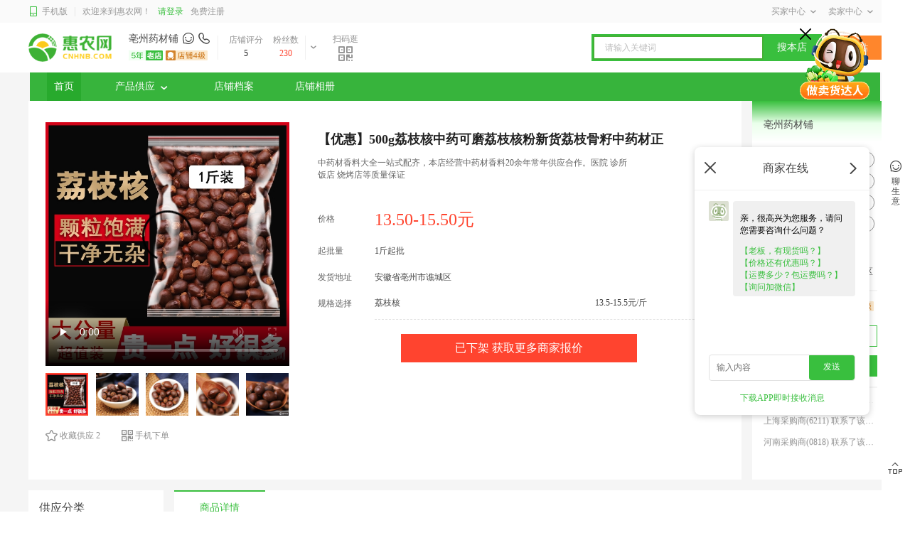

--- FILE ---
content_type: text/html; charset=utf-8
request_url: https://www.cnhnb.com/gongying/7039824/
body_size: 22941
content:
<!doctype html>
<html data-n-head-ssr>
<head >
    <title>[荔枝核批发]【优惠】500g荔枝核中药可磨荔枝核粉新货荔枝骨籽中药材正价格13.5元/斤 - 惠农网</title><meta data-n-head="ssr" charset="utf-8"><meta data-n-head="ssr" name="viewport" content="width=device-width, user-scalable=no, initial-scale=1.0, maximum-scale=1.0, minimum-scale=1.0"><meta data-n-head="ssr" name="applicable-device" content="PC"><meta data-n-head="ssr" name="robots" content="index,follow"><meta data-n-head="ssr" name="baidu-site-verification" content="84FlZTfdd0"><meta data-n-head="ssr" http-equiv="Content-Security-Policy" content="upgrade-insecure-requests"><meta data-n-head="ssr" data-hid="description" name="description" content="惠农网提供【优惠】500g荔枝核中药可磨荔枝核粉新货荔枝骨籽中药材正批发,荔枝核价格公道 13.5元/斤,1斤起批,从安徽省亳州市谯城区发出,欢迎在线咨询、荔枝核供应商家李贺。"><meta data-n-head="ssr" name="keywords" content="荔枝核批发,荔枝核价格"><link data-n-head="ssr" rel="icon" type="image/x-icon" href="//files.cnhnb.com/h5/assets/favicon.ico"><link data-n-head="ssr" rel="canonical" href="https://www.cnhnb.com/gongying/7039824/"><link data-n-head="ssr" rel="alternate" media="only screen and (max-width: 640px)" href="https://m.cnhnb.com/gongying/7039824/"><script data-n-head="ssr" src="//files.cnhnb.com/eyejs/app.v1.0.0.js"></script><script data-n-head="ssr" src="https://files.cnhnb.com/eyejs/pc-sso.v2.js"></script><script data-n-head="ssr" src="//files.cnhnb.com/eyejs/peach.v1.1.6.js"></script><base href="/"><link rel="stylesheet" href="//files.cnhnb.com/master-ssr/supplydetails/vant-2.2.12.cf2cac4226c74aa06f1e.css"><link rel="stylesheet" href="//files.cnhnb.com/master-ssr/supplydetails/eye-com-7.6.2.094d274750b0304561a2.css"><link rel="stylesheet" href="//files.cnhnb.com/master-ssr/supplydetails/eye-ui-7.4.21.48b985e56d5219cbb4f8.css"><link rel="stylesheet" href="//files.cnhnb.com/master-ssr/supplydetails/nuxt-2.9.2.255a81d22131e255d3a8.css"><link rel="stylesheet" href="//files.cnhnb.com/master-ssr/supplydetails/eye-wap-7.6.30.a9c3ea00b73b3d0e01fc.css"><link rel="stylesheet" href="//files.cnhnb.com/master-ssr/supplydetails/app.6d5ff45786f12abd29d1.css"><link rel="stylesheet" href="//files.cnhnb.com/master-ssr/supplydetails/index-vue/index.c8b546768672a3eea42b.css">
    <script type="text/javascript">var _hmt=_hmt||[];!function(){var e=document.createElement("script");e.src="https://hm.baidu.com/hm.js?91cf34f62b9bedb16460ca36cf192f4c";var t=document.getElementsByTagName("script")[0];t.parentNode.insertBefore(e,t)}()</script>
    <script>!function(){var t=document.createElement("script"),e=window.location.protocol.split(":")[0];t.src="https"===e?"https://zz.bdstatic.com/linksubmit/push.js":"http://push.zhanzhang.baidu.com/push.js";var s=document.getElementsByTagName("script")[0];s.parentNode.insertBefore(t,s)}()</script>
    <script>var _hmt=_hmt||[];!function(){var e=document.createElement("script");e.src="https://hm.baidu.com/hm.js?a6458082fb548e5ca7ff77d177d2d88d";var t=document.getElementsByTagName("script")[0];t.parentNode.insertBefore(e,t)}()</script>
</head>
<body >
<div data-server-rendered="true" id="__nuxt"><!----><div id="__layout"><div class="eye-main"><div style="background:#f5f5f5;" data-v-356bb242 data-v-038014e5><div searchProps="[object Object]" class="com-bg" data-v-7cca0c2e data-v-356bb242><div class="h-t-bg" data-v-7cca0c2e><div class="h-t-c" data-v-7cca0c2e><div class="l-h-t-c" data-v-7cca0c2e><a href="https://m.cnhnb.com" target="_blank" querys="[object Object]" class="l-i" data-v-7cca0c2e><i class="iconfont icon-shouji" data-v-7cca0c2e></i>
          手机版
        </a> <div class="l-it f-c" data-v-7cca0c2e>欢迎来到惠农网！</div> <div class="f-c" data-v-7cca0c2e><div class="l-l" data-v-7cca0c2e>请登录</div> <div class="l-f" data-v-7cca0c2e>免费注册</div></div></div> <div class="r-h-t-c" data-v-7cca0c2e><div class="bar" data-v-7cca0c2e><div class="cascade-bar f-c" data-v-7cca0c2e>
            买家中心<i class="iconfont icon-xialacaidan" data-v-7cca0c2e></i></div><!----><!----><!----></div> <div class="bar" data-v-7cca0c2e><div class="cascade-bar f-c" data-v-7cca0c2e>
            卖家中心<i class="iconfont icon-xialacaidan" data-v-7cca0c2e></i></div><!----><!----><!----><!----><!----></div></div></div></div> <!----> <!----></div> <div data-v-0c12c7ef data-v-038014e5><div class="com-bg" data-v-0c12c7ef><div class="com-ctn-t" data-v-0c12c7ef><div class="l-com" data-v-0c12c7ef><a href="https://www.cnhnb.com" target="_blank" querys="[object Object]" class="hn-logo" data-v-0c12c7ef><img src="//files.cnhnb.com/master-ssr/supplydetails/img/ccbf56b.png" alt="" data-v-0c12c7ef></a> <div class="l-com-ctn" data-v-0c12c7ef><div class="shop-com" data-v-0c12c7ef><a href="/homepage/870270176/" target="_blank" querys="[object Object]" class="d-c-t" data-v-0c12c7ef><div class="s-name" data-v-0c12c7ef>亳州药材铺</div> <i class="iconfont icon-liaoshengyi" data-v-0c12c7ef></i> <i class="iconfont icon-dadianhua" data-v-0c12c7ef></i></a> <div class="d-label" data-v-0c12c7ef><a href="javascript:;" data-v-0c12c7ef><img src="https://image.cnhnb.com/image/tos/pro/png/ipr/2024/03/29/092587e1970f41fd8a23ff8ee0dbfac8.png" alt class="label-items" data-v-0c12c7ef> <!----></a><a href="javascript:;" data-v-0c12c7ef><img src="https://image.cnhnb.com/image/tos/pro/png/ipr/2024/03/27/ec82d261814d495482dcb84c9d2a4174.png" alt class="label-items" data-v-0c12c7ef> <!----></a></div></div> <div class="shop-num" data-v-0c12c7ef><div class="mum-item" data-v-0c12c7ef><div class="t1" data-v-0c12c7ef>店铺评分</div> <div class="t3" data-v-0c12c7ef>5</div></div> <div class="mum-item mum-item item3" data-v-0c12c7ef><div class="t1" data-v-0c12c7ef>粉丝数</div> <div class="t2" data-v-0c12c7ef>230</div></div> <!----></div> <div class="open-btn" data-v-0c12c7ef><i class="iconfont icon-xialacaidan" data-v-0c12c7ef></i></div> <div class="open-btn erweima" data-v-0c12c7ef><div class="qr-guang" data-v-0c12c7ef><div data-v-0c12c7ef>扫码逛</div> <i class="iconfont icon-erweima" data-v-0c12c7ef></i></div> <div class="qr-bg" style="display:none;" data-v-0c12c7ef><img src="https://image.cnhnb.com/image/png/qrcode/2021/07/31/b5461ab450644fb4af9bd651d86edc59.png" alt data-v-0c12c7ef> <div class="qr-t" data-v-0c12c7ef>扫码进入手机店铺</div></div></div> <div class="hide-shop-card" style="display:none;" data-v-0c12c7ef><!----> <div class="hsc-bg" data-v-0c12c7ef><div class="h-s-title" data-v-0c12c7ef>亳州药材铺</div> <div class="hs-label" data-v-0c12c7ef><a href="javascript:;" data-v-0c12c7ef><img src="https://image.cnhnb.com/image/tos/pro/png/ipr/2024/03/29/092587e1970f41fd8a23ff8ee0dbfac8.png" alt class="label-items" data-v-0c12c7ef></a><a href="javascript:;" data-v-0c12c7ef><img src="https://image.cnhnb.com/image/tos/pro/png/ipr/2024/03/27/ec82d261814d495482dcb84c9d2a4174.png" alt class="label-items" data-v-0c12c7ef></a></div> <div class="hs-line-list" data-v-0c12c7ef><div data-v-0c12c7ef><div class="line-items" data-v-0c12c7ef><span data-v-0c12c7ef>发货速度</span>10.81h
                                    </div> <div class="line-items" data-v-0c12c7ef><span data-v-0c12c7ef>售后率</span>0%
                                    </div> <div class="line-items" data-v-0c12c7ef><span data-v-0c12c7ef>复购率</span>27.46%
                                    </div></div> <div data-v-0c12c7ef><div class="line-items" data-v-0c12c7ef><span data-v-0c12c7ef>店铺等级</span> <img src="https://files.cnhnb.com/shopBackImage/shopLevel4.png" alt class="grade-icon" data-v-0c12c7ef></div> <div class="line-items" data-v-0c12c7ef><span data-v-0c12c7ef>经营模式</span>农资经销商
                                    </div> <div class="line-items" data-v-0c12c7ef><span data-v-0c12c7ef>所在地区</span> <span class="line-items-text" data-v-0c12c7ef>安徽省亳州市谯城区薛阁街道办事处蚂蚱庙四巷18号</span></div></div></div> <div class="hs-btm" data-v-0c12c7ef><div class="hs-btm-item" data-v-0c12c7ef>实人认证</div></div></div></div> <div class="hide-shop-icon" style="display:none;" data-v-0c12c7ef><a href="javascript:;" data-v-0c12c7ef><!----></a><a href="javascript:;" data-v-0c12c7ef><!----></a></div></div></div> <div class="r-com" data-v-0c12c7ef><div class="search-bg" data-v-0c12c7ef><div class="s-t" data-v-0c12c7ef><input type="text" placeholder="请输入关键词" value="" class="search-ctn" data-v-0c12c7ef></div> <a href="/homepage/870270176/?tab=1&amp;keyword=" target="_blank" querys="[object Object]" class="s-r" data-v-0c12c7ef>搜本店</a></div> <div class="r-btn rbtn-bg" data-v-0c12c7ef>
                    搜全站
                </div></div></div></div> <div class="com-ctn-b" data-v-0c12c7ef></div> <div class="tab-list tab-bgc" data-v-0c12c7ef><div class="tab-items tab-items-a" data-v-0c12c7ef>
            首页<!----> <!----></div><div class="tab-items" data-v-0c12c7ef>
            产品供应<i class="iconfont icon-xialacaidan" data-v-0c12c7ef></i> <!----></div><div class="tab-items" data-v-0c12c7ef>
            店铺档案<!----> <!----></div><div class="tab-items" data-v-0c12c7ef>
            店铺相册<!----> <!----></div></div></div> <div data-v-356bb242 data-v-038014e5><div class="top-ctn" data-v-356bb242 data-v-038014e5><div class="l-ctn" data-v-356bb242 data-v-038014e5><div class="con-bg" data-v-18506cf4 data-v-038014e5><div class="show-ctn" data-v-18506cf4><video controls="controls" name="media" preload="auto" poster="https://image.cnhnb.com/image/jpeg/head/2022/04/01/454da5d1bb834d4e8a6e8d1a431fd99a.jpeg?x-tos-process=image/resize,h_600,image/crop,h_600,w_600,g_center,image/watermark,image_d20ucG5nP3gtdG9zLXByb2Nlc3M9aW1hZ2UvcmVzaXplLFBfMjA=,g_se,x_10,y_10" data-v-18506cf4><source src="https://video.cnhnb.com/transcode/video/mp4/head/2022/04/01/e395f42a39dd49a69344e7a670c74332.mp4" type="video/mp4" data-v-18506cf4></video> </div> <div class="photo-list" data-v-18506cf4><div class="photo-bg item-a" data-v-18506cf4><img src="https://image.cnhnb.com/image/jpeg/head/2022/04/01/454da5d1bb834d4e8a6e8d1a431fd99a.jpeg?x-tos-process=image/resize,h_600,image/crop,h_600,w_600,g_center,image/watermark,image_d20ucG5nP3gtdG9zLXByb2Nlc3M9aW1hZ2UvcmVzaXplLFBfMjA=,g_se,x_10,y_10" alt="【优惠】500g荔枝核中药可磨荔枝核粉新货荔枝骨籽中药材正" data-v-18506cf4></div><div class="photo-bg" data-v-18506cf4><img src="https://image.cnhnb.com/image/jpg/head/2022/04/01/ed4bd478c7f2406495a6f655ffd6cb1a.jpg?x-tos-process=image/resize,h_600,image/crop,h_600,w_600,g_center,image/watermark,image_d20ucG5nP3gtdG9zLXByb2Nlc3M9aW1hZ2UvcmVzaXplLFBfMjA=,g_se,x_10,y_10" alt="【优惠】500g荔枝核中药可磨荔枝核粉新货荔枝骨籽中药材正" data-v-18506cf4></div><div class="photo-bg" data-v-18506cf4><img src="https://image.cnhnb.com/image/jpg/head/2022/04/01/e4ba680d75ac4c47bd903b6999460844.jpg?x-tos-process=image/resize,h_600,image/crop,h_600,w_600,g_center,image/watermark,image_d20ucG5nP3gtdG9zLXByb2Nlc3M9aW1hZ2UvcmVzaXplLFBfMjA=,g_se,x_10,y_10" alt="【优惠】500g荔枝核中药可磨荔枝核粉新货荔枝骨籽中药材正" data-v-18506cf4></div><div class="photo-bg" data-v-18506cf4><img src="https://image.cnhnb.com/image/jpg/head/2022/04/01/83353cda923d4594934d90854356909f.jpg?x-tos-process=image/resize,h_600,image/crop,h_600,w_600,g_center,image/watermark,image_d20ucG5nP3gtdG9zLXByb2Nlc3M9aW1hZ2UvcmVzaXplLFBfMjA=,g_se,x_10,y_10" alt="【优惠】500g荔枝核中药可磨荔枝核粉新货荔枝骨籽中药材正" data-v-18506cf4></div><div class="photo-bg" data-v-18506cf4><img src="https://image.cnhnb.com/image/jpg/head/2022/04/01/434ed36a5bb949bcb4c11595dafd14e7.jpg?x-tos-process=image/resize,h_600,image/crop,h_600,w_600,g_center,image/watermark,image_d20ucG5nP3gtdG9zLXByb2Nlc3M9aW1hZ2UvcmVzaXplLFBfMjA=,g_se,x_10,y_10" alt="【优惠】500g荔枝核中药可磨荔枝核粉新货荔枝骨籽中药材正" data-v-18506cf4></div></div> <div class="con-bg-btm" data-v-18506cf4><div class="btn-item" data-v-18506cf4><i class="iconfont icon-shoucang" data-v-18506cf4></i>收藏供应

            2
        </div> <div class="btn-item" data-v-18506cf4><i class="iconfont icon-erweima" data-v-18506cf4></i>手机下单
            <div class="qr-bg" style="display:none;" data-v-18506cf4><img src="https://image.cnhnb.com/image/png/qrcode/2021/07/31/b5461ab450644fb4af9bd651d86edc59.png" alt data-v-18506cf4> <div class="qr-text" data-v-18506cf4>扫码进入手机店铺</div></div></div></div></div></div> <div class="c-ctn" data-v-356bb242 data-v-038014e5><div class="con-bg" data-v-6a23fd50 data-v-038014e5><!----> <div class="supply-price-show" data-v-6a23fd50><h1 class="d-t" data-v-6a23fd50>【优惠】500g荔枝核中药可磨荔枝核粉新货荔枝骨籽中药材正</h1> <div class="flex-s t-text" data-v-6a23fd50><div class="l-t" data-v-6a23fd50>
        中药材香料大全一站式配齐，本店经营中药材香料20余年常年供应合作。医院 诊所 饭店 烧烤店等质量保证
      </div></div> <!----> <div class="s-p-bg mar flex-c" style="position: relative" data-v-6a23fd50><div class="line-t1" data-v-6a23fd50>价格</div> <div class="detail-price" data-v-6a23fd50><div class="d-p-value" data-v-6a23fd50><!----> <div class="active-p" data-v-6a23fd50>
              13.50-15.50元
            </div></div></div></div> <div class="batch-num mar flex-c" data-v-6a23fd50><div class="flex-c" data-v-6a23fd50><div class="line-t1" data-v-6a23fd50>起批量</div> <div class="flex-c batch-item" data-v-6a23fd50><div class="line-val" data-v-6a23fd50>
              1斤起批
            </div></div></div></div></div> <!----> <div class="batch-num mar flex-c" data-v-6a23fd50><div class="line-t1" data-v-6a23fd50>发货地址</div> <div class="line-val" data-v-6a23fd50>
      安徽省亳州市谯城区
    </div></div> <!----> <!----> <!----> <div class="batch-num mar spec-bg" data-v-6a23fd50><div class="line-t1" data-v-6a23fd50>规格选择</div> <div data-v-6a23fd50><div class="spec-items flex-c" data-v-6a23fd50><div class="s-name" data-v-6a23fd50>荔枝核</div> <div class="s-price" data-v-6a23fd50>
          13.5-15.5元/斤
        </div> <div class="s-unit" data-v-6a23fd50>
          1斤起批
        </div></div> <!----></div></div> <!----> <!----> <div class="batch-num mar flex-c" style="justify-content:center;" data-v-6a23fd50><div class="operation-btn query-btn is-offline" data-v-6a23fd50>
      已下架 获取更多商家报价
    </div></div> <!----> <div class="batch-num-new mar flex-c" data-v-6a23fd50><div class="line-val" data-v-6a23fd50><!----> <div class="error-tip min-e" data-v-6a23fd50>
        
      </div></div></div> <!----> <!----> <!----></div></div> <div class="r-ctn" data-v-356bb242 data-v-038014e5><div class="store-box" data-v-b665de90 data-v-038014e5><div class="identity-img general-shop" data-v-b665de90><!----></div> <div class="head default-c" data-v-b665de90>
    亳州药材铺
  </div> <div class="mar-c" data-v-b665de90><div class="content" data-v-b665de90><div class="category card-item" data-v-b665de90><span class="item-title" data-v-b665de90>主营：</span> <div data-v-b665de90><ul class="category-list" data-v-b665de90><li class="category-name item-desc" data-v-b665de90><a href="/homepage/870270176?tab=1&amp;cate3Id=2001545&amp;cateName=当归" target="_blank" querys="[object Object]" title="亳州药材铺" style="color:inherit;" data-v-b665de90>
                当归
              </a></li><li class="category-name item-desc" data-v-b665de90><a href="/homepage/870270176?tab=1&amp;cate3Id=2001546&amp;cateName=党参" target="_blank" querys="[object Object]" title="亳州药材铺" style="color:inherit;" data-v-b665de90>
                党参
              </a></li><li class="category-name item-desc" data-v-b665de90><a href="/homepage/870270176?tab=1&amp;cate3Id=2001552&amp;cateName=甘草" target="_blank" querys="[object Object]" title="亳州药材铺" style="color:inherit;" data-v-b665de90>
                甘草
              </a></li><li class="category-name item-desc" data-v-b665de90><a href="/homepage/870270176?tab=1&amp;cate3Id=2001526&amp;cateName=白及" target="_blank" querys="[object Object]" title="亳州药材铺" style="color:inherit;" data-v-b665de90>
                白及
              </a></li><li class="category-name item-desc" data-v-b665de90><a href="/homepage/870270176?tab=1&amp;cate3Id=2001529&amp;cateName=白芍" target="_blank" querys="[object Object]" title="亳州药材铺" style="color:inherit;" data-v-b665de90>
                白芍
              </a></li><li class="category-name item-desc" data-v-b665de90><a href="/homepage/870270176?tab=1&amp;cate3Id=2001530&amp;cateName=白术" target="_blank" querys="[object Object]" title="亳州药材铺" style="color:inherit;" data-v-b665de90>
                白术
              </a></li><li class="category-name item-desc" data-v-b665de90><a href="/homepage/870270176?tab=1&amp;cate3Id=2001544&amp;cateName=丹参" target="_blank" querys="[object Object]" title="亳州药材铺" style="color:inherit;" data-v-b665de90>
                丹参
              </a></li><li class="category-name item-desc" data-v-b665de90><a href="/homepage/870270176?tab=1&amp;cate3Id=2001550&amp;cateName=防己" target="_blank" querys="[object Object]" title="亳州药材铺" style="color:inherit;" data-v-b665de90>
                防己
              </a></li><li class="category-name item-desc" data-v-b665de90><a href="/homepage/870270176?tab=1&amp;cate3Id=2000505&amp;cateName=茯苓" target="_blank" querys="[object Object]" title="亳州药材铺" style="color:inherit;" data-v-b665de90>
                茯苓
              </a></li></ul></div></div> <div class="address card-item" data-v-b665de90><span class="item-title" data-v-b665de90>地区：</span> <span class="item-desc" data-v-b665de90>安徽省/亳州市/谯城区</span></div> <div class="divider" data-v-b665de90></div> <div class="card-item" data-v-b665de90><span class="item-title" data-v-b665de90>实力：</span> <div class="type" data-v-b665de90><div class="hs-label" data-v-b665de90><a href="javascript:;" data-v-b665de90><img src="https://image.cnhnb.com/image/tos/pro/png/ipr/2024/03/29/092587e1970f41fd8a23ff8ee0dbfac8.png" alt class="label-items" data-v-b665de90></a><a href="javascript:;" data-v-b665de90><img src="https://image.cnhnb.com/image/tos/pro/png/ipr/2024/03/27/ec82d261814d495482dcb84c9d2a4174.png" alt class="label-items" data-v-b665de90></a></div></div></div></div> <div class="bottom-btn" data-v-b665de90><a href="/homepage/870270176?tab=1" target="_blank" querys="[object Object]" title="亳州药材铺" class="go-shop shop-btn" data-v-b665de90>进店逛逛</a> <a href="/homepage/870270176?tab=1" target="_blank" querys="[object Object]" title="亳州药材铺" class="go-shop products-btn" data-v-b665de90>全部商品</a></div> <div class="divider" data-v-b665de90></div> <div class="scrolling-ticker" data-v-1f26d328 data-v-b665de90><ul class="ticker-list" data-v-1f26d328></ul></div></div></div></div></div> <!----> <div class="bottom-ctn" data-v-356bb242 data-v-038014e5><div class="bottom-ctn-left" data-v-356bb242 data-v-038014e5><div class="right-content-box" data-v-5e731cc6 data-v-038014e5><!----> <div class="recent-updata" data-v-5e731cc6><div class="head" data-v-5e731cc6>最近更新</div> <a href="/gongying/6297731/" target="_blank" querys="[object Object]" class="item" data-v-5e731cc6><img title="荟芙园中宁枸杞子宁夏特级免洗正宗500g苟构杞茶泡水男肾" alt="荟芙园中宁枸杞子宁夏特级免洗正宗500g苟构杞茶泡水男肾" class="left" data-v-5e731cc6> <div class="right" data-v-5e731cc6><div class="item-head" data-v-5e731cc6>荟芙园中宁枸杞子宁夏特级免洗正宗500g苟构杞茶泡水男肾</div> <div class="price" data-v-5e731cc6>
                    22元/斤
                   </div> <div class="deal" data-v-5e731cc6>成交194元</div></div></a><a href="/gongying/7051824/" target="_blank" querys="[object Object]" class="item" data-v-5e731cc6><img title="白术中药500g生白术片药材另售炒白术粉茯苓白芍甘草白" alt="白术中药500g生白术片药材另售炒白术粉茯苓白芍甘草白" class="left" data-v-5e731cc6> <div class="right" data-v-5e731cc6><div class="item-head" data-v-5e731cc6>白术中药500g生白术片药材另售炒白术粉茯苓白芍甘草白</div> <div class="price" data-v-5e731cc6>
                    25元/斤
                   </div> <div class="deal" data-v-5e731cc6>成交5250元</div></div></a><a href="/gongying/7385535/" target="_blank" querys="[object Object]" class="item" data-v-5e731cc6><img title="巴戟天云南道地药材包邮正品中药材店铺抽芯巴戟肉新鲜可磨粉" alt="巴戟天云南道地药材包邮正品中药材店铺抽芯巴戟肉新鲜可磨粉" class="left" data-v-5e731cc6> <div class="right" data-v-5e731cc6><div class="item-head" data-v-5e731cc6>巴戟天云南道地药材包邮正品中药材店铺抽芯巴戟肉新鲜可磨粉</div> <div class="price" data-v-5e731cc6>
                    43元/斤
                   </div> <div class="deal" data-v-5e731cc6>成交2870.4元</div></div></a><a href="/gongying/7049985/" target="_blank" querys="[object Object]" class="item" data-v-5e731cc6><img title="草豆蔻 香料调料小草寇仁老寇草扣500g炖肉卤料香料调料大料煮可粉包" alt="草豆蔻 香料调料小草寇仁老寇草扣500g炖肉卤料香料调料大料煮可粉包" class="left" data-v-5e731cc6> <div class="right" data-v-5e731cc6><div class="item-head" data-v-5e731cc6>草豆蔻 香料调料小草寇仁老寇草扣500g炖肉卤料香料调料大料煮可粉包</div> <div class="price" data-v-5e731cc6>
                    24元/斤
                   </div> <div class="deal" data-v-5e731cc6>成交101元</div></div></a> <a href="/homepage/870270176/?tab=1&amp;orderBy=1" target="_blank" querys="[object Object]" class="more" data-v-5e731cc6>查看更多
            <i class="iconfont icon-gengduo-youjiantou" data-v-5e731cc6></i></a></div> <div class="hot-list" data-v-5e731cc6><div class="head" data-v-5e731cc6>热门排行</div> <a href="/gongying/7879471/" target="_blank" querys="[object Object]" class="item-box" data-v-5e731cc6><div class="ranking" data-v-5e731cc6><span class="ranking-num" style="background-color:#ff442e;" data-v-5e731cc6>1</span> <span class="ranking-text" data-v-5e731cc6>采购热度</span> <img src="https://files.cnhnb.com/pc/images/fire-icon.png" alt="" class="hot-icon" data-v-5e731cc6><img src="https://files.cnhnb.com/pc/images/fire-icon.png" alt="" class="hot-icon" data-v-5e731cc6><img src="https://files.cnhnb.com/pc/images/fire-icon.png" alt="" class="hot-icon" data-v-5e731cc6><img src="https://files.cnhnb.com/pc/images/fire-icon.png" alt="" class="hot-icon" data-v-5e731cc6></div> <div class="item" data-v-5e731cc6><img title="中药材合欢皮500g干货合欢皮茶夜合皮合昏皮合欢木皮树皮" alt="" class="left" data-v-5e731cc6> <div class="right" data-v-5e731cc6><div class="item-head" data-v-5e731cc6>中药材合欢皮500g干货合欢皮茶夜合皮合昏皮合欢木皮树皮</div> <div class="price" data-v-5e731cc6>11元/斤</div></div></div></a><a href="/gongying/7824558/" target="_blank" querys="[object Object]" class="item-box" data-v-5e731cc6><div class="ranking" data-v-5e731cc6><span class="ranking-num" style="background-color:#ff8520;" data-v-5e731cc6>2</span> <span class="ranking-text" data-v-5e731cc6>采购热度</span> <img src="https://files.cnhnb.com/pc/images/fire-icon.png" alt="" class="hot-icon" data-v-5e731cc6><img src="https://files.cnhnb.com/pc/images/fire-icon.png" alt="" class="hot-icon" data-v-5e731cc6><img src="https://files.cnhnb.com/pc/images/fire-icon.png" alt="" class="hot-icon" data-v-5e731cc6></div> <div class="item" data-v-5e731cc6><img title="正品酸枣仁 炒酸枣仁  酸枣仁睡眠另有柏子仁500克包邮" alt="" class="left" data-v-5e731cc6> <div class="right" data-v-5e731cc6><div class="item-head" data-v-5e731cc6>正品酸枣仁 炒酸枣仁  酸枣仁睡眠另有柏子仁500克包邮</div> <div class="price" data-v-5e731cc6>62元/斤</div></div></div></a> <a href="/homepage/870270176/?tab=1&amp;orderBy=2" target="_blank" querys="[object Object]" class="more" data-v-5e731cc6>查看更多热门供应
            <i class="iconfont icon-gengduo-youjiantou" style="font-size:10px;" data-v-5e731cc6></i></a></div> <!----></div></div> <div class="bottom-ctn-right" data-v-356bb242 data-v-038014e5><div data-v-7447ce8e data-v-038014e5><div class="com-bg com-bg-packup" data-v-7447ce8e><div class="com-ctn" data-v-7447ce8e><div class="tab-item tab-item-a" data-v-7447ce8e>
        商品详情<!----></div></div> <div style="display:;" data-v-7447ce8e><div class="com-bg" data-v-267e5c0b data-v-7447ce8e><div class="detail-attrs" data-v-267e5c0b><div class="detail-attrs-item" data-v-267e5c0b><div class="t1" data-v-267e5c0b>干度</div><div class="t2" data-v-267e5c0b>干</div></div></div> <div class="detail-desc" data-v-267e5c0b>【品名】荔枝核
【状态】当季新货
【年份】1-3年
【大小】统货
【形态】颗粒/子/片/整根
【干湿度】全干
【货品优势】产地货源，可打粉，
【运输包装】散装
【运费】除疫情偏远地区外包邮
【声明】本品仅作为初级农产品出售</div> <!----> <div class="detail-image" data-v-267e5c0b><img src="https://image.cnhnb.com/image/jpg/head/2022/04/01/8b3bb27c1af24516bf24d783a9b9c79e.jpg?x-tos-process=image/resize,m_lfit,w_600/format,jpg,image/auto-orient,1,image/watermark,image_d20ucG5nP3gtdG9zLXByb2Nlc3M9aW1hZ2UvcmVzaXplLFBfMjA=,g_se,x_10,y_10" alt="【优惠】500g荔枝核中药可磨荔枝核粉新货荔枝骨籽中药材正" title="【优惠】500g荔枝核中药可磨荔枝核粉新货荔枝骨籽中药材正" class="show-meda" data-v-267e5c0b> <!----><img src="https://image.cnhnb.com/image/jpg/head/2022/04/01/652caadc941d44d3a5eeb5bbad6cd9ea.jpg?x-tos-process=image/resize,m_lfit,w_600/format,jpg,image/auto-orient,1,image/watermark,image_d20ucG5nP3gtdG9zLXByb2Nlc3M9aW1hZ2UvcmVzaXplLFBfMjA=,g_se,x_10,y_10" alt="【优惠】500g荔枝核中药可磨荔枝核粉新货荔枝骨籽中药材正" title="【优惠】500g荔枝核中药可磨荔枝核粉新货荔枝骨籽中药材正" class="show-meda" data-v-267e5c0b> <!----><img src="https://image.cnhnb.com/image/jpg/head/2022/04/01/73e10fa270a64b3bbbb308238a9577f7.jpg?x-tos-process=image/resize,m_lfit,w_600/format,jpg,image/auto-orient,1,image/watermark,image_d20ucG5nP3gtdG9zLXByb2Nlc3M9aW1hZ2UvcmVzaXplLFBfMjA=,g_se,x_10,y_10" alt="【优惠】500g荔枝核中药可磨荔枝核粉新货荔枝骨籽中药材正" title="【优惠】500g荔枝核中药可磨荔枝核粉新货荔枝骨籽中药材正" class="show-meda" data-v-267e5c0b> <!----><img src="https://image.cnhnb.com/image/jpg/head/2022/04/01/635512ce5a9043f39546f8af64bbf850.jpg?x-tos-process=image/resize,m_lfit,w_600/format,jpg,image/auto-orient,1,image/watermark,image_d20ucG5nP3gtdG9zLXByb2Nlc3M9aW1hZ2UvcmVzaXplLFBfMjA=,g_se,x_10,y_10" alt="【优惠】500g荔枝核中药可磨荔枝核粉新货荔枝骨籽中药材正" title="【优惠】500g荔枝核中药可磨荔枝核粉新货荔枝骨籽中药材正" class="show-meda" data-v-267e5c0b> <!----><img src="https://image.cnhnb.com/image/jpg/head/2022/04/01/e608e176efd94e0b8f2a4f5100de9dac.jpg?x-tos-process=image/resize,m_lfit,w_600/format,jpg,image/auto-orient,1,image/watermark,image_d20ucG5nP3gtdG9zLXByb2Nlc3M9aW1hZ2UvcmVzaXplLFBfMjA=,g_se,x_10,y_10" alt="【优惠】500g荔枝核中药可磨荔枝核粉新货荔枝骨籽中药材正" title="【优惠】500g荔枝核中药可磨荔枝核粉新货荔枝骨籽中药材正" class="show-meda" data-v-267e5c0b> <!----><img src="https://image.cnhnb.com/image/jpg/head/2022/04/01/041dab591cac48a5b7a446a2b7eeef07.jpg?x-tos-process=image/resize,m_lfit,w_600/format,jpg,image/auto-orient,1,image/watermark,image_d20ucG5nP3gtdG9zLXByb2Nlc3M9aW1hZ2UvcmVzaXplLFBfMjA=,g_se,x_10,y_10" alt="【优惠】500g荔枝核中药可磨荔枝核粉新货荔枝骨籽中药材正" title="【优惠】500g荔枝核中药可磨荔枝核粉新货荔枝骨籽中药材正" class="show-meda" data-v-267e5c0b> <!----></div></div> <!----></div> <div class="tab-turnover" style="display:none;" data-v-7447ce8e><!----> <!----></div> <div style="display:none;" data-v-7447ce8e><div class="com-bg" data-v-17ef4e86 data-v-7447ce8e><div class="rate-all" data-v-17ef4e86><span class="s1" data-v-17ef4e86>货品评分</span> <div class="rate-container eye-rate" data-v-17ef4e86><div class="eye-rate__item"><i data-score="1" class="eye-icon eye-icon-starr__x eye-rate__icon" style="color:#ffd21e;font-size:20px;"></i><i data-score="0.5" class="eye-icon eye-icon-starr__x eye-rate__icon eye-rate__icon--half" style="color:#ffd21e;font-size:20px;"></i></div><div class="eye-rate__item"><i data-score="2" class="eye-icon eye-icon-starr__x eye-rate__icon" style="color:#ffd21e;font-size:20px;"></i><i data-score="1.5" class="eye-icon eye-icon-starr__x eye-rate__icon eye-rate__icon--half" style="color:#ffd21e;font-size:20px;"></i></div><div class="eye-rate__item"><i data-score="3" class="eye-icon eye-icon-starr__x eye-rate__icon" style="color:#ffd21e;font-size:20px;"></i><i data-score="2.5" class="eye-icon eye-icon-starr__x eye-rate__icon eye-rate__icon--half" style="color:#ffd21e;font-size:20px;"></i></div><div class="eye-rate__item"><i data-score="4" class="eye-icon eye-icon-starr__x eye-rate__icon" style="color:#ffd21e;font-size:20px;"></i><i data-score="3.5" class="eye-icon eye-icon-starr__x eye-rate__icon eye-rate__icon--half" style="color:#ffd21e;font-size:20px;"></i></div><div class="eye-rate__item"><i data-score="5" class="eye-icon eye-icon-starr__x eye-rate__icon" style="color:#ffd21e;font-size:20px;"></i><i data-score="4.5" class="eye-icon eye-icon-starr__x eye-rate__icon eye-rate__icon--half" style="color:#ffd21e;font-size:20px;"></i></div></div> <div class="rate-nums" data-v-17ef4e86>5</div> <div class="rate-num" data-v-17ef4e86>好评率 100%</div></div> <div class="rate-type" data-v-17ef4e86><div class="rate-item rate-item-a" data-v-17ef4e86>
            全部
        </div><div class="rate-item" data-v-17ef4e86>
            四星五星
        </div><div class="rate-item" data-v-17ef4e86>
            三星
        </div><div class="rate-item" data-v-17ef4e86>
            一星二星
        </div></div> <!----> <div class="list-pagination eye-pagination is-background" data-v-17ef4e86><button type="button" class="btn-prev disabled"><i class="eye-icon-back"></i></button><div class="eye-pager"><!----><!----><!----><!----></div><button type="button" class="btn-next disabled"><i class="eye-icon-right"></i></button><span class="eye-pagination__total">共 0 条</span><span class="eye-pagination__jump">跳转到<div value="1" class="eye-input eye-pagination__editor is-in-pagination"><!----><input autocomplete="off" type="number" rows="2" autoComplete="off" max="0" min="1" validateEvent="true" value="1" class="eye-input__inner"><!----><!----><!----></div><span class="eye-pagination__submit">确定</span></span></div></div></div> <div style="display:none;" data-v-7447ce8e><div class="com-bg" data-v-29921dd8 data-v-7447ce8e><div class="com-bg-t" data-v-29921dd8>交易流程</div> <div class="flex-c line-item" data-v-29921dd8><img src="//files.cnhnb.com/master-ssr/supplydetails/img/2241afc.png" alt class="jylc-img" data-v-29921dd8> <div data-v-29921dd8><div class="t1" data-v-29921dd8>付款方式</div> <div class="t2" data-v-29921dd8>买家先选择支付方式（如网上银行、快捷支付、支付宝余额等）付款到支付宝，支付宝担保货款安全；当买家收到货品并确认后，再由支付宝打款给供应商。如逾期未收到商品或商品不符合要求，买家可以提出退款申请以保障自身权益。</div></div></div> <div class="tips" data-v-29921dd8>付款流程</div> <img src="//files.cnhnb.com/master-ssr/supplydetails/img/b36ea0f.png" alt class="jylc-show" data-v-29921dd8> <div class="flex-c line-item" style="padding-top: 42px;border-top: 1px solid #F5F5F5" data-v-29921dd8><img src="//files.cnhnb.com/master-ssr/supplydetails/img/c922aac.png" alt class="jylc-img" data-v-29921dd8> <div data-v-29921dd8><div class="t1" data-v-29921dd8>买家保障</div> <div class="t2" data-v-29921dd8>卖家缴纳保证金为买家提供交易保障，若卖家发生违约或不诚信行为，买家可获得先行赔付。
                <a href="http://wx.mobile.cnhnb.com/mango/pro/specialpage/page/propaganda3/index.html" target="_blank" class="s1" data-v-29921dd8>了解更多 <i class="iconfont icon-lanmujiantou" data-v-29921dd8></i></a></div></div></div> <img src="//files.cnhnb.com/master-ssr/supplydetails/img/9e1494e.png" alt class="jylc-show" data-v-29921dd8></div></div> <div class="purchase-advice" data-v-59c7cddd data-v-7447ce8e><div class="title" data-v-59c7cddd>采购参谋</div> <div class="content" data-v-59c7cddd><!----> <div class="advice-left" data-v-59c7cddd><div class="left-title" data-v-59c7cddd>商家服务</div> <div class="left-content" data-v-59c7cddd><span class="service-label" data-v-59c7cddd>咨询响应速度</span> <div class="progress-wrapper" data-v-077cf9f2 data-v-59c7cddd><div class="progress-bar leading" style="--progress:85%;" data-v-077cf9f2></div> <span class="progress-text leading" data-v-077cf9f2>遥遥领先</span></div></div> <div class="left-content" data-v-59c7cddd><span class="service-label" data-v-59c7cddd>订单发货速度</span> <div class="progress-wrapper" data-v-077cf9f2 data-v-59c7cddd><div class="progress-bar leading" style="--progress:85%;" data-v-077cf9f2></div> <span class="progress-text leading" data-v-077cf9f2>遥遥领先</span></div></div> <div class="left-content" data-v-59c7cddd><span class="service-label" data-v-59c7cddd>售后处理速度</span> <div class="progress-wrapper" data-v-077cf9f2 data-v-59c7cddd><div class="progress-bar leading" style="--progress:85%;" data-v-077cf9f2></div> <span class="progress-text leading" data-v-077cf9f2>遥遥领先</span></div></div> <div class="left-content" data-v-59c7cddd><!----> <ul class="cetificates" data-v-59c7cddd><!----> <!----> <!----></ul></div></div></div></div></div> <div class="show-all-btn" data-v-7447ce8e>
    展开
    <i class="iconfont icon-xiajiantou" data-v-7447ce8e></i></div></div> <div class="com-bg" data-v-7061a214 data-v-038014e5><div class="com-ctn" data-v-7061a214><div class="com-ctn-t" data-v-7061a214>买家还在看</div> <div class="supply-list" data-v-7061a214><a href="/gongying/5844656/" target="_blank" querys="[object Object]" class="supply-list-item" data-v-7061a214><img title="荔枝核 干货中药材 天然无硫 量大从优" src="https://image.cnhnb.com/image/jpeg/head/2020/10/05/139df28180fd4e70a03c203a42f6e95c.jpeg?x-tos-process=image/resize,m_fill,w_525,h_525/interlace,1/quality,Q_100/format,jpg" alt="荔枝核 干货中药材 天然无硫 量大从优" class="supply-list-item-img" data-v-7061a214> <div class="supply-list-item-title" data-v-7061a214>
                    荔枝核 干货中药材 天然无硫 量大从优
                </div> <div class="flex-class" data-v-7061a214><div class="supply-list-item-price" data-v-7061a214>10</div> <div class="supply-list-item-unit" data-v-7061a214>元/斤</div></div></a><a href="/gongying/7697268/" target="_blank" querys="[object Object]" class="supply-list-item" data-v-7061a214><img title="荔枝核 中药材新货无硫核荔骨籽" src="https://image.cnhnb.com/image/jpg/head/2023/04/21/312739c9326c414aae33a46b7e44cfd9.jpg?x-tos-process=image/resize,m_fill,w_525,h_525/interlace,1/quality,Q_100/format,jpg" alt="荔枝核 中药材新货无硫核荔骨籽" class="supply-list-item-img" data-v-7061a214> <div class="supply-list-item-title" data-v-7061a214>
                    荔枝核 中药材新货无硫核荔骨籽
                </div> <div class="flex-class" data-v-7061a214><div class="supply-list-item-price" data-v-7061a214>8</div> <div class="supply-list-item-unit" data-v-7061a214>元/斤</div></div></a><a href="/gongying/8116651/" target="_blank" querys="[object Object]" class="supply-list-item" data-v-7061a214><img title="【永发药业】荔枝核 干净荔枝核 实物拍摄" src="https://image.cnhnb.com/image/jpeg/details/2024/01/12/1621ae5a596d4bf1921d01dcae3d9370.jpeg?x-tos-process=image/resize,m_fill,w_525,h_525/interlace,1/quality,Q_100/format,jpg" alt="【永发药业】荔枝核 干净荔枝核 实物拍摄" class="supply-list-item-img" data-v-7061a214> <div class="supply-list-item-title" data-v-7061a214>
                    【永发药业】荔枝核 干净荔枝核 实物拍摄
                </div> <div class="flex-class" data-v-7061a214><div class="supply-list-item-price" data-v-7061a214>9.5</div> <div class="supply-list-item-unit" data-v-7061a214>元/公斤</div></div></a><a href="/gongying/7522067/" target="_blank" querys="[object Object]" class="supply-list-item" data-v-7061a214><img title="荔枝核荔枝骨籽精选可搭店内橘核桂圆核地道荔枝核" src="https://image.cnhnb.com/image/jpg/head/2022/12/20/7395838e88a6489b844dd78d0c5173c7.jpg?x-tos-process=image/resize,m_fill,w_525,h_525/interlace,1/quality,Q_100/format,jpg" alt="荔枝核荔枝骨籽精选可搭店内橘核桂圆核地道荔枝核" class="supply-list-item-img" data-v-7061a214> <div class="supply-list-item-title" data-v-7061a214>
                    荔枝核荔枝骨籽精选可搭店内橘核桂圆核地道荔枝核
                </div> <div class="flex-class" data-v-7061a214><div class="supply-list-item-price" data-v-7061a214>22.38</div> <div class="supply-list-item-unit" data-v-7061a214>元/斤</div></div></a><a href="/gongying/7757057/" target="_blank" querys="[object Object]" class="supply-list-item" data-v-7061a214><img title="精选荔枝核 药用荔枝核" src="https://image.cnhnb.com/image/jpg/head/2023/05/28/c66db7bf98754d97868f7bef08537202.jpg?x-tos-process=image/resize,m_fill,w_525,h_525/interlace,1/quality,Q_100/format,jpg" alt="精选荔枝核 药用荔枝核" class="supply-list-item-img" data-v-7061a214> <div class="supply-list-item-title" data-v-7061a214>
                    精选荔枝核 药用荔枝核
                </div> <div class="flex-class" data-v-7061a214><div class="supply-list-item-price" data-v-7061a214>7</div> <div class="supply-list-item-unit" data-v-7061a214>元/斤</div></div></a><a href="/gongying/7775898/" target="_blank" querys="[object Object]" class="supply-list-item" data-v-7061a214><img title="广荔枝核大货供应规格齐全无硫" src="https://image.cnhnb.com/image/jpg/2023/06/08/a4934feec2ea4f51a611c43b5ad75659.jpg?x-tos-process=image/resize,m_fill,w_525,h_525/interlace,1/quality,Q_100/format,jpg" alt="广荔枝核大货供应规格齐全无硫" class="supply-list-item-img" data-v-7061a214> <div class="supply-list-item-title" data-v-7061a214>
                    广荔枝核大货供应规格齐全无硫
                </div> <div class="flex-class" data-v-7061a214><div class="supply-list-item-price" data-v-7061a214>2.2</div> <div class="supply-list-item-unit" data-v-7061a214>元/斤</div></div></a><a href="/gongying/7882695/" target="_blank" querys="[object Object]" class="supply-list-item" data-v-7061a214><img title="荔枝核，今年新产荔枝核" src="https://image.cnhnb.com/image/jpeg/head/2023/08/13/c52435c08de84dc88c193ad7a1480775.jpeg?x-tos-process=image/resize,m_fill,w_525,h_525/interlace,1/quality,Q_100/format,jpg" alt="荔枝核，今年新产荔枝核" class="supply-list-item-img" data-v-7061a214> <div class="supply-list-item-title" data-v-7061a214>
                    荔枝核，今年新产荔枝核
                </div> <div class="flex-class" data-v-7061a214><div class="supply-list-item-price" data-v-7061a214>11</div> <div class="supply-list-item-unit" data-v-7061a214>元/公斤</div></div></a><a href="/gongying/7263266/" target="_blank" querys="[object Object]" class="supply-list-item" data-v-7061a214><img title="新货荔枝核" src="https://image.cnhnb.com/image/jpeg/head/2022/07/27/071c02cabd5b4fc984bc66b77e5f2c19.jpeg?x-tos-process=image/resize,m_fill,w_525,h_525/interlace,1/quality,Q_100/format,jpg" alt="新货荔枝核" class="supply-list-item-img" data-v-7061a214> <div class="supply-list-item-title" data-v-7061a214>
                    新货荔枝核
                </div> <div class="flex-class" data-v-7061a214><div class="supply-list-item-price" data-v-7061a214>7</div> <div class="supply-list-item-unit" data-v-7061a214>元/斤</div></div></a><a href="/gongying/6908160/" target="_blank" querys="[object Object]" class="supply-list-item" data-v-7061a214><img title="荔枝核" src="https://image.cnhnb.com/image/png/head/2022/01/12/c6c2e9b1e5934fcc8b8eef4691ecacca.png?x-tos-process=image/resize,m_fill,w_525,h_525/interlace,1/quality,Q_100/format,jpg" alt="荔枝核" class="supply-list-item-img" data-v-7061a214> <div class="supply-list-item-title" data-v-7061a214>
                    荔枝核
                </div> <div class="flex-class" data-v-7061a214><div class="supply-list-item-price" data-v-7061a214>5.5</div> <div class="supply-list-item-unit" data-v-7061a214>元/公斤</div></div></a><a href="/gongying/8621093/" target="_blank" querys="[object Object]" class="supply-list-item" data-v-7061a214><img title="荔枝核中药材干荔枝核正品荔枝核粉纯粉无硫荔枝骨籽新货" src="https://image.cnhnb.com/change/image/tos/pro/jpg/head/2025/08/01/ca237abade714bc0a32b74d91b9cdccb.jpg?x-tos-process=image/resize,m_fill,w_525,h_525/interlace,1/quality,Q_100/format,jpg" alt="荔枝核中药材干荔枝核正品荔枝核粉纯粉无硫荔枝骨籽新货" class="supply-list-item-img" data-v-7061a214> <div class="supply-list-item-title" data-v-7061a214>
                    荔枝核中药材干荔枝核正品荔枝核粉纯粉无硫荔枝骨籽新货
                </div> <div class="flex-class" data-v-7061a214><div class="supply-list-item-price" data-v-7061a214>2</div> <div class="supply-list-item-unit" data-v-7061a214>元/斤</div></div></a><a href="/gongying/8621090/" target="_blank" querys="[object Object]" class="supply-list-item" data-v-7061a214><img title="广西博白荔枝核 中药材果实籽仁类 优质原料供应" src="https://image.cnhnb.com/change/image/tos/pro/jpg/head/2025/08/01/a1948c4790bf451ebf482d87b3084c8b.jpg?x-tos-process=image/resize,m_fill,w_525,h_525/interlace,1/quality,Q_100/format,jpg" alt="广西博白荔枝核 中药材果实籽仁类 优质原料供应" class="supply-list-item-img" data-v-7061a214> <div class="supply-list-item-title" data-v-7061a214>
                    广西博白荔枝核 中药材果实籽仁类 优质原料供应
                </div> <div class="flex-class" data-v-7061a214><div class="supply-list-item-price" data-v-7061a214>2</div> <div class="supply-list-item-unit" data-v-7061a214>元/斤</div></div></a><a href="/gongying/8296221/" target="_blank" querys="[object Object]" class="supply-list-item" data-v-7061a214><img title="新货上市" src="https://image.cnhnb.com/change/image/tos/pro/jpg/head/2024/06/27/6992225e93564dbc92a91add7f75c358.jpg?x-tos-process=image/resize,m_fill,w_525,h_525/interlace,1/quality,Q_100/format,jpg" alt="新货上市" class="supply-list-item-img" data-v-7061a214> <div class="supply-list-item-title" data-v-7061a214>
                    新货上市
                </div> <div class="flex-class" data-v-7061a214><div class="supply-list-item-price" data-v-7061a214>10</div> <div class="supply-list-item-unit" data-v-7061a214>元/公斤</div></div></a></div></div> <!----> <div class="btm-tips" data-v-7061a214>内容声明：惠农网为第三方交易平台及互联网信息服务提供者，惠农网（含网站、客户端等）所展示的商品/服务的标题、价格、详情等信息内容系由店铺经营者发布，其真实性、准确性和合法性均由店铺经营者负责。惠农网提醒您购买商品/服务前注意谨慎核实，如您对商品/服务的标题、价格、详情等任何信息有任何疑问的，请在购买前通过电话与店铺经营者沟通确认；惠农网存在海量店铺，如您发现店铺内有任何违法/侵权信息，请立即向惠农网举报并提供有效线索。</div></div></div></div></div> <div class="adver-icon" data-v-73f44ad0 data-v-038014e5><i class="iconfont icon-guanbi" data-v-73f44ad0></i></div> <div data-v-f2d34b38 data-v-356bb242><div class="com-bg" data-v-f2d34b38><div class="btm-t" data-v-f2d34b38><div class="l-item-bg" data-v-f2d34b38><div class="help-t" data-v-f2d34b38><i class="iconfont icon-xinshouzhinan" data-v-f2d34b38></i>
                    新手指南
                </div> <div class="help-list" data-v-f2d34b38><a href="https://www.cnhnb.com/login/" target="_blank" rel="nofollow" title="注册账户" class="h-i" data-v-f2d34b38>注册账户</a><a href="https://www.cnhnkj.com/app.html#h2-1" target="_blank" rel="nofollow" title="平台功能" class="h-i" data-v-f2d34b38>平台功能</a><a href="https://m.cnhnb.com/zhuanti/zxjyzt_hn/" target="_blank" rel="nofollow" title="在线交易" class="h-i" data-v-f2d34b38>在线交易</a><a href="http://wx.mobile.cnhnb.com/mango/pro/specialpage/page/propaganda3/index.html" target="_blank" rel="nofollow" title="买家保障" class="h-i" data-v-f2d34b38>买家保障</a></div></div><div class="l-item-bg" data-v-f2d34b38><div class="help-t" data-v-f2d34b38><i class="iconfont icon-kehufuwu" data-v-f2d34b38></i>
                    产品服务
                </div> <div class="help-list" data-v-f2d34b38><a href="https://www.cnhnb.com/supply/" target="_blank" rel="" title="找供应" class="h-i" data-v-f2d34b38>找供应</a><a href="https://www.cnhnb.com/purchase/" target="_blank" rel="" title="找采购" class="h-i" data-v-f2d34b38>找采购</a><a href="https://www.cnhnb.com/hangqing/" target="_blank" rel="" title="看行情" class="h-i" data-v-f2d34b38>看行情</a><a href="https://www.cnhnb.com/app/download/" target="_blank" rel="nofollow" title="发布供应" class="h-i" data-v-f2d34b38>发布供应</a><a href="https://m.cnhnb.com/html/zhuanti/friends/yjdf_special" target="_blank" rel="nofollow" title="一件代发" class="h-i" data-v-f2d34b38>一件代发</a></div></div><div class="l-item-bg" data-v-f2d34b38><div class="help-t" data-v-f2d34b38><i class="iconfont icon-pingtaishengming" data-v-f2d34b38></i>
                    合作联系
                </div> <div class="help-list" data-v-f2d34b38><a target="_blank" rel="" title="客户服务 400-008-8688" class="h-i" data-v-f2d34b38>客户服务 400-008-8688</a><a target="_blank" rel="" title="商务洽谈 0731-88189999" class="h-i" data-v-f2d34b38>商务洽谈 0731-88189999</a><a target="_blank" rel="" title="媒体合作 0731-88189999" class="h-i" data-v-f2d34b38>媒体合作 0731-88189999</a><a href="https://www.cnhnb.com/knowledge/" target="_blank" rel="" title="惠农网知识产权综合服务平台" class="h-i" data-v-f2d34b38>惠农网知识产权综合服务平台</a><a href="https://www.cnhnb.com/xczx/" target="_blank" rel="" title="惠农网乡村振兴合作专区" class="h-i" data-v-f2d34b38>惠农网乡村振兴合作专区</a></div></div><div class="l-item-bg" data-v-f2d34b38><div class="help-t" data-v-f2d34b38><i class="iconfont icon-guanyuhuinong" data-v-f2d34b38></i>
                    关于惠农
                </div> <div class="help-list" data-v-f2d34b38><a href="https://www.cnhnkj.com/about.html" target="_blank" rel="" title="关于我们" class="h-i" data-v-f2d34b38>关于我们</a><a href="https://www.cnhnkj.com/about.html#h2-3" target="_blank" rel="nofollow" title="惠农大事件" class="h-i" data-v-f2d34b38>惠农大事件</a><a href="https://m.cnhnb.com/html/zhuanti/privacy/?id=1" target="_blank" rel="nofollow" title="服务协议" class="h-i" data-v-f2d34b38>服务协议</a><a href="https://m.cnhnb.com/html/zhuanti/privacy/?id=3" target="_blank" rel="nofollow" title="隐私政策" class="h-i" data-v-f2d34b38>隐私政策</a><a href="https://m.cnhnb.com/mango/pro/help-center/help-list" target="_blank" rel="nofollow" title="规则说明" class="h-i" data-v-f2d34b38>规则说明</a></div></div></div></div> <div class="btm-b-bg" data-v-f2d34b38><div class="btm-b" data-v-f2d34b38><!----> <div class="t-bg" data-v-f2d34b38><a href="https://beian.miit.gov.cn/" target="_blank" rel="nofollow" querys="[object Object]" class="s1" data-v-f2d34b38>湘ICP备13007354号-1</a> <a href="http://www.beian.gov.cn/portal/registerSystemInfo?recordcode=43010202001359" target="_blank" rel="nofollow" querys="[object Object]" class="s1" data-v-f2d34b38><img src="//files.cnhnb.com/master-ssr/supplydetails/img/10de317.png" alt="" class="wgn-icon" data-v-f2d34b38>
                    湘公网安备 43010202001359号</a> <a href="http://113.247.223.7:7001/index" target="_blank" rel="nofollow" querys="[object Object]" class="s1" data-v-f2d34b38><img src="//files.cnhnb.com/master-ssr/supplydetails/img/10de317.png" alt="" class="wgn-icon" data-v-f2d34b38>
                    长沙网安数字警务室</a> <a href="https://image.cnhnb.com/image/png/miniapp/2020/09/09/6f7b987700e143679859fe77d1acf6ad.png" target="_blank" rel="nofollow" querys="[object Object]" class="s1" data-v-f2d34b38>增值电信业务经营许可证：湘B2-20130072</a> <a href="https://image.cnhnb.com/image/png/miniapp/2020/09/09/738c928898874eeea79d2f2d06fc1689.png" target="_blank" rel="nofollow" querys="[object Object]" class="s1" data-v-f2d34b38>营业执照</a> <a href="https://image.cnhnb.com/image/png/miniapp/2020/09/09/8926affe5c3a487a8320cbb0f7ea99f1.png" target="_blank" rel="nofollow" querys="[object Object]" class="s1" data-v-f2d34b38>食品经营许可证：JY14301020285067（1-1）</a> <div title="党建引领惠农农业行业“护廉网”建设，您的任何意见可通过这里反馈给我们" class="s1" data-v-f2d34b38>护廉网：hlw@cnhnkj.com</div> <a href="https://image.cnhnb.com/image/tos/test/png/2024/11/07/a82597354e8e4d67a6ed3de8418c7e42.png" target="_blank" rel="nofollow" querys="[object Object]" class="s1" data-v-f2d34b38>互联网药品信息服务资格证书:(湘)-非经营性-2024-0076</a> <a href="https://image.cnhnb.com/app/icon/test/2023gbds01.png" target="_blank" rel="nofollow" querys="[object Object]" class="s1" data-v-f2d34b38>广播电视节目制作经营证书 (湘)长字第00184号</a> <div class="s1" data-v-f2d34b38>互联网违法和不良信息举报中心：电话12377 邮箱：jubao@12377.cn</div> <div class="s1" data-v-f2d34b38>©2013-2025 湖南惠农科技有限公司 版权所有</div> <div class="s1" data-v-f2d34b38>客服热线：400-008-8688</div></div></div></div></div> <div class="fixed-bg" data-v-5d680614 data-v-356bb242><div class="IM-btn" data-v-5d680614><div style="position: relative" data-v-5d680614><!----> <div class="lsy-icon" data-v-5d680614><i class="iconfont icon-liaoshengyi" data-v-5d680614></i></div>
              聊生意
          </div></div> <!----> <div class="back-btm" data-v-5d680614><div class="flex-c" data-v-5d680614><div data-v-5d680614><!----></div> <div data-v-5d680614><i class="iconfont icon-pc-fanhuidingbu" data-v-5d680614></i></div></div></div></div></div></div></div></div><script>window.__NUXT__=(function(a,b,c,d,e,f,g,h,i,j,k,l,m,n,o,p,q,r,s,t,u,v,w,x,y,z,A,B,C,D,E,F,G,H,I,J,K,L,M,N,O,P,Q,R,S,T,U,V,W,X,Y,Z,_,$,aa,ab,ac,ad,ae,af,ag,ah,ai,aj,ak,al,am,an,ao,ap,aq,ar,as,at,au,av,aw,ax,ay,az,aA,aB,aC,aD,aE,aF,aG,aH,aI,aJ,aK,aL,aM,aN,aO,aP,aQ,aR,aS,aT,aU,aV,aW,aX,aY,aZ,a_,a$,ba,bb,bc,bd,be,bf,bg,bh,bi,bj,bk,bl,bm,bn,bo,bp,bq,br,bs,bt,bu,bv,bw,bx,by,bz,bA,bB,bC,bD,bE,bF,bG,bH,bI,bJ,bK,bL,bM,bN,bO,bP,bQ,bR,bS,bT,bU,bV,bW,bX,bY,bZ,b_,b$,ca,cb,cc,cd,ce,cf,cg,ch,ci,cj,ck,cl,cm,cn,co,cp,cq,cr,cs,ct,cu,cv,cw,cx,cy,cz,cA,cB,cC,cD,cE,cF,cG,cH,cI,cJ,cK,cL,cM,cN,cO,cP,cQ,cR,cS,cT,cU,cV,cW,cX,cY,cZ,c_,c$,da,db,dc,dd,de,df,dg,dh,di,dj,dk,dl,dm,dn,do0,dp,dq,dr,ds,dt,du,dv,dw,dx,dy,dz,dA,dB,dC,dD,dE,dF,dG,dH,dI,dJ,dK,dL,dM,dN,dO,dP,dQ,dR,dS,dT,dU,dV,dW,dX,dY,dZ,d_,d$,ea,eb,ec,ed,ee,ef,eg,eh,ei,ej,ek,el,em,en,eo,ep,eq,er,es,et){cG[0]={value:cq,desc:cr,createTime:cs,remark:ct};return {layout:"default",data:[{canonicalUrl:"https:\u002F\u002Fwww.cnhnb.com\u002Fgongying\u002F7039824\u002F",isSpider:h,isError:h,isYx:h,isPiece:h,detailTab:[{name:"商品详情"}],feightString:[{specId:Q,specName:g,minimum:b,unit:f,regionRangeNames:ci,grayRegionNames:de,descValue:c,desc:dQ},{specId:Q,specName:g,minimum:j,unit:f,regionRangeNames:ci,grayRegionNames:de,descValue:c,desc:dQ}],pieceFeightString:[],shopLeftInfo:{supplyList:[{supplyId:6297731,hnUserId:r,shopId:A,title:"荟芙园中宁枸杞子宁夏特级免洗正宗500g苟构杞茶泡水男肾",sellType:a,unit:f,originUnit:f,minimum:i,originMinimum:i,provinceId:B,cityId:I,areaId:G,specification:",,,,",url400:"https:\u002F\u002Fimage.cnhnb.com\u002Fimage\u002Fjpeg\u002Fhead\u002F2021\u002F04\u002F14\u002Fc04ee578937c499080489cbc2e56c2d4.jpeg?x-tos-process=image\u002Fresize,m_fill,w_525,h_525\u002Finterlace,1\u002Fquality,q_100\u002Fformat,jpg",url170:"https:\u002F\u002Fimage.cnhnb.com\u002Fimage\u002Fjpeg\u002Fhead\u002F2021\u002F04\u002F14\u002Fc04ee578937c499080489cbc2e56c2d4.jpeg?x-tos-process=image\u002Fresize,m_fill,w_351,h_351\u002Finterlace,1\u002Fquality,q_100\u002Fformat,jpg",shopName:q,cateName:aP,price:dm,originPrice:dm,address:N,cateId2:2004356,cateId1:2003195,specificationName:"24个月以上|袋装|头茬枸杞|统货",timeStr:F,linkMan:q,tagTypeNames:[],customTitle:aP,partner:a,cateId3:bn,breedId:a,certifitionTag:[],enhanceUnitValue:a,type:c,dataType:a,videoNum:b,copywriteTag:[{value:x,color:v,type:a,priority:J,tagStyleId:m}],nav:c,bestMall:a,amount:"194元",couponDeduct:c,activityId:a,vip:a,safeguard:a,live:a,specType:b,qualification:e,state:a,seniorField:a,wholeDeliver:h,onlineTransaction:e},{supplyId:7051824,hnUserId:r,shopId:A,title:"白术中药500g生白术片药材另售炒白术粉茯苓白芍甘草白",sellType:a,unit:f,originUnit:f,minimum:i,originMinimum:i,provinceId:B,cityId:I,areaId:G,url400:"https:\u002F\u002Fimage.cnhnb.com\u002Fimage\u002Fjpeg\u002Fhead\u002F2022\u002F04\u002F08\u002F9755e18aebd74a4aa390821e1915c2e1.jpeg?x-tos-process=image\u002Fresize,m_fill,w_525,h_525\u002Finterlace,1\u002Fquality,q_100\u002Fformat,jpg",url170:"https:\u002F\u002Fimage.cnhnb.com\u002Fimage\u002Fjpeg\u002Fhead\u002F2022\u002F04\u002F08\u002F9755e18aebd74a4aa390821e1915c2e1.jpeg?x-tos-process=image\u002Fresize,m_fill,w_351,h_351\u002Finterlace,1\u002Fquality,q_100\u002Fformat,jpg",shopName:q,cateName:aB,price:bX,originPrice:bX,address:N,cateId2:bY,cateId1:n,timeStr:F,linkMan:q,tagTypeNames:[],customTitle:aB,partner:a,cateId3:cw,breedId:a,certifitionTag:[],enhanceUnitValue:a,type:c,dataType:a,videoNum:b,copywriteTag:[{value:x,color:v,type:a,priority:J,tagStyleId:m}],nav:c,bestMall:a,amount:"5250元",couponDeduct:a,activityId:a,vip:a,safeguard:a,live:a,specType:b,qualification:e,state:a,seniorField:a,wholeDeliver:h,onlineTransaction:h},{supplyId:7385535,hnUserId:r,shopId:A,title:"巴戟天云南道地药材包邮正品中药材店铺抽芯巴戟肉新鲜可磨粉",sellType:a,unit:f,originUnit:f,minimum:i,originMinimum:i,provinceId:B,cityId:I,areaId:G,url400:"https:\u002F\u002Fimage.cnhnb.com\u002Fimage\u002Fjpeg\u002Fhead\u002F2022\u002F10\u002F07\u002F938b68a719f7412d8effab2bb4ce6859.jpeg?x-tos-process=image\u002Fresize,m_fill,w_525,h_525\u002Finterlace,1\u002Fquality,q_100\u002Fformat,jpg",url170:"https:\u002F\u002Fimage.cnhnb.com\u002Fimage\u002Fjpeg\u002Fhead\u002F2022\u002F10\u002F07\u002F938b68a719f7412d8effab2bb4ce6859.jpeg?x-tos-process=image\u002Fresize,m_fill,w_351,h_351\u002Finterlace,1\u002Fquality,q_100\u002Fformat,jpg",shopName:q,cateName:cC,price:cH,originPrice:cH,address:N,cateId2:bY,cateId1:n,timeStr:F,linkMan:q,tagTypeNames:[],customTitle:cC,partner:a,cateId3:2001626,breedId:a,certifitionTag:[],enhanceUnitValue:a,type:c,dataType:a,videoNum:b,copywriteTag:[{value:x,color:v,type:a,priority:J,tagStyleId:m}],nav:c,bestMall:a,amount:"2870.4元",couponDeduct:a,activityId:a,vip:a,safeguard:a,live:a,specType:b,qualification:e,state:a,seniorField:a,wholeDeliver:h,onlineTransaction:h},{supplyId:7049985,hnUserId:r,shopId:A,title:"草豆蔻 香料调料小草寇仁老寇草扣500g炖肉卤料香料调料大料煮可粉包",sellType:a,unit:f,originUnit:f,minimum:i,originMinimum:i,provinceId:B,cityId:I,areaId:G,url400:"https:\u002F\u002Fimage.cnhnb.com\u002Fimage\u002Fjpeg\u002Fhead\u002F2022\u002F04\u002F07\u002F7c114d3874e94ba19c2c5a44bee15465.jpeg?x-tos-process=image\u002Fresize,m_fill,w_525,h_525\u002Finterlace,1\u002Fquality,q_100\u002Fformat,jpg",url170:"https:\u002F\u002Fimage.cnhnb.com\u002Fimage\u002Fjpeg\u002Fhead\u002F2022\u002F04\u002F07\u002F7c114d3874e94ba19c2c5a44bee15465.jpeg?x-tos-process=image\u002Fresize,m_fill,w_351,h_351\u002Finterlace,1\u002Fquality,q_100\u002Fformat,jpg",shopName:q,cateName:cP,price:cS,originPrice:cS,address:N,cateId2:2003208,cateId1:2003196,timeStr:F,linkMan:q,tagTypeNames:[],customTitle:cP,partner:a,cateId3:2001691,breedId:132298,certifitionTag:[],enhanceUnitValue:a,type:c,dataType:a,videoNum:b,copywriteTag:[{value:x,color:v,type:a,priority:J,tagStyleId:m}],nav:c,bestMall:a,amount:"101元",couponDeduct:a,activityId:a,vip:a,safeguard:a,live:a,specType:b,qualification:e,state:a,seniorField:a,wholeDeliver:h,onlineTransaction:e}],shopInfo:{hnUserId:r,contactCount:a,visitorCount:a,orderCount:a,orderMoney:"0元",shopName:q,companyName:am,headPic:df,manageAddress:dl,purchaseScore:i,depositMoney:a,shopGrade:{grade:H,url:dn},certifications:[],dataAssetItemEntities:[{itemId:b,itemCode:do0,itemName:dt,classCode:an,className:ao,valList:[{value:dS}],selectFlag:a,defaultFlag:a},{itemId:c,itemCode:d$,itemName:eb,classCode:an,className:ao,valList:[{value:ed}],selectFlag:a,defaultFlag:a},{itemId:s,itemCode:bL,itemName:bW,classCode:ap,className:aq,valList:[{value:bZ}],selectFlag:a,defaultFlag:b},{itemId:H,itemCode:cd,itemName:ch,classCode:ap,className:aq,valList:[{value:av}],selectFlag:a,defaultFlag:b},{itemId:i,itemCode:ck,itemName:cu,classCode:O,className:R,valList:[{value:aw}],selectFlag:a,defaultFlag:b},{itemId:cI,itemCode:cN,itemName:cO,classCode:O,className:R,valList:[{value:aD}],selectFlag:a,defaultFlag:b},{itemId:D,itemCode:cV,itemName:dd,classCode:O,className:R,valList:[{value:aQ}],selectFlag:a,defaultFlag:b},{itemId:V,itemCode:dg,itemName:dh,classCode:E,className:C,valList:[{value:aJ}],selectFlag:a,defaultFlag:a},{itemId:aj,itemCode:dr,itemName:ds,classCode:E,className:C,valList:[{value:aL}],selectFlag:a,defaultFlag:a},{itemId:j,itemCode:dx,itemName:dL,classCode:E,className:C,valList:[{value:dM}],selectFlag:a,defaultFlag:a},{itemId:S,itemCode:dO,itemName:dP,classCode:E,className:C,valList:[{value:aO}],selectFlag:a,defaultFlag:a},{itemId:$,itemCode:dZ,itemName:d_,classCode:ar,className:au,valList:[{value:ah,desc:ee},{value:eg,desc:aR},{value:aS,desc:aT},{value:aU,desc:aV},{value:aW,desc:aX},{value:aY,desc:aZ},{value:a_,desc:a$},{value:ba,desc:bb},{value:bc,desc:bd},{value:be,desc:bf},{value:bg,desc:bh},{value:bi,desc:bj}],selectFlag:a,defaultFlag:a},{itemId:bk,itemCode:bl,itemName:bm,classCode:ar,className:au,valList:[{value:d,desc:bo},{value:d,desc:bp},{value:d,desc:bq},{value:d,desc:br},{value:d,desc:bs},{value:d,desc:bt},{value:d,desc:bu},{value:d,desc:bv},{value:d,desc:bw},{value:d,desc:bx},{value:d,desc:by},{value:ah,desc:bz},{value:d,desc:bA},{value:d,desc:bB},{value:d,desc:bC},{value:d,desc:bD},{value:d,desc:bE},{value:d,desc:bF},{value:d,desc:bG},{value:d,desc:bH},{value:d,desc:bI},{value:d,desc:bJ},{value:d,desc:bK},{value:d,desc:et},{value:d,desc:bM},{value:d,desc:bN},{value:d,desc:bO},{value:d,desc:bP},{value:bQ,desc:bR},{value:d,desc:bS}],selectFlag:a,defaultFlag:a},{itemId:bT,itemCode:bU,itemName:bV,classCode:P,className:M,valList:[{value:aI}],selectFlag:a,defaultFlag:b},{itemId:ab,itemCode:b_,itemName:b$,classCode:P,className:M,valList:[{}],selectFlag:a,defaultFlag:b},{itemId:ca,itemCode:cb,itemName:cc,classCode:P,className:M,valList:[{value:aH}],selectFlag:a,defaultFlag:b},{itemId:ce,itemCode:cf,itemName:cg,classCode:ad,className:ae,valList:[{value:cj}],selectFlag:a,defaultFlag:a},{itemId:aG,itemCode:cl,itemName:cm,classCode:ad,className:ae,valList:[{}],selectFlag:a,defaultFlag:a},{itemId:cn,itemCode:co,itemName:cp,valList:[{value:cq,desc:cr,createTime:cs,remark:ct}],selectFlag:a,defaultFlag:b}],authCertInfo:{organization:am,organizationPic:k,organizationNo:cv,organizationOwner:aE,cert:a},identityTag:[{id:j,name:cx,purpose:B,type:cy}],isHerbalCate:h,isPayErrorUser:h},hotSupplyList:[{supplyId:7879471,hnUserId:r,shopId:A,title:"中药材合欢皮500g干货合欢皮茶夜合皮合昏皮合欢木皮树皮",sellType:a,unit:f,originUnit:f,minimum:i,originMinimum:i,provinceId:B,cityId:I,areaId:G,url400:"https:\u002F\u002Fimage.cnhnb.com\u002Fimage\u002Fjpg\u002F2023\u002F08\u002F11\u002F1d789e3c157f4ef9ac63b633cabe3e79.jpg?x-tos-process=image\u002Fresize,m_fill,w_525,h_525\u002Finterlace,1\u002Fquality,q_100\u002Fformat,jpg",url170:"https:\u002F\u002Fimage.cnhnb.com\u002Fimage\u002Fjpg\u002F2023\u002F08\u002F11\u002F1d789e3c157f4ef9ac63b633cabe3e79.jpg?x-tos-process=image\u002Fresize,m_fill,w_351,h_351\u002Finterlace,1\u002Fquality,q_100\u002Fformat,jpg",shopName:q,cateName:cz,price:S,originPrice:S,address:N,cateId2:2000077,cateId1:n,timeStr:F,linkMan:q,tagTypeNames:[],customTitle:cz,partner:a,cateId3:2004149,breedId:a,certifitionTag:[],enhanceUnitValue:a,type:c,dataType:a,videoNum:a,copywriteTag:[{value:x,color:v,type:a,priority:J,tagStyleId:m}],nav:c,bestMall:a,amount:"553元",couponDeduct:a,activityId:a,vip:a,safeguard:a,live:a,specType:b,qualification:e,state:a,seniorField:a,wholeDeliver:h,onlineTransaction:h,amountNum:a,freightType:a,allStar:H},{supplyId:7824558,hnUserId:r,shopId:A,title:"正品酸枣仁 炒酸枣仁  酸枣仁睡眠另有柏子仁500克包邮",sellType:a,unit:f,originUnit:f,minimum:i,originMinimum:i,provinceId:B,cityId:I,areaId:G,url400:"https:\u002F\u002Fimage.cnhnb.com\u002Fimage\u002Fjpg\u002F2023\u002F07\u002F07\u002Fe9d709ae275f4a49956d73d97435f2b7.jpg?x-tos-process=image\u002Fresize,m_fill,w_525,h_525\u002Finterlace,1\u002Fquality,q_100\u002Fformat,jpg",url170:"https:\u002F\u002Fimage.cnhnb.com\u002Fimage\u002Fjpg\u002F2023\u002F07\u002F07\u002Fe9d709ae275f4a49956d73d97435f2b7.jpg?x-tos-process=image\u002Fresize,m_fill,w_351,h_351\u002Finterlace,1\u002Fquality,q_100\u002Fformat,jpg",shopName:q,cateName:cA,price:cB,originPrice:cB,address:N,cateId2:o,cateId1:n,specificationName:"有壳",timeStr:F,linkMan:q,tagTypeNames:[],customTitle:cA,partner:a,cateId3:2001754,breedId:a,certifitionTag:[],enhanceUnitValue:a,type:c,dataType:a,videoNum:a,copywriteTag:[{value:x,color:v,type:a,priority:J,tagStyleId:m}],nav:c,bestMall:a,amount:"571元",couponDeduct:a,activityId:a,vip:a,safeguard:a,live:a,specType:b,qualification:e,state:a,seniorField:a,wholeDeliver:h,onlineTransaction:h,amountNum:a,freightType:a,allStar:s}]},shopHead:{hnUserId:r,contactCount:5722,visitorCount:40,orderCount:2489,orderMoney:"38.6万元",shopName:q,companyName:am,headPic:df,introduction:k,categorys:cD,categoryNames:cE,manageAddress:dl,purchaseScore:i,depositMoney:a,shopTrade:{currentLevel:b,createTime:"2021-04-28 05:40:04"},shopGrade:{grade:H,url:dn},commentInfo:{shopRating:i,shopCommentCount:cF},certifications:[],dataAssetItemEntities:[{itemId:b,itemCode:do0,itemName:dt,classCode:an,className:ao,valList:[{value:dS}],selectFlag:a,defaultFlag:a},{itemId:c,itemCode:d$,itemName:eb,classCode:an,className:ao,valList:[{value:ed}],selectFlag:a,defaultFlag:a},{itemId:s,itemCode:bL,itemName:bW,classCode:ap,className:aq,valList:[{value:bZ}],selectFlag:a,defaultFlag:b},{itemId:H,itemCode:cd,itemName:ch,classCode:ap,className:aq,valList:[{value:av}],selectFlag:a,defaultFlag:b},{itemId:i,itemCode:ck,itemName:cu,classCode:O,className:R,valList:[{value:aw}],selectFlag:a,defaultFlag:b},{itemId:cI,itemCode:cN,itemName:cO,classCode:O,className:R,valList:[{value:aD}],selectFlag:a,defaultFlag:b},{itemId:D,itemCode:cV,itemName:dd,classCode:O,className:R,valList:[{value:aQ}],selectFlag:a,defaultFlag:b},{itemId:V,itemCode:dg,itemName:dh,classCode:E,className:C,valList:[{value:aJ}],selectFlag:a,defaultFlag:a},{itemId:aj,itemCode:dr,itemName:ds,classCode:E,className:C,valList:[{value:aL}],selectFlag:a,defaultFlag:a},{itemId:j,itemCode:dx,itemName:dL,classCode:E,className:C,valList:[{value:dM}],selectFlag:a,defaultFlag:a},{itemId:S,itemCode:dO,itemName:dP,classCode:E,className:C,valList:[{value:aO}],selectFlag:a,defaultFlag:a},{itemId:$,itemCode:dZ,itemName:d_,classCode:ar,className:au,valList:[{value:ah,desc:ee},{value:eg,desc:aR},{value:aS,desc:aT},{value:aU,desc:aV},{value:aW,desc:aX},{value:aY,desc:aZ},{value:a_,desc:a$},{value:ba,desc:bb},{value:bc,desc:bd},{value:be,desc:bf},{value:bg,desc:bh},{value:bi,desc:bj}],selectFlag:a,defaultFlag:a},{itemId:bk,itemCode:bl,itemName:bm,classCode:ar,className:au,valList:[{value:d,desc:bo},{value:d,desc:bp},{value:d,desc:bq},{value:d,desc:br},{value:d,desc:bs},{value:d,desc:bt},{value:d,desc:bu},{value:d,desc:bv},{value:d,desc:bw},{value:d,desc:bx},{value:d,desc:by},{value:ah,desc:bz},{value:d,desc:bA},{value:d,desc:bB},{value:d,desc:bC},{value:d,desc:bD},{value:d,desc:bE},{value:d,desc:bF},{value:d,desc:bG},{value:d,desc:bH},{value:d,desc:bI},{value:d,desc:bJ},{value:d,desc:bK},{value:d,desc:et},{value:d,desc:bM},{value:d,desc:bN},{value:d,desc:bO},{value:d,desc:bP},{value:bQ,desc:bR},{value:d,desc:bS}],selectFlag:a,defaultFlag:a},{itemId:bT,itemCode:bU,itemName:bV,classCode:P,className:M,valList:[{value:aI}],selectFlag:a,defaultFlag:b},{itemId:ab,itemCode:b_,itemName:b$,classCode:P,className:M,valList:[{}],selectFlag:a,defaultFlag:b},{itemId:ca,itemCode:cb,itemName:cc,classCode:P,className:M,valList:[{value:aH}],selectFlag:a,defaultFlag:b},{itemId:ce,itemCode:cf,itemName:cg,classCode:ad,className:ae,valList:[{value:cj}],selectFlag:a,defaultFlag:a},{itemId:aG,itemCode:cl,itemName:cm,classCode:ad,className:ae,valList:[{}],selectFlag:a,defaultFlag:a},{itemId:cn,itemCode:co,itemName:cp,valList:cG,selectFlag:a,defaultFlag:b}],authCertInfo:{organization:am,organizationPic:k,organizationNo:cv,organizationOwner:aE,cert:a},identityTag:[{id:j,name:cx,purpose:B,type:cy}],shopInformation:{id:250667,shopId:A,identityId:ab,businessMode:"实体店主\u002F摊主",manageProvinceId:$,manageProvinceName:aA,manageCityId:ak,manageCityName:cJ,manageAreaId:2317,manageAreaName:cK,address:"康美交易中心",categorys:cD,categoryNames:cE,member:"2-10人",manageYear:"5-10年"},isHerbalCate:e,shopStatusInfo:{shopId:A,hnUserId:r,status:b,type:s,activateTime:"2021-04-14 22:04:04"},contractStatement:e,isPayErrorUser:h,attentionCount:230,contactList:["hn1582573","陕西采购商(0192)","浙江采购商(3918)","上海采购商(6211)","河南采购商(0818)"],_shopAsset:{visitor:av,consult:aw,fansNum:aD,goodRate:aQ,total_success_money:aJ,orderTotal:aL,re_purchase_rate:aO,oneyear_delivery_speed:aI,oneyear_aftersale_speed:aH,attestation:cG,_xunjiashu:a,_chengjiaoshu:a,_pingjiashu:b},_isXY:h,_isVIP:h,_isSafeguard:h,_isYanxuan:h,shopIcons:[{spec:cL,name:"开店年限",viewName:"开店5年",url:"https:\u002F\u002Fimage.cnhnb.com\u002Fimage\u002Ftos\u002Fpro\u002Fpng\u002Fipr\u002F2024\u002F03\u002F29\u002F092587e1970f41fd8a23ff8ee0dbfac8.png",imageUrl:cM,detailType:a,width:165,height:48},{spec:cL,name:"店铺等级",viewName:"店铺4级",url:"https:\u002F\u002Fimage.cnhnb.com\u002Fimage\u002Ftos\u002Fpro\u002Fpng\u002Fipr\u002F2024\u002F03\u002F27\u002Fec82d261814d495482dcb84c9d2a4174.png",imageUrl:cM,detailType:b}],qrShopImage:"https:\u002F\u002Fimage.cnhnb.com\u002Fimage\u002Fpng\u002Fqrcode\u002F2021\u002F07\u002F31\u002Fb5461ab450644fb4af9bd651d86edc59.png",qrSupplyImage:"https:\u002F\u002Fimage.cnhnb.com\u002Fimage\u002Fpng\u002Fqrcode\u002F2022\u002F04\u002F01\u002F5be3e6dcbb0d464f9ce308a4c80c9c1b.png"},supplyDetailDesc:{shakes:[],bestComment:{commentCount:b,detail:az,name:ay,praiseProportion:ax},userQualificationNames:[],attrs:[{specificName:cQ,field:cR}],slavePictures:[{pictureType:c,urlOrg:"https:\u002F\u002Fimage.cnhnb.com\u002Fimage\u002Fjpg\u002Fhead\u002F2022\u002F04\u002F01\u002F8b3bb27c1af24516bf24d783a9b9c79e.jpg",url600Watermark:"https:\u002F\u002Fimage.cnhnb.com\u002Fimage\u002Fjpg\u002Fhead\u002F2022\u002F04\u002F01\u002F8b3bb27c1af24516bf24d783a9b9c79e.jpg?x-tos-process=image\u002Fresize,m_lfit,w_600\u002Fformat,jpg,image\u002Fauto-orient,1,image\u002Fwatermark,image_d20ucG5nP3gtdG9zLXByb2Nlc3M9aW1hZ2UvcmVzaXplLFBfMjA=,g_se,x_10,y_10",url600:"https:\u002F\u002Fimage.cnhnb.com\u002Fimage\u002Fjpg\u002Fhead\u002F2022\u002F04\u002F01\u002F8b3bb27c1af24516bf24d783a9b9c79e.jpg?x-tos-process=image\u002Fresize,m_lfit,w_600\u002Fformat,jpg,image\u002Fauto-orient,1",url400Watermark:"https:\u002F\u002Fimage.cnhnb.com\u002Fimage\u002Fjpg\u002Fhead\u002F2022\u002F04\u002F01\u002F8b3bb27c1af24516bf24d783a9b9c79e.jpg?x-tos-process=image\u002Fresize,m_lfit,w_400\u002Fformat,jpg,image\u002Fauto-orient,1,image\u002Fwatermark,image_d20ucG5nP3gtdG9zLXByb2Nlc3M9aW1hZ2UvcmVzaXplLFBfMjA=,g_se,x_10,y_10",url400:"https:\u002F\u002Fimage.cnhnb.com\u002Fimage\u002Fjpg\u002Fhead\u002F2022\u002F04\u002F01\u002F8b3bb27c1af24516bf24d783a9b9c79e.jpg?x-tos-process=image\u002Fresize,m_lfit,w_400\u002Fformat,jpg,image\u002Fauto-orient,1",url170:"https:\u002F\u002Fimage.cnhnb.com\u002Fimage\u002Fjpg\u002Fhead\u002F2022\u002F04\u002F01\u002F8b3bb27c1af24516bf24d783a9b9c79e.jpg?x-tos-process=image\u002Fresize,m_lfit,w_170\u002Fformat,jpg,image\u002Fauto-orient,1",url120:"https:\u002F\u002Fimage.cnhnb.com\u002Fimage\u002Fjpg\u002Fhead\u002F2022\u002F04\u002F01\u002F8b3bb27c1af24516bf24d783a9b9c79e.jpg?x-tos-process=image\u002Fresize,m_lfit,w_120\u002Fformat,jpg,image\u002Fauto-orient,1",url60:"https:\u002F\u002Fimage.cnhnb.com\u002Fimage\u002Fjpg\u002Fhead\u002F2022\u002F04\u002F01\u002F8b3bb27c1af24516bf24d783a9b9c79e.jpg?x-tos-process=image\u002Fresize,m_lfit,w_60\u002Fformat,jpg,image\u002Fauto-orient,1",cover:k,mediaType:b},{pictureType:c,urlOrg:"https:\u002F\u002Fimage.cnhnb.com\u002Fimage\u002Fjpg\u002Fhead\u002F2022\u002F04\u002F01\u002F652caadc941d44d3a5eeb5bbad6cd9ea.jpg",url600Watermark:"https:\u002F\u002Fimage.cnhnb.com\u002Fimage\u002Fjpg\u002Fhead\u002F2022\u002F04\u002F01\u002F652caadc941d44d3a5eeb5bbad6cd9ea.jpg?x-tos-process=image\u002Fresize,m_lfit,w_600\u002Fformat,jpg,image\u002Fauto-orient,1,image\u002Fwatermark,image_d20ucG5nP3gtdG9zLXByb2Nlc3M9aW1hZ2UvcmVzaXplLFBfMjA=,g_se,x_10,y_10",url600:"https:\u002F\u002Fimage.cnhnb.com\u002Fimage\u002Fjpg\u002Fhead\u002F2022\u002F04\u002F01\u002F652caadc941d44d3a5eeb5bbad6cd9ea.jpg?x-tos-process=image\u002Fresize,m_lfit,w_600\u002Fformat,jpg,image\u002Fauto-orient,1",url400Watermark:"https:\u002F\u002Fimage.cnhnb.com\u002Fimage\u002Fjpg\u002Fhead\u002F2022\u002F04\u002F01\u002F652caadc941d44d3a5eeb5bbad6cd9ea.jpg?x-tos-process=image\u002Fresize,m_lfit,w_400\u002Fformat,jpg,image\u002Fauto-orient,1,image\u002Fwatermark,image_d20ucG5nP3gtdG9zLXByb2Nlc3M9aW1hZ2UvcmVzaXplLFBfMjA=,g_se,x_10,y_10",url400:"https:\u002F\u002Fimage.cnhnb.com\u002Fimage\u002Fjpg\u002Fhead\u002F2022\u002F04\u002F01\u002F652caadc941d44d3a5eeb5bbad6cd9ea.jpg?x-tos-process=image\u002Fresize,m_lfit,w_400\u002Fformat,jpg,image\u002Fauto-orient,1",url170:"https:\u002F\u002Fimage.cnhnb.com\u002Fimage\u002Fjpg\u002Fhead\u002F2022\u002F04\u002F01\u002F652caadc941d44d3a5eeb5bbad6cd9ea.jpg?x-tos-process=image\u002Fresize,m_lfit,w_170\u002Fformat,jpg,image\u002Fauto-orient,1",url120:"https:\u002F\u002Fimage.cnhnb.com\u002Fimage\u002Fjpg\u002Fhead\u002F2022\u002F04\u002F01\u002F652caadc941d44d3a5eeb5bbad6cd9ea.jpg?x-tos-process=image\u002Fresize,m_lfit,w_120\u002Fformat,jpg,image\u002Fauto-orient,1",url60:"https:\u002F\u002Fimage.cnhnb.com\u002Fimage\u002Fjpg\u002Fhead\u002F2022\u002F04\u002F01\u002F652caadc941d44d3a5eeb5bbad6cd9ea.jpg?x-tos-process=image\u002Fresize,m_lfit,w_60\u002Fformat,jpg,image\u002Fauto-orient,1",cover:k,mediaType:b},{pictureType:c,urlOrg:"https:\u002F\u002Fimage.cnhnb.com\u002Fimage\u002Fjpg\u002Fhead\u002F2022\u002F04\u002F01\u002F73e10fa270a64b3bbbb308238a9577f7.jpg",url600Watermark:"https:\u002F\u002Fimage.cnhnb.com\u002Fimage\u002Fjpg\u002Fhead\u002F2022\u002F04\u002F01\u002F73e10fa270a64b3bbbb308238a9577f7.jpg?x-tos-process=image\u002Fresize,m_lfit,w_600\u002Fformat,jpg,image\u002Fauto-orient,1,image\u002Fwatermark,image_d20ucG5nP3gtdG9zLXByb2Nlc3M9aW1hZ2UvcmVzaXplLFBfMjA=,g_se,x_10,y_10",url600:"https:\u002F\u002Fimage.cnhnb.com\u002Fimage\u002Fjpg\u002Fhead\u002F2022\u002F04\u002F01\u002F73e10fa270a64b3bbbb308238a9577f7.jpg?x-tos-process=image\u002Fresize,m_lfit,w_600\u002Fformat,jpg,image\u002Fauto-orient,1",url400Watermark:"https:\u002F\u002Fimage.cnhnb.com\u002Fimage\u002Fjpg\u002Fhead\u002F2022\u002F04\u002F01\u002F73e10fa270a64b3bbbb308238a9577f7.jpg?x-tos-process=image\u002Fresize,m_lfit,w_400\u002Fformat,jpg,image\u002Fauto-orient,1,image\u002Fwatermark,image_d20ucG5nP3gtdG9zLXByb2Nlc3M9aW1hZ2UvcmVzaXplLFBfMjA=,g_se,x_10,y_10",url400:"https:\u002F\u002Fimage.cnhnb.com\u002Fimage\u002Fjpg\u002Fhead\u002F2022\u002F04\u002F01\u002F73e10fa270a64b3bbbb308238a9577f7.jpg?x-tos-process=image\u002Fresize,m_lfit,w_400\u002Fformat,jpg,image\u002Fauto-orient,1",url170:"https:\u002F\u002Fimage.cnhnb.com\u002Fimage\u002Fjpg\u002Fhead\u002F2022\u002F04\u002F01\u002F73e10fa270a64b3bbbb308238a9577f7.jpg?x-tos-process=image\u002Fresize,m_lfit,w_170\u002Fformat,jpg,image\u002Fauto-orient,1",url120:"https:\u002F\u002Fimage.cnhnb.com\u002Fimage\u002Fjpg\u002Fhead\u002F2022\u002F04\u002F01\u002F73e10fa270a64b3bbbb308238a9577f7.jpg?x-tos-process=image\u002Fresize,m_lfit,w_120\u002Fformat,jpg,image\u002Fauto-orient,1",url60:"https:\u002F\u002Fimage.cnhnb.com\u002Fimage\u002Fjpg\u002Fhead\u002F2022\u002F04\u002F01\u002F73e10fa270a64b3bbbb308238a9577f7.jpg?x-tos-process=image\u002Fresize,m_lfit,w_60\u002Fformat,jpg,image\u002Fauto-orient,1",cover:k,mediaType:b},{pictureType:c,urlOrg:"https:\u002F\u002Fimage.cnhnb.com\u002Fimage\u002Fjpg\u002Fhead\u002F2022\u002F04\u002F01\u002F635512ce5a9043f39546f8af64bbf850.jpg",url600Watermark:"https:\u002F\u002Fimage.cnhnb.com\u002Fimage\u002Fjpg\u002Fhead\u002F2022\u002F04\u002F01\u002F635512ce5a9043f39546f8af64bbf850.jpg?x-tos-process=image\u002Fresize,m_lfit,w_600\u002Fformat,jpg,image\u002Fauto-orient,1,image\u002Fwatermark,image_d20ucG5nP3gtdG9zLXByb2Nlc3M9aW1hZ2UvcmVzaXplLFBfMjA=,g_se,x_10,y_10",url600:"https:\u002F\u002Fimage.cnhnb.com\u002Fimage\u002Fjpg\u002Fhead\u002F2022\u002F04\u002F01\u002F635512ce5a9043f39546f8af64bbf850.jpg?x-tos-process=image\u002Fresize,m_lfit,w_600\u002Fformat,jpg,image\u002Fauto-orient,1",url400Watermark:"https:\u002F\u002Fimage.cnhnb.com\u002Fimage\u002Fjpg\u002Fhead\u002F2022\u002F04\u002F01\u002F635512ce5a9043f39546f8af64bbf850.jpg?x-tos-process=image\u002Fresize,m_lfit,w_400\u002Fformat,jpg,image\u002Fauto-orient,1,image\u002Fwatermark,image_d20ucG5nP3gtdG9zLXByb2Nlc3M9aW1hZ2UvcmVzaXplLFBfMjA=,g_se,x_10,y_10",url400:"https:\u002F\u002Fimage.cnhnb.com\u002Fimage\u002Fjpg\u002Fhead\u002F2022\u002F04\u002F01\u002F635512ce5a9043f39546f8af64bbf850.jpg?x-tos-process=image\u002Fresize,m_lfit,w_400\u002Fformat,jpg,image\u002Fauto-orient,1",url170:"https:\u002F\u002Fimage.cnhnb.com\u002Fimage\u002Fjpg\u002Fhead\u002F2022\u002F04\u002F01\u002F635512ce5a9043f39546f8af64bbf850.jpg?x-tos-process=image\u002Fresize,m_lfit,w_170\u002Fformat,jpg,image\u002Fauto-orient,1",url120:"https:\u002F\u002Fimage.cnhnb.com\u002Fimage\u002Fjpg\u002Fhead\u002F2022\u002F04\u002F01\u002F635512ce5a9043f39546f8af64bbf850.jpg?x-tos-process=image\u002Fresize,m_lfit,w_120\u002Fformat,jpg,image\u002Fauto-orient,1",url60:"https:\u002F\u002Fimage.cnhnb.com\u002Fimage\u002Fjpg\u002Fhead\u002F2022\u002F04\u002F01\u002F635512ce5a9043f39546f8af64bbf850.jpg?x-tos-process=image\u002Fresize,m_lfit,w_60\u002Fformat,jpg,image\u002Fauto-orient,1",cover:k,mediaType:b},{pictureType:c,urlOrg:"https:\u002F\u002Fimage.cnhnb.com\u002Fimage\u002Fjpg\u002Fhead\u002F2022\u002F04\u002F01\u002Fe608e176efd94e0b8f2a4f5100de9dac.jpg",url600Watermark:"https:\u002F\u002Fimage.cnhnb.com\u002Fimage\u002Fjpg\u002Fhead\u002F2022\u002F04\u002F01\u002Fe608e176efd94e0b8f2a4f5100de9dac.jpg?x-tos-process=image\u002Fresize,m_lfit,w_600\u002Fformat,jpg,image\u002Fauto-orient,1,image\u002Fwatermark,image_d20ucG5nP3gtdG9zLXByb2Nlc3M9aW1hZ2UvcmVzaXplLFBfMjA=,g_se,x_10,y_10",url600:"https:\u002F\u002Fimage.cnhnb.com\u002Fimage\u002Fjpg\u002Fhead\u002F2022\u002F04\u002F01\u002Fe608e176efd94e0b8f2a4f5100de9dac.jpg?x-tos-process=image\u002Fresize,m_lfit,w_600\u002Fformat,jpg,image\u002Fauto-orient,1",url400Watermark:"https:\u002F\u002Fimage.cnhnb.com\u002Fimage\u002Fjpg\u002Fhead\u002F2022\u002F04\u002F01\u002Fe608e176efd94e0b8f2a4f5100de9dac.jpg?x-tos-process=image\u002Fresize,m_lfit,w_400\u002Fformat,jpg,image\u002Fauto-orient,1,image\u002Fwatermark,image_d20ucG5nP3gtdG9zLXByb2Nlc3M9aW1hZ2UvcmVzaXplLFBfMjA=,g_se,x_10,y_10",url400:"https:\u002F\u002Fimage.cnhnb.com\u002Fimage\u002Fjpg\u002Fhead\u002F2022\u002F04\u002F01\u002Fe608e176efd94e0b8f2a4f5100de9dac.jpg?x-tos-process=image\u002Fresize,m_lfit,w_400\u002Fformat,jpg,image\u002Fauto-orient,1",url170:"https:\u002F\u002Fimage.cnhnb.com\u002Fimage\u002Fjpg\u002Fhead\u002F2022\u002F04\u002F01\u002Fe608e176efd94e0b8f2a4f5100de9dac.jpg?x-tos-process=image\u002Fresize,m_lfit,w_170\u002Fformat,jpg,image\u002Fauto-orient,1",url120:"https:\u002F\u002Fimage.cnhnb.com\u002Fimage\u002Fjpg\u002Fhead\u002F2022\u002F04\u002F01\u002Fe608e176efd94e0b8f2a4f5100de9dac.jpg?x-tos-process=image\u002Fresize,m_lfit,w_120\u002Fformat,jpg,image\u002Fauto-orient,1",url60:"https:\u002F\u002Fimage.cnhnb.com\u002Fimage\u002Fjpg\u002Fhead\u002F2022\u002F04\u002F01\u002Fe608e176efd94e0b8f2a4f5100de9dac.jpg?x-tos-process=image\u002Fresize,m_lfit,w_60\u002Fformat,jpg,image\u002Fauto-orient,1",cover:k,mediaType:b},{pictureType:c,urlOrg:"https:\u002F\u002Fimage.cnhnb.com\u002Fimage\u002Fjpg\u002Fhead\u002F2022\u002F04\u002F01\u002F041dab591cac48a5b7a446a2b7eeef07.jpg",url600Watermark:"https:\u002F\u002Fimage.cnhnb.com\u002Fimage\u002Fjpg\u002Fhead\u002F2022\u002F04\u002F01\u002F041dab591cac48a5b7a446a2b7eeef07.jpg?x-tos-process=image\u002Fresize,m_lfit,w_600\u002Fformat,jpg,image\u002Fauto-orient,1,image\u002Fwatermark,image_d20ucG5nP3gtdG9zLXByb2Nlc3M9aW1hZ2UvcmVzaXplLFBfMjA=,g_se,x_10,y_10",url600:"https:\u002F\u002Fimage.cnhnb.com\u002Fimage\u002Fjpg\u002Fhead\u002F2022\u002F04\u002F01\u002F041dab591cac48a5b7a446a2b7eeef07.jpg?x-tos-process=image\u002Fresize,m_lfit,w_600\u002Fformat,jpg,image\u002Fauto-orient,1",url400Watermark:"https:\u002F\u002Fimage.cnhnb.com\u002Fimage\u002Fjpg\u002Fhead\u002F2022\u002F04\u002F01\u002F041dab591cac48a5b7a446a2b7eeef07.jpg?x-tos-process=image\u002Fresize,m_lfit,w_400\u002Fformat,jpg,image\u002Fauto-orient,1,image\u002Fwatermark,image_d20ucG5nP3gtdG9zLXByb2Nlc3M9aW1hZ2UvcmVzaXplLFBfMjA=,g_se,x_10,y_10",url400:"https:\u002F\u002Fimage.cnhnb.com\u002Fimage\u002Fjpg\u002Fhead\u002F2022\u002F04\u002F01\u002F041dab591cac48a5b7a446a2b7eeef07.jpg?x-tos-process=image\u002Fresize,m_lfit,w_400\u002Fformat,jpg,image\u002Fauto-orient,1",url170:"https:\u002F\u002Fimage.cnhnb.com\u002Fimage\u002Fjpg\u002Fhead\u002F2022\u002F04\u002F01\u002F041dab591cac48a5b7a446a2b7eeef07.jpg?x-tos-process=image\u002Fresize,m_lfit,w_170\u002Fformat,jpg,image\u002Fauto-orient,1",url120:"https:\u002F\u002Fimage.cnhnb.com\u002Fimage\u002Fjpg\u002Fhead\u002F2022\u002F04\u002F01\u002F041dab591cac48a5b7a446a2b7eeef07.jpg?x-tos-process=image\u002Fresize,m_lfit,w_120\u002Fformat,jpg,image\u002Fauto-orient,1",url60:"https:\u002F\u002Fimage.cnhnb.com\u002Fimage\u002Fjpg\u002Fhead\u002F2022\u002F04\u002F01\u002F041dab591cac48a5b7a446a2b7eeef07.jpg?x-tos-process=image\u002Fresize,m_lfit,w_60\u002Fformat,jpg,image\u002Fauto-orient,1",cover:k,mediaType:b}],description:"【品名】荔枝核\n【状态】当季新货\n【年份】1-3年\n【大小】统货\n【形态】颗粒\u002F子\u002F片\u002F整根\n【干湿度】全干\n【货品优势】产地货源，可打粉，\n【运输包装】散装\n【运费】除疫情偏远地区外包邮\n【声明】本品仅作为初级农产品出售",tags:[{id:38478969,supplyId:y,tagId:224,typeId:b,tagName:"快递",typeName:cT},{id:38478970,supplyId:y,tagId:226,typeId:b,tagName:"物流\u002F专线",typeName:cT},{id:38478971,supplyId:y,tagId:272,typeId:s,tagName:"打粉\u002F切片",typeName:cU},{id:38478972,supplyId:y,tagId:276,typeId:s,tagName:"按需包装",typeName:cU}],tradeDescription:"平台卖家销售货品如出现品种不对、规格不符、霉变、损耗过高、少量等情况，请在收到货品后及时向卖家发起售后，卖家将在第一时间进行处理，如双方多次协商无法达成一致，可申请平台客服介入处理。详见平台规则中心《平台售后说明》。"},DetailOrderObj:aF,shopSupplyCate:{cateList:[{cateId3:bn,cateName:aP,supplyCount:b,breedCount:a,breedList:[]},{cateId3:cW,cateName:"花草茶",supplyCount:b,breedCount:b,breedList:[{breedId:87558,breedName:"绞股蓝",cateId:cW}]},{cateId3:cX,cateName:"桂皮",supplyCount:b,breedCount:b,breedList:[{breedId:2884,breedName:"厚肉桂",cateId:cX}]},{cateId3:2000358,cateName:"陈皮",supplyCount:b,breedCount:a,breedList:[]},{cateId3:2000494,cateName:"猪苓",supplyCount:b,breedCount:a,breedList:[]},{cateId3:2000505,cateName:"茯苓",supplyCount:b,breedCount:a,breedList:[]},{cateId3:cY,cateName:"灵芝",supplyCount:b,breedCount:b,breedList:[{breedId:21222,breedName:"赤灵芝",cateId:cY}]},{cateId3:2001526,cateName:"白及",supplyCount:b,breedCount:a,breedList:[]},{cateId3:2001529,cateName:"白芍",supplyCount:b,breedCount:a,breedList:[]},{cateId3:cw,cateName:aB,supplyCount:b,breedCount:a,breedList:[]}],provinceList:[{provinceId:$,provinceName:aA},{provinceId:aG,provinceName:"湖南省"}]},supplyOtherList:[{supplyId:5844656,hnUserId:923290,shopId:303365,title:"荔枝核 干货中药材 天然无硫 量大从优",sellType:a,unit:f,originUnit:f,minimum:j,originMinimum:j,provinceId:cZ,cityId:c_,areaId:c$,createTime:1601901471000,updateTime:da,url400:"https:\u002F\u002Fimage.cnhnb.com\u002Fimage\u002Fjpeg\u002Fhead\u002F2020\u002F10\u002F05\u002F139df28180fd4e70a03c203a42f6e95c.jpeg?x-tos-process=image\u002Fresize,m_fill,w_525,h_525\u002Finterlace,1\u002Fquality,Q_100\u002Fformat,jpg",url170:"https:\u002F\u002Fimage.cnhnb.com\u002Fimage\u002Fjpeg\u002Fhead\u002F2020\u002F10\u002F05\u002F139df28180fd4e70a03c203a42f6e95c.jpeg?x-tos-process=image\u002Fresize,m_fill,w_351,h_351\u002Finterlace,1\u002Fquality,Q_100\u002Fformat,jpg",shopName:db,cateName:g,price:j,originPrice:j,address:dc,cateId2:o,cateId1:n,specificationName:"通用",updateTimeStr:"2026-01-19 13:07:17",timeStr:"11小时前",linkMan:db,score:a,tagTypeNames:[],customTitle:g,partner:a,cateId3:p,breedId:a,certifitionTag:[{value:_,color:as,logo:at,type:a,priority:L}],enhanceUnitValue:a,type:c,dataType:a,videoNum:b,userLastActTime:da,vipTag:{value:di,color:dj,logo:dk,type:a,priority:L},copywriteTag:[{value:x,color:v,type:a,priority:ak,tagStyleId:m}],latlng:"38.41844,115.326647",nav:c,bestMall:a,amount:"128元",couponDeduct:a,activityId:a,titleTag:[],idLabel:K,vip:b,safeguard:b,live:a,specType:b,qualification:e,state:a,seniorField:a,featureTag:[{value:"9年老店",color:l,borderColor:l,backgroundColor:u,type:a,priority:t,tagStyleId:m}],onlineTransaction:e,openYears:aj},{supplyId:7697268,hnUserId:207732173,shopId:1222989,title:"荔枝核 中药材新货无硫核荔骨籽",sellType:a,unit:f,originUnit:f,minimum:c,originMinimum:c,provinceId:cZ,cityId:c_,areaId:c$,createTime:1682042425000,updateTime:dp,url400:"https:\u002F\u002Fimage.cnhnb.com\u002Fimage\u002Fjpg\u002Fhead\u002F2023\u002F04\u002F21\u002F312739c9326c414aae33a46b7e44cfd9.jpg?x-tos-process=image\u002Fresize,m_fill,w_525,h_525\u002Finterlace,1\u002Fquality,Q_100\u002Fformat,jpg",url170:"https:\u002F\u002Fimage.cnhnb.com\u002Fimage\u002Fjpg\u002Fhead\u002F2023\u002F04\u002F21\u002F312739c9326c414aae33a46b7e44cfd9.jpg?x-tos-process=image\u002Fresize,m_fill,w_351,h_351\u002Finterlace,1\u002Fquality,Q_100\u002Fformat,jpg",shopName:dq,cateName:g,price:V,originPrice:V,address:dc,cateId2:o,cateId1:n,specificationName:Z,updateTimeStr:"2026-01-19 15:55:37",timeStr:"9小时前",linkMan:dq,score:a,tagTypeNames:[],customTitle:g,partner:a,cateId3:p,breedId:a,certifitionTag:[],enhanceUnitValue:a,type:c,dataType:a,videoNum:a,userLastActTime:dp,vipTag:{value:di,color:dj,logo:dk,type:a,priority:L},copywriteTag:[],latlng:"38.41845,115.32664",nav:c,bestMall:a,amount:"26元",couponDeduct:a,activityId:a,titleTag:[],idLabel:K,vip:b,safeguard:a,live:a,specType:b,qualification:e,state:a,seniorField:a,featureTag:[{value:Y,color:l,borderColor:l,backgroundColor:u,type:a,priority:t,tagStyleId:m}],onlineTransaction:e,openYears:i},{supplyId:8116651,hnUserId:273105528,shopId:1359697,title:"【永发药业】荔枝核 干净荔枝核 实物拍摄",sellType:a,unit:z,originUnit:z,minimum:K,originMinimum:K,provinceId:"15",cityId:"239",areaId:"2652",createTime:1705019094000,updateTime:du,url400:"https:\u002F\u002Fimage.cnhnb.com\u002Fimage\u002Fjpeg\u002Fdetails\u002F2024\u002F01\u002F12\u002F1621ae5a596d4bf1921d01dcae3d9370.jpeg?x-tos-process=image\u002Fresize,m_fill,w_525,h_525\u002Finterlace,1\u002Fquality,Q_100\u002Fformat,jpg",url170:"https:\u002F\u002Fimage.cnhnb.com\u002Fimage\u002Fjpeg\u002Fdetails\u002F2024\u002F01\u002F12\u002F1621ae5a596d4bf1921d01dcae3d9370.jpeg?x-tos-process=image\u002Fresize,m_fill,w_351,h_351\u002Finterlace,1\u002Fquality,Q_100\u002Fformat,jpg",shopName:dv,cateName:g,price:dw,originPrice:dw,address:"山东鄄城县",cateId2:o,cateId1:n,specificationName:g,updateTimeStr:"2026-01-19 14:22:54",timeStr:"10小时前",linkMan:dv,score:a,tagTypeNames:[],customTitle:g,partner:a,cateId3:p,breedId:a,certifitionTag:[{value:_,color:as,logo:at,type:a,priority:L}],enhanceUnitValue:a,type:c,dataType:a,videoNum:b,userLastActTime:du,copywriteTag:[],latlng:"35.533654,115.544581",nav:c,bestMall:a,amount:"189元",couponDeduct:a,activityId:a,titleTag:[],idLabel:aC,vip:a,safeguard:b,live:a,specType:b,qualification:e,state:a,seniorField:a,featureTag:[{value:dy,color:l,borderColor:l,backgroundColor:u,type:a,priority:t,tagStyleId:m}],onlineTransaction:e,openYears:s},{supplyId:7522067,hnUserId:969523235,shopId:1268611,title:"荔枝核荔枝骨籽精选可搭店内橘核桂圆核地道荔枝核",sellType:a,unit:f,originUnit:f,minimum:j,originMinimum:j,provinceId:"18",cityId:"275",areaId:"2920",createTime:1671543915000,updateTime:dz,url400:"https:\u002F\u002Fimage.cnhnb.com\u002Fimage\u002Fjpg\u002Fhead\u002F2022\u002F12\u002F20\u002F7395838e88a6489b844dd78d0c5173c7.jpg?x-tos-process=image\u002Fresize,m_fill,w_525,h_525\u002Finterlace,1\u002Fquality,Q_100\u002Fformat,jpg",url170:"https:\u002F\u002Fimage.cnhnb.com\u002Fimage\u002Fjpg\u002Fhead\u002F2022\u002F12\u002F20\u002F7395838e88a6489b844dd78d0c5173c7.jpg?x-tos-process=image\u002Fresize,m_fill,w_351,h_351\u002Finterlace,1\u002Fquality,Q_100\u002Fformat,jpg",shopName:dA,cateName:g,price:dB,originPrice:dB,address:"湖南长沙",cateId2:o,cateId1:n,specificationName:g,updateTimeStr:"2026-01-17 13:49:10",timeStr:F,linkMan:dA,score:a,tagTypeNames:[],customTitle:g,partner:a,cateId3:p,breedId:a,certifitionTag:[{value:_,color:as,logo:at,type:a,priority:L}],enhanceUnitValue:a,type:c,dataType:a,videoNum:a,userLastActTime:dz,copywriteTag:[{value:x,color:v,type:a,priority:ak,tagStyleId:m}],latlng:"28.20279,113.03539",nav:c,bestMall:a,couponDeduct:a,activityId:a,titleTag:[],idLabel:aC,vip:a,safeguard:b,live:a,specType:b,qualification:e,state:a,seniorField:a,featureTag:[{value:"4年老店",color:l,borderColor:l,backgroundColor:u,type:a,priority:t,tagStyleId:m}],onlineTransaction:e,openYears:H},{supplyId:7757057,hnUserId:435453231,shopId:1398732,title:"精选荔枝核 药用荔枝核",sellType:a,unit:f,originUnit:f,minimum:j,originMinimum:j,provinceId:"12",cityId:I,areaId:G,createTime:1685260737000,updateTime:dC,url400:"https:\u002F\u002Fimage.cnhnb.com\u002Fimage\u002Fjpg\u002Fhead\u002F2023\u002F05\u002F28\u002Fc66db7bf98754d97868f7bef08537202.jpg?x-tos-process=image\u002Fresize,m_fill,w_525,h_525\u002Finterlace,1\u002Fquality,Q_100\u002Fformat,jpg",url170:"https:\u002F\u002Fimage.cnhnb.com\u002Fimage\u002Fjpg\u002Fhead\u002F2023\u002F05\u002F28\u002Fc66db7bf98754d97868f7bef08537202.jpg?x-tos-process=image\u002Fresize,m_fill,w_351,h_351\u002Finterlace,1\u002Fquality,Q_100\u002Fformat,jpg",shopName:dD,cateName:g,price:D,originPrice:D,address:"安徽亳州",cateId2:o,cateId1:n,specificationName:g,updateTimeStr:"2026-01-17 10:39:13",timeStr:F,linkMan:dD,score:a,tagTypeNames:[],customTitle:g,partner:a,cateId3:p,breedId:a,certifitionTag:[],enhanceUnitValue:a,type:c,dataType:a,videoNum:b,userLastActTime:dC,copywriteTag:[{value:x,color:v,type:a,priority:ak,tagStyleId:m}],latlng:"33.876436,115.779081",nav:c,bestMall:a,amount:"89元",couponDeduct:a,activityId:a,titleTag:[],vip:a,safeguard:a,live:a,specType:b,qualification:e,state:a,seniorField:a,featureTag:[{value:dy,color:l,borderColor:l,backgroundColor:u,type:a,priority:t,tagStyleId:m}],onlineTransaction:e,openYears:s},{supplyId:7775898,hnUserId:621892986,shopId:1083908,title:"广荔枝核大货供应规格齐全无硫",sellType:a,unit:f,originUnit:f,minimum:dE,originMinimum:dE,provinceId:"19",cityId:"308",areaId:"3152",createTime:1686196619000,updateTime:dF,url400:"https:\u002F\u002Fimage.cnhnb.com\u002Fimage\u002Fjpg\u002F2023\u002F06\u002F08\u002Fa4934feec2ea4f51a611c43b5ad75659.jpg?x-tos-process=image\u002Fresize,m_fill,w_525,h_525\u002Finterlace,1\u002Fquality,Q_100\u002Fformat,jpg",url170:"https:\u002F\u002Fimage.cnhnb.com\u002Fimage\u002Fjpg\u002F2023\u002F06\u002F08\u002Fa4934feec2ea4f51a611c43b5ad75659.jpg?x-tos-process=image\u002Fresize,m_fill,w_351,h_351\u002Finterlace,1\u002Fquality,Q_100\u002Fformat,jpg",shopName:dG,cateName:g,price:dH,originPrice:dH,address:"广东普宁市",cateId2:o,cateId1:n,specificationName:"药厂货适合打粉（微蛀）荔枝核",updateTimeStr:"2026-01-09 09:28:19",timeStr:k,linkMan:dG,score:a,tagTypeNames:[],customTitle:g,partner:a,cateId3:p,breedId:a,certifitionTag:[{value:_,color:as,logo:at,type:a,priority:L}],enhanceUnitValue:a,type:c,dataType:a,videoNum:c,userLastActTime:dF,copywriteTag:[],latlng:dI,nav:c,bestMall:a,couponDeduct:a,activityId:a,titleTag:[],idLabel:aC,vip:a,safeguard:b,live:a,specType:b,qualification:e,state:a,seniorField:a,featureTag:[{value:Y,color:l,borderColor:l,backgroundColor:u,type:a,priority:t,tagStyleId:m}],onlineTransaction:e,openYears:i},{supplyId:7882695,hnUserId:dJ,shopId:dK,title:"荔枝核，今年新产荔枝核",sellType:a,unit:z,originUnit:z,minimum:K,originMinimum:K,provinceId:X,cityId:W,areaId:ag,createTime:1691920302000,updateTime:af,url400:"https:\u002F\u002Fimage.cnhnb.com\u002Fimage\u002Fjpeg\u002Fhead\u002F2023\u002F08\u002F13\u002Fc52435c08de84dc88c193ad7a1480775.jpeg?x-tos-process=image\u002Fresize,m_fill,w_525,h_525\u002Finterlace,1\u002Fquality,Q_100\u002Fformat,jpg",url170:"https:\u002F\u002Fimage.cnhnb.com\u002Fimage\u002Fjpeg\u002Fhead\u002F2023\u002F08\u002F13\u002Fc52435c08de84dc88c193ad7a1480775.jpeg?x-tos-process=image\u002Fresize,m_fill,w_351,h_351\u002Finterlace,1\u002Fquality,Q_100\u002Fformat,jpg",shopName:ac,cateName:g,price:S,originPrice:S,address:aa,cateId2:o,cateId1:n,specificationName:Z,updateTimeStr:dR,timeStr:k,linkMan:ac,score:a,tagTypeNames:[],customTitle:g,partner:a,cateId3:p,breedId:a,certifitionTag:[],enhanceUnitValue:a,type:c,dataType:a,videoNum:b,userLastActTime:af,copywriteTag:[],latlng:"21.963528,109.82454",nav:c,bestMall:a,couponDeduct:a,activityId:a,titleTag:[],vip:a,safeguard:a,live:a,specType:b,qualification:e,state:a,seniorField:a,featureTag:[{value:Y,color:l,borderColor:l,backgroundColor:u,type:a,priority:t,tagStyleId:m}],onlineTransaction:e,openYears:i},{supplyId:7263266,hnUserId:dJ,shopId:dK,title:"新货荔枝核",sellType:a,unit:f,originUnit:f,minimum:al,originMinimum:al,provinceId:X,cityId:W,areaId:ag,createTime:1658904143000,updateTime:af,url400:"https:\u002F\u002Fimage.cnhnb.com\u002Fimage\u002Fjpeg\u002Fhead\u002F2022\u002F07\u002F27\u002F071c02cabd5b4fc984bc66b77e5f2c19.jpeg?x-tos-process=image\u002Fresize,m_fill,w_525,h_525\u002Finterlace,1\u002Fquality,Q_100\u002Fformat,jpg",url170:"https:\u002F\u002Fimage.cnhnb.com\u002Fimage\u002Fjpeg\u002Fhead\u002F2022\u002F07\u002F27\u002F071c02cabd5b4fc984bc66b77e5f2c19.jpeg?x-tos-process=image\u002Fresize,m_fill,w_351,h_351\u002Finterlace,1\u002Fquality,Q_100\u002Fformat,jpg",shopName:ac,cateName:g,price:D,originPrice:D,address:aa,cateId2:o,cateId1:n,specificationName:dT,updateTimeStr:dR,timeStr:k,linkMan:ac,score:a,tagTypeNames:[],customTitle:g,partner:a,cateId3:p,breedId:a,certifitionTag:[],enhanceUnitValue:a,type:c,dataType:a,videoNum:b,userLastActTime:af,copywriteTag:[],latlng:"21.963403,109.824424",nav:c,bestMall:a,couponDeduct:a,activityId:a,titleTag:[],vip:a,safeguard:a,live:a,specType:b,qualification:e,state:a,seniorField:a,featureTag:[{value:Y,color:l,borderColor:l,backgroundColor:u,type:a,priority:t,tagStyleId:m}],onlineTransaction:e,openYears:i},{supplyId:6908160,hnUserId:5259463,shopId:888137,title:g,sellType:a,unit:z,originUnit:z,minimum:al,originMinimum:al,provinceId:"13",cityId:"208",areaId:"2381",createTime:1642001810000,updateTime:dU,url400:"https:\u002F\u002Fimage.cnhnb.com\u002Fimage\u002Fpng\u002Fhead\u002F2022\u002F01\u002F12\u002Fc6c2e9b1e5934fcc8b8eef4691ecacca.png?x-tos-process=image\u002Fresize,m_fill,w_525,h_525\u002Finterlace,1\u002Fquality,Q_100\u002Fformat,jpg",url170:"https:\u002F\u002Fimage.cnhnb.com\u002Fimage\u002Fpng\u002Fhead\u002F2022\u002F01\u002F12\u002Fc6c2e9b1e5934fcc8b8eef4691ecacca.png?x-tos-process=image\u002Fresize,m_fill,w_351,h_351\u002Finterlace,1\u002Fquality,Q_100\u002Fformat,jpg",shopName:dV,cateName:g,price:dW,originPrice:dW,address:"福建平和县",cateId2:o,cateId1:n,specificationName:dT,updateTimeStr:"2025-12-22 12:12:22",timeStr:k,linkMan:dV,score:a,tagTypeNames:[],customTitle:g,partner:a,cateId3:p,breedId:a,certifitionTag:[],enhanceUnitValue:a,type:c,dataType:a,videoNum:a,userLastActTime:dU,copywriteTag:[],latlng:"24.366158,117.313549",nav:c,bestMall:a,couponDeduct:a,activityId:a,titleTag:[],vip:a,safeguard:a,live:a,specType:b,qualification:e,state:a,seniorField:a,featureTag:[{value:"7年老店",color:l,borderColor:l,backgroundColor:u,type:a,priority:t,tagStyleId:m}],onlineTransaction:e,openYears:D},{supplyId:8621093,hnUserId:dX,shopId:dY,title:"荔枝核中药材干荔枝核正品荔枝核粉纯粉无硫荔枝骨籽新货",sellType:a,unit:f,originUnit:f,minimum:j,originMinimum:j,provinceId:X,cityId:W,areaId:ag,createTime:aK,updateTime:aK,url400:"https:\u002F\u002Fimage.cnhnb.com\u002Fchange\u002Fimage\u002Ftos\u002Fpro\u002Fjpg\u002Fhead\u002F2025\u002F08\u002F01\u002Fca237abade714bc0a32b74d91b9cdccb.jpg?x-tos-process=image\u002Fresize,m_fill,w_525,h_525\u002Finterlace,1\u002Fquality,Q_100\u002Fformat,jpg",url170:"https:\u002F\u002Fimage.cnhnb.com\u002Fchange\u002Fimage\u002Ftos\u002Fpro\u002Fjpg\u002Fhead\u002F2025\u002F08\u002F01\u002Fca237abade714bc0a32b74d91b9cdccb.jpg?x-tos-process=image\u002Fresize,m_fill,w_351,h_351\u002Finterlace,1\u002Fquality,Q_100\u002Fformat,jpg",shopName:ai,cateName:g,price:c,originPrice:c,address:aa,cateId2:o,cateId1:n,specificationName:Z,updateTimeStr:"2025-08-01 21:15:59",timeStr:k,linkMan:ai,score:a,tagTypeNames:[],customTitle:g,partner:a,cateId3:p,breedId:a,certifitionTag:[],enhanceUnitValue:a,type:c,dataType:a,videoNum:b,userLastActTime:aK,copywriteTag:[],latlng:dI,nav:c,bestMall:a,couponDeduct:a,activityId:a,titleTag:[],vip:a,safeguard:a,live:a,specType:b,qualification:e,state:a,seniorField:a,onlineTransaction:e},{supplyId:8621090,hnUserId:dX,shopId:dY,title:"广西博白荔枝核 中药材果实籽仁类 优质原料供应",sellType:a,unit:f,originUnit:f,minimum:j,originMinimum:j,provinceId:X,cityId:W,areaId:ag,createTime:aM,updateTime:aM,url400:"https:\u002F\u002Fimage.cnhnb.com\u002Fchange\u002Fimage\u002Ftos\u002Fpro\u002Fjpg\u002Fhead\u002F2025\u002F08\u002F01\u002Fa1948c4790bf451ebf482d87b3084c8b.jpg?x-tos-process=image\u002Fresize,m_fill,w_525,h_525\u002Finterlace,1\u002Fquality,Q_100\u002Fformat,jpg",url170:"https:\u002F\u002Fimage.cnhnb.com\u002Fchange\u002Fimage\u002Ftos\u002Fpro\u002Fjpg\u002Fhead\u002F2025\u002F08\u002F01\u002Fa1948c4790bf451ebf482d87b3084c8b.jpg?x-tos-process=image\u002Fresize,m_fill,w_351,h_351\u002Finterlace,1\u002Fquality,Q_100\u002Fformat,jpg",shopName:ai,cateName:g,price:c,originPrice:c,address:aa,cateId2:o,cateId1:n,specificationName:Z,updateTimeStr:"2025-08-01 21:12:57",timeStr:k,linkMan:ai,score:a,tagTypeNames:[],customTitle:g,partner:a,cateId3:p,breedId:a,certifitionTag:[],enhanceUnitValue:a,type:c,dataType:a,videoNum:b,userLastActTime:aM,copywriteTag:[],latlng:"22.182108,110.029909",nav:c,bestMall:a,couponDeduct:a,activityId:a,titleTag:[],vip:a,safeguard:a,live:a,specType:b,qualification:e,state:a,seniorField:a,onlineTransaction:e},{supplyId:8296221,hnUserId:242600899,shopId:1014528,title:"新货上市",sellType:a,unit:z,originUnit:z,minimum:ea,originMinimum:ea,provinceId:X,cityId:W,areaId:"3222",createTime:aN,updateTime:aN,url400:"https:\u002F\u002Fimage.cnhnb.com\u002Fchange\u002Fimage\u002Ftos\u002Fpro\u002Fjpg\u002Fhead\u002F2024\u002F06\u002F27\u002F6992225e93564dbc92a91add7f75c358.jpg?x-tos-process=image\u002Fresize,m_fill,w_525,h_525\u002Finterlace,1\u002Fquality,Q_100\u002Fformat,jpg",url170:"https:\u002F\u002Fimage.cnhnb.com\u002Fchange\u002Fimage\u002Ftos\u002Fpro\u002Fjpg\u002Fhead\u002F2024\u002F06\u002F27\u002F6992225e93564dbc92a91add7f75c358.jpg?x-tos-process=image\u002Fresize,m_fill,w_351,h_351\u002Finterlace,1\u002Fquality,Q_100\u002Fformat,jpg",shopName:ec,cateName:g,price:j,originPrice:j,address:"广西兴业县",cateId2:o,cateId1:n,specificationName:Z,updateTimeStr:"2024-06-27 08:06:00",timeStr:k,linkMan:ec,score:a,tagTypeNames:[],customTitle:g,partner:a,cateId3:p,breedId:a,certifitionTag:[],enhanceUnitValue:a,type:c,dataType:a,videoNum:b,userLastActTime:aN,copywriteTag:[],latlng:"22.736395,109.875223",nav:c,bestMall:a,couponDeduct:a,activityId:a,titleTag:[],vip:a,safeguard:a,live:a,specType:b,qualification:e,state:a,seniorField:a,featureTag:[{value:Y,color:l,borderColor:l,backgroundColor:u,type:a,priority:t,tagStyleId:m}],onlineTransaction:e,openYears:i}],couponEnterList:[],supplyCommentData:{shopRating:i,shopCommentCount:cF,shakes:[],bestComment:{commentCount:b,detail:az,name:ay,praiseProportion:ax},userQualificationNames:[],attrs:[{specificName:cQ,field:cR}],subsidy:h,supplyId:y,hnUserId:r,bad:a,middle:a,praise:b,picture:a,addComment:a},cateOtherSupply:[],supplyRecommendList:[],DetailEnquiryObj:{},supplyDetail:{supplyId:y,hnUserId:r,state:b,cateId:p,title:"【优惠】500g荔枝核中药可磨荔枝核粉新货荔枝骨籽中药材正",sellType:a,sellTimeText:"2022年06月10日",marketTime:1654844118000,marketTimeType:b,nav:c,intro:"中药材香料大全一站式配齐，本店经营中药材香料20余年常年供应合作。医院 诊所 饭店 烧烤店等质量保证",instruction:k,afterSaleDesc:"\n售后时效：签收前请检查货物是否存在问题，若存在相关的问题，12小时内请及时联系卖家协商处理，超过12小时不予受理。\n售后标准：1.重量缺失：1%—5%范围内属于正常范围，超过5%按比例赔付\n2.损坏：1%—10%范围内属于正常范围，超过10%按原价比例赔付，大于50%按双倍比例赔付\n3.商品错发、漏发：请及时联系卖家商议具体协商措施。\n4.关于退换货：非货品原因退换货，物流费用请找卖家协商\n售后依据：请提供交易相关的图片和视频凭证。",provinceName:aA,cityName:cJ,areaName:cK,lat:"33.821018",lng:"115.789367",categoryLinked:{cate1Id:n,cate2Id:o,cate3Id:p,cate1:{id:n,name:"中药材",pinyin:"zyc",parentId:a,level:a,status:a,required:a},cate2:{id:o,name:"果实籽仁类",pinyin:"gszrl",parentId:n,level:b,status:a,required:a},cate3:{id:p,name:g,pinyin:"lizhihe",parentId:o,level:c,status:a,required:a}},updateTime:1689578665000,isSample:a,unit:f,violate:h,priceDisabled:h,currentTimeMillis:1768842314063,activity:{},titleViewPriceMin:U,titleViewPriceMax:w,titleViewLinePriceMin:U,titleViewLinePriceMax:w,minBatch:b,mainPicture:{pictureType:b,urlOrg:ef,url600Watermark:T,url600:eh,url400Watermark:T,url400:ei,url170:ej,url120:ek,url60:el,cover:T,mediaType:c},pictures:[{pictureType:b,urlOrg:ef,url600Watermark:T,url600:eh,url400Watermark:T,url400:ei,url170:ej,url120:ek,url60:el,cover:T,mediaType:c},{pictureType:c,urlOrg:"https:\u002F\u002Fimage.cnhnb.com\u002Fimage\u002Fjpg\u002Fhead\u002F2022\u002F04\u002F01\u002Fed4bd478c7f2406495a6f655ffd6cb1a.jpg",url600Watermark:em,url600:"https:\u002F\u002Fimage.cnhnb.com\u002Fimage\u002Fjpg\u002Fhead\u002F2022\u002F04\u002F01\u002Fed4bd478c7f2406495a6f655ffd6cb1a.jpg?x-tos-process=image\u002Fresize,m_lfit,w_600\u002Fformat,jpg,image\u002Fauto-orient,1",url400Watermark:em,url400:"https:\u002F\u002Fimage.cnhnb.com\u002Fimage\u002Fjpg\u002Fhead\u002F2022\u002F04\u002F01\u002Fed4bd478c7f2406495a6f655ffd6cb1a.jpg?x-tos-process=image\u002Fresize,m_lfit,w_400\u002Fformat,jpg,image\u002Fauto-orient,1",url170:"https:\u002F\u002Fimage.cnhnb.com\u002Fimage\u002Fjpg\u002Fhead\u002F2022\u002F04\u002F01\u002Fed4bd478c7f2406495a6f655ffd6cb1a.jpg?x-tos-process=image\u002Fresize,m_lfit,w_170\u002Fformat,jpg,image\u002Fauto-orient,1",url120:"https:\u002F\u002Fimage.cnhnb.com\u002Fimage\u002Fjpg\u002Fhead\u002F2022\u002F04\u002F01\u002Fed4bd478c7f2406495a6f655ffd6cb1a.jpg?x-tos-process=image\u002Fresize,m_lfit,w_120\u002Fformat,jpg,image\u002Fauto-orient,1",url60:"https:\u002F\u002Fimage.cnhnb.com\u002Fimage\u002Fjpg\u002Fhead\u002F2022\u002F04\u002F01\u002Fed4bd478c7f2406495a6f655ffd6cb1a.jpg?x-tos-process=image\u002Fresize,m_lfit,w_60\u002Fformat,jpg,image\u002Fauto-orient,1",cover:k,mediaType:b},{pictureType:c,urlOrg:"https:\u002F\u002Fimage.cnhnb.com\u002Fimage\u002Fjpg\u002Fhead\u002F2022\u002F04\u002F01\u002Fe4ba680d75ac4c47bd903b6999460844.jpg",url600Watermark:en,url600:"https:\u002F\u002Fimage.cnhnb.com\u002Fimage\u002Fjpg\u002Fhead\u002F2022\u002F04\u002F01\u002Fe4ba680d75ac4c47bd903b6999460844.jpg?x-tos-process=image\u002Fresize,m_lfit,w_600\u002Fformat,jpg,image\u002Fauto-orient,1",url400Watermark:en,url400:"https:\u002F\u002Fimage.cnhnb.com\u002Fimage\u002Fjpg\u002Fhead\u002F2022\u002F04\u002F01\u002Fe4ba680d75ac4c47bd903b6999460844.jpg?x-tos-process=image\u002Fresize,m_lfit,w_400\u002Fformat,jpg,image\u002Fauto-orient,1",url170:"https:\u002F\u002Fimage.cnhnb.com\u002Fimage\u002Fjpg\u002Fhead\u002F2022\u002F04\u002F01\u002Fe4ba680d75ac4c47bd903b6999460844.jpg?x-tos-process=image\u002Fresize,m_lfit,w_170\u002Fformat,jpg,image\u002Fauto-orient,1",url120:"https:\u002F\u002Fimage.cnhnb.com\u002Fimage\u002Fjpg\u002Fhead\u002F2022\u002F04\u002F01\u002Fe4ba680d75ac4c47bd903b6999460844.jpg?x-tos-process=image\u002Fresize,m_lfit,w_120\u002Fformat,jpg,image\u002Fauto-orient,1",url60:"https:\u002F\u002Fimage.cnhnb.com\u002Fimage\u002Fjpg\u002Fhead\u002F2022\u002F04\u002F01\u002Fe4ba680d75ac4c47bd903b6999460844.jpg?x-tos-process=image\u002Fresize,m_lfit,w_60\u002Fformat,jpg,image\u002Fauto-orient,1",cover:k,mediaType:b},{pictureType:c,urlOrg:"https:\u002F\u002Fimage.cnhnb.com\u002Fimage\u002Fjpg\u002Fhead\u002F2022\u002F04\u002F01\u002F83353cda923d4594934d90854356909f.jpg",url600Watermark:eo,url600:"https:\u002F\u002Fimage.cnhnb.com\u002Fimage\u002Fjpg\u002Fhead\u002F2022\u002F04\u002F01\u002F83353cda923d4594934d90854356909f.jpg?x-tos-process=image\u002Fresize,m_lfit,w_600\u002Fformat,jpg,image\u002Fauto-orient,1",url400Watermark:eo,url400:"https:\u002F\u002Fimage.cnhnb.com\u002Fimage\u002Fjpg\u002Fhead\u002F2022\u002F04\u002F01\u002F83353cda923d4594934d90854356909f.jpg?x-tos-process=image\u002Fresize,m_lfit,w_400\u002Fformat,jpg,image\u002Fauto-orient,1",url170:"https:\u002F\u002Fimage.cnhnb.com\u002Fimage\u002Fjpg\u002Fhead\u002F2022\u002F04\u002F01\u002F83353cda923d4594934d90854356909f.jpg?x-tos-process=image\u002Fresize,m_lfit,w_170\u002Fformat,jpg,image\u002Fauto-orient,1",url120:"https:\u002F\u002Fimage.cnhnb.com\u002Fimage\u002Fjpg\u002Fhead\u002F2022\u002F04\u002F01\u002F83353cda923d4594934d90854356909f.jpg?x-tos-process=image\u002Fresize,m_lfit,w_120\u002Fformat,jpg,image\u002Fauto-orient,1",url60:"https:\u002F\u002Fimage.cnhnb.com\u002Fimage\u002Fjpg\u002Fhead\u002F2022\u002F04\u002F01\u002F83353cda923d4594934d90854356909f.jpg?x-tos-process=image\u002Fresize,m_lfit,w_60\u002Fformat,jpg,image\u002Fauto-orient,1",cover:k,mediaType:b},{pictureType:c,urlOrg:"https:\u002F\u002Fimage.cnhnb.com\u002Fimage\u002Fjpg\u002Fhead\u002F2022\u002F04\u002F01\u002F434ed36a5bb949bcb4c11595dafd14e7.jpg",url600Watermark:ep,url600:"https:\u002F\u002Fimage.cnhnb.com\u002Fimage\u002Fjpg\u002Fhead\u002F2022\u002F04\u002F01\u002F434ed36a5bb949bcb4c11595dafd14e7.jpg?x-tos-process=image\u002Fresize,m_lfit,w_600\u002Fformat,jpg,image\u002Fauto-orient,1",url400Watermark:ep,url400:"https:\u002F\u002Fimage.cnhnb.com\u002Fimage\u002Fjpg\u002Fhead\u002F2022\u002F04\u002F01\u002F434ed36a5bb949bcb4c11595dafd14e7.jpg?x-tos-process=image\u002Fresize,m_lfit,w_400\u002Fformat,jpg,image\u002Fauto-orient,1",url170:"https:\u002F\u002Fimage.cnhnb.com\u002Fimage\u002Fjpg\u002Fhead\u002F2022\u002F04\u002F01\u002F434ed36a5bb949bcb4c11595dafd14e7.jpg?x-tos-process=image\u002Fresize,m_lfit,w_170\u002Fformat,jpg,image\u002Fauto-orient,1",url120:"https:\u002F\u002Fimage.cnhnb.com\u002Fimage\u002Fjpg\u002Fhead\u002F2022\u002F04\u002F01\u002F434ed36a5bb949bcb4c11595dafd14e7.jpg?x-tos-process=image\u002Fresize,m_lfit,w_120\u002Fformat,jpg,image\u002Fauto-orient,1",url60:"https:\u002F\u002Fimage.cnhnb.com\u002Fimage\u002Fjpg\u002Fhead\u002F2022\u002F04\u002F01\u002F434ed36a5bb949bcb4c11595dafd14e7.jpg?x-tos-process=image\u002Fresize,m_lfit,w_60\u002Fformat,jpg,image\u002Fauto-orient,1",cover:k,mediaType:b}],specs:[{specId:Q,specName:g,unit:f,prices:[{specId:Q,price:w,minimum:b,maxmum:aj,freightId:eq},{specId:Q,price:U,minimum:j,freightId:eq}],unitKg:.5,unitJian:b,minPrice:U,maxPrice:w,minBatch:b,placeOrderNumber:a,buyNumber:a,purchaseLimitsType:b}],minPrice:U,batch:j,maxPrice:w,minPriceUnit:f,userRiskLevel:H,certifications:[],safeguard:h,serviceCommitments:[{commitmentId:V,commitmentName:"承诺在线交易",commitmentDesc:"商家承诺交易时一定走惠农网在线交易渠道，否则赔付买家",icon:"https:\u002F\u002Fimage.cnhnb.com\u002Fimage\u002Ftos\u002Ftest\u002Fpng\u002F2024\u002F04\u002F24\u002F89c0e3a1275241dfa0cccf1a97940776.png"}],visitors:"577",collected:h,collectNum:c,subscribe:h,imQuestions:["老板，有现货吗？","价格还有优惠吗？","运费多少？包运费吗？"],orderMoney:"15.5元",tdk:{title:"[荔枝核批发]【优惠】500g荔枝核中药可磨荔枝核粉新货荔枝骨籽中药材正价格13.5元\u002F斤 - 惠农网",keywords:"荔枝核批发,荔枝核价格",description:"惠农网提供【优惠】500g荔枝核中药可磨荔枝核粉新货荔枝骨籽中药材正批发,荔枝核价格公道 13.5元\u002F斤,1斤起批,从安徽省亳州市谯城区发出,欢迎在线咨询、荔枝核供应商家李贺。"},cornerMarks:{},sale:h,hasAttentionPriceDevelopment:h,sample:a,deliveryDays:s,vigour:b,merchantServices:{reply:s,delivery:s,afterSale:s,qichachaCredit:a,zhongchengxinCredit:a,zhongyouCredit:a},userCertifications:[],_canBuy:h,_cantBuyReason:"供应已下架",_isOnline:h},querySupplyCommentList:{datas:[{id:3131436,hnUserId:er,toUserId:r,relId:es,type:b,reply:"谢谢老板支持",replyTime:1659256468000,detail:az,status:b,isReply:b,isAddComment:a,rating:i,createTime:1657032600000,supplyId:y,isAuto:a,checkAddComment:a,labelsName:k,orderInfo:{orderDetailList:[{id:5077817,saleOrderCode:dN,productId:y,productName:"【特价】500g荔枝核中药可磨荔枝核粉新货荔枝骨籽中药材正",orgPrice:w,price:w,qty:b,amount:w,unit:f,productImg:"\u002Fimage\u002Fjpeg\u002Fhead\u002F2022\u002F04\u002F01\u002F454da5d1bb834d4e8a6e8d1a431fd99a.jpeg?imageView2\u002F0\u002Fw\u002F400\u002Fh\u002F400\u002Fformat\u002Fjpg\u002Fignore-error\u002F1",sourceFrom:c,createTime:1654844201000,specId:Q,specName:g,commitmentId:D}],seller:aE,childOrderNo:dN,buyUserId:er,id:es,totalAmount:w},seller:ay,imageUrls:[]}],rowCount:b,pageSize:j,pageNo:b,totalPage:b,startIndex:a,unReplyCount:a},supplyStatisticsData:{supplyId:y,repurchaseRatio:a,purchaseAmt:ab,purchaseUserCnt:b,identityList:[{identityName:"养殖户\u002F养殖企业",ratio:ax}]},pieceDetail:aF}],error:aF,serverRendered:e}}(0,1,2,"0.0",true,"斤","荔枝核",false,5,10,"","#39BF3E","TAG005",2003200,2000076,2004319,"亳州药材铺",870270176,3,180,"#EAFFE4","FF862C",15.5,"部分包邮",7039824,"公斤",1129119,"0","成单",7,"order","2天前","2317",4,"200",600,20,2147483647,"近1年","亳州","other","oneyear",5844599,"其它",11,"https:\u002F\u002Fimage.cnhnb.com\u002Fimage\u002Fjpeg\u002Fhead\u002F2022\u002F04\u002F01\u002F454da5d1bb834d4e8a6e8d1a431fd99a.jpeg?x-tos-process=image\u002Fresize,h_600,image\u002Fcrop,h_600,w_600,g_center,image\u002Fwatermark,image_d20ucG5nP3gtdG9zLXByb2Nlc3M9aW1hZ2UvcmVzaXplLFBfMjA=,g_se,x_10,y_10",13.5,8,"318","20","5年老店","默认","买家保障",12,"广西博白县",15,"叶祖贵的店","onemonth","近30天",1768060083000,"3224","120.52","小黎中药材",9,200,1000,"亳州享誉堂生物科技有限公司","exposure","曝光","browse","浏览","trade","6479D0","https:\u002F\u002Fimage.cnhnb.com\u002Fsupply\u002Ficon\u002Fbao24.png","交易走势图","22421","1574",100,"焕**鑫","系统默认好评","安徽省","白术",30,"230","李贺",null,18,"0%","10.81h","381348.38",1754054159000,"2603",1754053977000,1719446760000,"27.46%","枸杞","98.99%","202512","507.16","202511","1210.12","202510","2060.75","202509","796.58","202508","1684.06","202507","879.0","202506","1323.48","202505","1058.82","202504","1564.78","202503","1070.67","202502",13,"onemonth_total_money","30天内累计成交订单金额",2000269,"2026-01-19","2026-01-18","2026-01-17","2026-01-16","2026-01-15","2026-01-14","2026-01-13","2026-01-12","2026-01-11","2026-01-10","2026-01-09","2026-01-08","2026-01-07","2026-01-06","2026-01-05","2026-01-04","2026-01-03","2026-01-02","2026-01-01","2025-12-31","2025-12-30","2025-12-29","2025-12-28","total_browse_times","2025-12-26","2025-12-25","2025-12-24","2025-12-23","135.95","2025-12-22","2025-12-21",14,"oneyear_delivery_speed","平均发货速度","累计浏览次数",25,2000079,"40891","oneyear_refund_speed","平均退款速度",16,"oneyear_aftersale_speed","平均售后率","total_browse_nums",17,"onemonth_chat_reply_rate","聊生意回复率","累计浏览人数","河北省,山西省,内蒙古自治区,辽宁省,吉林省,黑龙江省,江苏省,浙江省,安徽省,福建省,江西省,山东省,河南省,湖北省,湖南省,广东省,广西壮族自治区,海南省,四川省,贵州省,云南省,陕西省,甘肃省,宁夏回族自治区,北京市,天津市,上海市,重庆市","85.71%","total_advisory_nums","onemonth_tel_connect_rate","电话接通率",19,"enterprise_safeguard","企业保障(农批通、买家保障、认证等)","AUTHENTICATED_USER","实人认证","2021-04-14","商家已经通过身份证认证和人脸识别","累计咨询人数","91341602MADXCFWL22",2001530,"农资经销商","1","合欢皮","酸枣仁",62,"巴戟","2001545,2001546,2001552,2001526,2001529,2001530,2001544,2001550,2000505","当归,党参,甘草,白及,白芍,白术,丹参,防己,茯苓",2487,Array(1),43,6,"亳州市","谯城区","big","javascript:;","fans_num","粉丝人数","豆蔻","干度","干",24,"物流方式","提供服务","good_rate",2000322,2000357,2000509,"3","78","1212",1768799237000,"安国聚草香中药材","河北安国市","好评率","台湾省,香港特别行政区,澳门特别行政区,境外","image\u002Fpng\u002Fhead\u002F2021\u002F04\u002F14\u002Fb906cff7f20345f792cd6d9e4e990f11.png","total_success_money","累计成交额","农批通","FF442F","https:\u002F\u002Fimage.cnhnb.com\u002Fsupply\u002Ficon\u002Fvip_s0.png","安徽省亳州市谯城区薛阁街道办事处蚂蚱庙四巷18号",22,"https:\u002F\u002Ffiles.cnhnb.com\u002FshopBackImage\u002FshopLevel4.png","total_exposure_times",1768809337000,"杏林康养堂","total_success_order","累计成交订单","累计曝光次数",1768803774000,"山东永发药业中药材批发",9.5,"total_client_nums","3年老店",1768628950000,"黄庚元的农货店",22.38,1768617553000,"籽类药材专营",2000,1767922099000,"广州百草尚品贸易有限公司",2.2,"0,0",406350780,1044455,"累计客户数","1038","297874601540137","re_purchase_rate","复购率","包邮地区：河北省,山西省,内蒙古自治区,辽宁省,吉林省,黑龙江省,江苏省,浙江省,安徽省,福建省,江西省,山东省,河南省,湖北省,湖南省,广东省,广西壮族自治区,海南省,四川省,贵州省,云南省,陕西省,甘肃省,宁夏回族自治区,北京市,天津市,上海市,重庆市","2026-01-10 23:48:03","2663682","通货",1766376742000,"黄坤城的店",5.5,202548526,1666129,"oneyear_total_money","1年内累计成交订单金额","total_exposure_nums",10000,"累计曝光人数","宁展荣的店","1256580","202601","https:\u002F\u002Fvideo.cnhnb.com\u002Ftranscode\u002Fvideo\u002Fmp4\u002Fhead\u002F2022\u002F04\u002F01\u002Fe395f42a39dd49a69344e7a670c74332.mp4","302.67","https:\u002F\u002Fimage.cnhnb.com\u002Fimage\u002Fjpeg\u002Fhead\u002F2022\u002F04\u002F01\u002F454da5d1bb834d4e8a6e8d1a431fd99a.jpeg?x-tos-process=image\u002Fresize,m_lfit,w_600\u002Fformat,jpg,image\u002Fauto-orient,1","https:\u002F\u002Fimage.cnhnb.com\u002Fimage\u002Fjpeg\u002Fhead\u002F2022\u002F04\u002F01\u002F454da5d1bb834d4e8a6e8d1a431fd99a.jpeg?x-tos-process=image\u002Fresize,m_lfit,w_400\u002Fformat,jpg,image\u002Fauto-orient,1","https:\u002F\u002Fimage.cnhnb.com\u002Fimage\u002Fjpeg\u002Fhead\u002F2022\u002F04\u002F01\u002F454da5d1bb834d4e8a6e8d1a431fd99a.jpeg?x-tos-process=image\u002Fresize,m_lfit,w_170\u002Fformat,jpg,image\u002Fauto-orient,1","https:\u002F\u002Fimage.cnhnb.com\u002Fimage\u002Fjpeg\u002Fhead\u002F2022\u002F04\u002F01\u002F454da5d1bb834d4e8a6e8d1a431fd99a.jpeg?x-tos-process=image\u002Fresize,m_lfit,w_120\u002Fformat,jpg,image\u002Fauto-orient,1","https:\u002F\u002Fimage.cnhnb.com\u002Fimage\u002Fjpeg\u002Fhead\u002F2022\u002F04\u002F01\u002F454da5d1bb834d4e8a6e8d1a431fd99a.jpeg?x-tos-process=image\u002Fresize,m_lfit,w_60\u002Fformat,jpg,image\u002Fauto-orient,1","https:\u002F\u002Fimage.cnhnb.com\u002Fimage\u002Fjpg\u002Fhead\u002F2022\u002F04\u002F01\u002Fed4bd478c7f2406495a6f655ffd6cb1a.jpg?x-tos-process=image\u002Fresize,h_600,image\u002Fcrop,h_600,w_600,g_center,image\u002Fwatermark,image_d20ucG5nP3gtdG9zLXByb2Nlc3M9aW1hZ2UvcmVzaXplLFBfMjA=,g_se,x_10,y_10","https:\u002F\u002Fimage.cnhnb.com\u002Fimage\u002Fjpg\u002Fhead\u002F2022\u002F04\u002F01\u002Fe4ba680d75ac4c47bd903b6999460844.jpg?x-tos-process=image\u002Fresize,h_600,image\u002Fcrop,h_600,w_600,g_center,image\u002Fwatermark,image_d20ucG5nP3gtdG9zLXByb2Nlc3M9aW1hZ2UvcmVzaXplLFBfMjA=,g_se,x_10,y_10","https:\u002F\u002Fimage.cnhnb.com\u002Fimage\u002Fjpg\u002Fhead\u002F2022\u002F04\u002F01\u002F83353cda923d4594934d90854356909f.jpg?x-tos-process=image\u002Fresize,h_600,image\u002Fcrop,h_600,w_600,g_center,image\u002Fwatermark,image_d20ucG5nP3gtdG9zLXByb2Nlc3M9aW1hZ2UvcmVzaXplLFBfMjA=,g_se,x_10,y_10","https:\u002F\u002Fimage.cnhnb.com\u002Fimage\u002Fjpg\u002Fhead\u002F2022\u002F04\u002F01\u002F434ed36a5bb949bcb4c11595dafd14e7.jpg?x-tos-process=image\u002Fresize,h_600,image\u002Fcrop,h_600,w_600,g_center,image\u002Fwatermark,image_d20ucG5nP3gtdG9zLXByb2Nlc3M9aW1hZ2UvcmVzaXplLFBfMjA=,g_se,x_10,y_10",1299815,3718540,5006746,"2025-12-27"));</script><script src="//files.cnhnb.com/master-ssr/supplydetails/runtime~app.7360acf890491d8fe84a.js" defer></script><script src="//files.cnhnb.com/master-ssr/supplydetails/index-vue/index.f0dbdd8d7099e736e361.js" defer></script><script src="//files.cnhnb.com/master-ssr/supplydetails/vant-2.2.12.fbf0e5fd50ff5f38605e.js" defer></script><script src="//files.cnhnb.com/master-ssr/supplydetails/eye-com-7.6.2.295769cf54823a9835c7.js" defer></script><script src="//files.cnhnb.com/master-ssr/supplydetails/eye-core-7.5.16.bc5acd2083b4f689be73.js" defer></script><script src="//files.cnhnb.com/master-ssr/supplydetails/eye-ui-7.4.21.db656917c7b022149671.js" defer></script><script src="//files.cnhnb.com/master-ssr/supplydetails/nuxt-2.9.2.5b5cb6b0504f3703c388.js" defer></script><script src="//files.cnhnb.com/master-ssr/supplydetails/eye-wap-7.6.30.ee2776f5c8be598d3f30.js" defer></script><script src="//files.cnhnb.com/master-ssr/supplydetails/app.3c65ee47318acfd68746.js" defer></script>
</body>
</html>

--- FILE ---
content_type: application/javascript
request_url: https://files.cnhnb.com/master-ssr/supplydetails/index-vue/index.f0dbdd8d7099e736e361.js
body_size: 28940
content:
/*! For license information please see LICENSES */
(window.webpackJsonp=window.webpackJsonp||[]).push([[0],{1040:function(t,e,n){t.exports=n.p+"img/19e54a8.png"},1068:function(t,e,n){},1069:function(t,e,n){},1070:function(t,e,n){},1071:function(t,e,n){t.exports=n.p+"img/ea29ada.png"},1072:function(t,e,n){},1073:function(t,e,n){},1074:function(t,e,n){},1075:function(t,e,n){},1155:function(t,e,n){},1156:function(t,e,n){},1157:function(t,e,n){},1158:function(t,e,n){},1159:function(t,e,n){},1160:function(t,e,n){},1161:function(t,e,n){},1162:function(t,e,n){},1163:function(t,e,n){},1164:function(t,e,n){},1165:function(t,e,n){},1166:function(t,e,n){},1167:function(t,e,n){},1168:function(t,e,n){},1169:function(t,e,n){},1170:function(t,e,n){},1171:function(t,e,n){},1172:function(t,e,n){},1173:function(t,e,n){},1174:function(t,e,n){},1175:function(t,e,n){},1176:function(t,e,n){},1177:function(t,e,n){},1178:function(t,e,n){},1179:function(t,e,n){},1180:function(t,e,n){},1181:function(t,e,n){},1185:function(t,e,n){"use strict";n(1068)},1186:function(t,e,n){"use strict";n(1069)},1187:function(t,e,n){"use strict";n(1070)},1188:function(t,e,n){"use strict";n(1072)},1189:function(t,e,n){"use strict";n(1073)},1190:function(t,e,n){t.exports=n.p+"img/b36ea0f.png"},1191:function(t,e,n){t.exports=n.p+"img/c922aac.png"},1192:function(t,e,n){t.exports=n.p+"img/9e1494e.png"},1193:function(t,e,n){t.exports=n.p+"img/2241afc.png"},1194:function(t,e,n){"use strict";n(1074)},1195:function(t,e,n){"use strict";n(1075)},1495:function(t,e,n){"use strict";n(1155)},1496:function(t,e,n){"use strict";n(1156)},1497:function(t,e,n){"use strict";n(1157)},1498:function(t,e,n){"use strict";n(1158)},1499:function(t,e,n){t.exports=n.p+"img/ccbf56b.png"},1500:function(t,e,n){t.exports=n.p+"img/2b02c6b.png"},1501:function(t,e,n){"use strict";n(1159)},1502:function(t,e,n){"use strict";n(1160)},1503:function(t,e,n){"use strict";n(1161)},1504:function(t,e,n){t.exports=n.p+"img/8516a9b.png"},1505:function(t,e,n){t.exports=n.p+"img/12e734b.png"},1506:function(t,e,n){t.exports=n.p+"img/b5d5ef1.png"},1507:function(t,e,n){t.exports=n.p+"img/6e06631.png"},1508:function(t,e,n){t.exports=n.p+"img/91fa9ab.png"},1509:function(t,e,n){"use strict";n(1162)},1510:function(t,e,n){"use strict";n(1163)},1511:function(t,e,n){t.exports=n.p+"img/3da086a.svg"},1512:function(t,e,n){"use strict";n(1164)},1513:function(t,e,n){"use strict";n(1165)},1514:function(t,e,n){"use strict";n(1166)},1515:function(t,e,n){"use strict";n(1167)},1516:function(t,e,n){"use strict";n(1168)},1517:function(t,e,n){"use strict";n(1169)},1518:function(t,e,n){"use strict";n(1170)},1519:function(t,e,n){"use strict";n(1171)},1520:function(t,e,n){"use strict";n(1172)},1521:function(t,e,n){"use strict";n(1173)},1522:function(t,e,n){"use strict";n(1174)},1523:function(t,e,n){"use strict";n(1175)},1524:function(t,e,n){"use strict";n(1176)},1525:function(t,e,n){"use strict";n(1177)},1526:function(t,e,n){"use strict";n(1178)},1527:function(t,e,n){"use strict";n(1179)},1528:function(t,e,n){"use strict";n(1180)},1529:function(t,e,n){"use strict";n(1181)},956:function(t,e,n){"use strict";n.r(e);var r=n(4),o=n(254),c=n(131),l=n(167),v=n.n(l),d=Object(r.Create)({name:"EnquiryList",services:[c.default],inject:["supplyDetail","DetailEnquiryObj"],data:function(){return{pageNum:1,total:1,list:[]}},onInit:function(){this.DetailEnquiryObj&&(this.list=this.DetailEnquiryObj.list||[],this.total=this.DetailEnquiryObj.total||0)},methods:{onPageChange:function(t){this.pageNum=t,this.loadingList()},loadingList:function(){var t=this,e={cate3Id:this.supplyDetail.cateId,pageNum:this.pageNum,pageSize:10};this.$service.detail.querySupplyDetailEnquiryList(e).then((function(e){t.list=e.list||[],t.total=e.total||1}))}},filters:{formatDate:function(t){return v.a.format(t,"yyyy-MM-dd hh:mm:ss")}}}),h=(n(1185),n(10)),f=Object(h.a)(d,(function(){var t=this,e=t._self._c;t._self._setupProxy;return e("div",{staticClass:"com-bg"},[e("div",{staticClass:"com-bg-t"},[t._v("询价记录")]),t._v(" "),t._m(0),t._v(" "),t._l(t.list,(function(n,r){return t.list&&t.list.length?e("div",{key:r,staticClass:"line-item"},[e("div",{staticClass:"col-1 flex-c user-name"},[e("img",{directives:[{name:"lazy",rawName:"v-lazy",value:n.headPic,expression:"item.headPic"}],staticClass:"user-head",attrs:{type:"avatar",alt:""}}),t._v(t._s(n.buyer))]),t._v(" "),e("div",{staticClass:"col-2"},[e("div",{staticClass:"desc-1"},[t._v(t._s(n.buyTitle))]),t._v(" "),e("div",{staticClass:"desc-2"},[t._v(t._s(n.spec))])]),t._v(" "),e("div",{staticClass:"col-3 user-name"},[t._v(t._s(n.quantity))]),t._v(" "),e("div",{staticClass:"col-4 line-time"},[t._v(t._s(t._f("formatDate")(n.createTime)))])]):t._e()})),t._v(" "),e("eye-pagination",{staticClass:"list-pagination",attrs:{layout:"prev, pager, next , total, jumper",currentPage:t.pageNum,pageSize:10,background:"",total:t.total},on:{"current-change":t.onPageChange}})],2)}),[function(){var t=this._self._c;this._self._setupProxy;return t("div",{staticClass:"line-item title-line"},[t("div",{staticClass:"col-1"},[this._v("采购商")]),t("div",{staticClass:"col-2"},[this._v("询价产品")]),t("div",{staticClass:"col-3"},[this._v("采购量")]),t("div",{staticClass:"col-4"},[this._v("询价时间")])])}],!1,null,"12736166",null).exports,m={name:"DetailDesc",props:{detailDesc:{type:Object,default:function(){return{}}},detail:{type:Object,default:function(){return{}}}}},y=(n(1186),Object(h.a)(m,(function(){var t=this,e=t._self._c;return t.detailDesc?e("div",{staticClass:"com-bg"},[t.detailDesc.attrs&&t.detailDesc.attrs.length?e("div",{staticClass:"detail-attrs"},t._l(t.detailDesc.attrs,(function(n,i){return e("div",{key:i,staticClass:"detail-attrs-item"},[e("div",{staticClass:"t1"},[t._v(t._s(n.specificName))]),e("div",{staticClass:"t2"},[t._v(t._s(n.field))])])})),0):t._e(),t._v(" "),t.detailDesc.description?e("div",{staticClass:"detail-desc",domProps:{innerHTML:t._s(t.detailDesc.description)}}):t._e(),t._v(" "),t.detailDesc.serviceRegionNames?e("div",{staticClass:"detail-fuwu"},[t._v("发货区域："),e("span",[t._v(t._s(t.detailDesc.serviceRegionNames))])]):t._e(),t._v(" "),e("div",{staticClass:"detail-image"},[t._l(t.detailDesc.slavePictures,(function(n,i){return t.detailDesc.slavePictures&&t.detailDesc.slavePictures.length?[1===n.mediaType?e("img",{staticClass:"show-meda",attrs:{src:n.url600Watermark,alt:t.detail.title,title:t.detail.title}}):t._e(),t._v(" "),2===n.mediaType?e("video",{staticClass:"show-meda",attrs:{poster:n.cover,controls:"",name:"media",preload:"auto"}},[e("source",{attrs:{src:n.urlOrg,type:"video/ogg"}})]):t._e()]:t._e()}))],2)]):t._e()}),[],!1,null,"267e5c0b",null).exports),_={name:"TurnoverNums",inject:["supplyStatisticsData"]},C=(n(1187),Object(h.a)(_,(function(){var t=this,e=t._self._c;return t.supplyStatisticsData&&t.supplyStatisticsData.repurchaseRatio?e("div",{staticClass:"com-bg"},[e("div",{staticClass:"com-ctn"},[e("div",{staticClass:"com-ctn-l"},[e("div",{staticClass:"t1"},[t._v("采购重复率")]),t._v(" "),e("div",{staticClass:"t2"},[t._v(t._s(t.supplyStatisticsData.repurchaseRatio)+"%")]),t._v(" "),e("div",{staticClass:"t3"},[t._v("人均采购金额："),e("span",{staticClass:"s1"},[t._v(t._s(t.supplyStatisticsData.purchaseAmt)+"元")])])]),t._v(" "),e("div",{staticClass:"com-ctn-r"},[e("div",{staticClass:"purchase-num"},[e("div",{staticClass:"t1"},[t._v("采购人数")]),e("div",{staticClass:"t2"},[t._v(t._s(t.supplyStatisticsData.purchaseUserCnt))])]),t._v(" "),e("div",{staticClass:"nums-list"},t._l(t.supplyStatisticsData.identityList,(function(n,r){return e("div",{key:r,staticClass:"nums-item"},[e("div",{staticClass:"identityName"},[t._v(t._s(n.identityName))]),t._v(" "),e("div",{staticClass:"bar-line",style:{width:2.4*n.ratio+"px"}}),t._v(" "),e("div",{staticClass:"nums-item-val"},[t._v(t._s(n.ratio)+"%")])])})),0)])])]):t._e()}),[],!1,null,"1bf0d17c",null).exports),w=Object(r.Create)({name:"ListEmpty",components:{},props:{tips:{type:String,default:function(){return"暂无数据"}}},data:function(){return{}},mounted:function(){},methods:{},computed:{},watch:{}}),x=(n(1188),Object(h.a)(w,(function(){var t=this._self._c;this._self._setupProxy;return t("div",{staticClass:"list-empty-container"},[t("div",{staticClass:"category-container"},[t("img",{staticClass:"category-container-img",attrs:{src:n(1071)}}),this._v(" "),t("div",{staticClass:"category-container-text"},[this._v(this._s(this.tips))])])])}),[],!1,null,"d11288a4",null).exports),S=Object(r.Create)({name:"EnquiryList",inject:["supplyDetail","DetailOrderObj"],components:{ListEmpty:x},services:[c.default],data:function(){return{pageNum:1,total:1,list:[]}},onInit:function(){this.DetailOrderObj&&(this.list=this.DetailOrderObj.list||[],this.total=this.DetailOrderObj.total||0)},methods:{onPageChange:function(t){this.pageNum=t,this.loadingList()},loadingList:function(){var t=this,e={supplyId:this.supplyDetail.supplyId,pageNum:this.pageNum,pageSize:10};this.$service.detail.querySupplyDetailOrderList(e).then((function(e){t.list=e.list||[],t.total=e.total||1}))}}}),D=(n(1189),Object(h.a)(S,(function(){var t=this,e=t._self._c;t._self._setupProxy;return e("div",{staticClass:"com-bg"},[e("div",{staticClass:"com-bg-t"},[t._v("成交记录")]),t._v(" "),t._m(0),t._v(" "),t.list&&t.list.length?t._l(t.list,(function(n,r){return e("div",{key:r,staticClass:"line-item"},[e("div",{staticClass:"col-1 flex-c user-name"},[e("img",{directives:[{name:"lazy",rawName:"v-lazy",value:n.headPic,expression:"item.headPic"}],staticClass:"user-head",attrs:{type:"avatar",alt:""}}),t._v(t._s(n.buyer))]),t._v(" "),e("div",{staticClass:"col-2"},[e("div",{staticClass:"desc-1"},[t._v(t._s(n.productName)+" "+t._s(n.specName))])]),t._v(" "),e("div",{staticClass:"col-3 user-name"},[t._v(t._s(n.qty)+t._s(n.unit))]),t._v(" "),e("div",{staticClass:"col-4 line-time"},[t._v(t._s(n.completeTime))])])})):e("div",[e("ListEmpty")],1),t._v(" "),e("eye-pagination",{staticClass:"list-pagination",attrs:{layout:"prev, pager, next , total, jumper",currentPage:t.pageNum,pageSize:10,background:"",total:t.total},on:{"current-change":t.onPageChange}})],2)}),[function(){var t=this._self._c;this._self._setupProxy;return t("div",{staticClass:"line-item title-line"},[t("div",{staticClass:"col-1"},[this._v("采购商")]),t("div",{staticClass:"col-2"},[this._v("货品规格")]),t("div",{staticClass:"col-3"},[this._v("采购量")]),t("div",{staticClass:"col-4"},[this._v("成交时间")])])}],!1,null,"91c303fe",null).exports),k=[function(){var t=this._self._c;return t("div",{staticClass:"flex-c line-item"},[t("img",{staticClass:"jylc-img",attrs:{src:n(1193),alt:""}}),this._v(" "),t("div",[t("div",{staticClass:"t1"},[this._v("付款方式")]),this._v(" "),t("div",{staticClass:"t2"},[this._v("买家先选择支付方式（如网上银行、快捷支付、支付宝余额等）付款到支付宝，支付宝担保货款安全；当买家收到货品并确认后，再由支付宝打款给供应商。如逾期未收到商品或商品不符合要求，买家可以提出退款申请以保障自身权益。")])])])}],I={name:"TradeFlow",data:function(){return{mjbzLink:"http://wx.mobile.cnhnb.com/mango/pro/specialpage/page/propaganda3/index.html"}}},L=(n(1194),Object(h.a)(I,(function(){var t=this,e=t._self._c;return e("div",{staticClass:"com-bg"},[e("div",{staticClass:"com-bg-t"},[t._v("交易流程")]),t._v(" "),t._m(0),t._v(" "),e("div",{staticClass:"tips"},[t._v("付款流程")]),t._v(" "),e("img",{staticClass:"jylc-show",attrs:{src:n(1190),alt:""}}),t._v(" "),e("div",{staticClass:"flex-c line-item",staticStyle:{"padding-top":"42px","border-top":"1px solid #F5F5F5"}},[e("img",{staticClass:"jylc-img",attrs:{src:n(1191),alt:""}}),t._v(" "),e("div",[e("div",{staticClass:"t1"},[t._v("买家保障")]),t._v(" "),e("div",{staticClass:"t2"},[t._v("卖家缴纳保证金为买家提供交易保障，若卖家发生违约或不诚信行为，买家可获得先行赔付。\n                "),e("a",{staticClass:"s1",attrs:{href:t.mjbzLink,target:"_blank"}},[t._v("了解更多 "),e("i",{staticClass:"iconfont icon-lanmujiantou"})])])])]),t._v(" "),e("img",{staticClass:"jylc-show",attrs:{src:n(1192),alt:""}})])}),k,!1,null,"29921dd8",null).exports),O=Object(r.Create)({name:"EvaluateBlock",services:["DetailService"],inject:["querySupplyCommentList","supplyDetail","supplyCommentData"],data:function(){return{typeList:["全部","四星五星","三星","一星二星"],tabActive:0,currentPage:1,list:[],totalRow:0,minRating:0}},onInit:function(){this.querySupplyCommentList&&(this.list=this.querySupplyCommentList.datas||[],this.totalRow=this.querySupplyCommentList.rowCount||0)},methods:{changeType:function(t){this.minRating=Number(t),this.currentPage=1,this.list=[],this.loadingList()},onPageChange:function(t){this.currentPage=t,this.loadingList()},loadingList:function(){var t=this,e={supplyId:this.supplyDetail.supplyId,pageNum:this.currentPage,pageSize:10,minRating:this.minRating};this.$service.detail.querySupplyCommentList(e).then((function(e){t.list=e.datas||[],t.totalRow=e.rowCount||0}))}},filters:{formatDate:function(t){return v.a.format(t,"yyyy-MM-dd hh:mm:ss")}}}),j=(n(1195),Object(h.a)(O,(function(){var t=this,e=t._self._c;t._self._setupProxy;return e("div",{staticClass:"com-bg"},[t.supplyCommentData?e("div",{staticClass:"rate-all"},[e("span",{staticClass:"s1"},[t._v("货品评分")]),t._v(" "),e("eye-rate",{staticClass:"rate-container",attrs:{"allow-half":"",readonly:"",disabledColor:"#F86515",count:5},model:{value:t.supplyCommentData.shopRating,callback:function(e){t.$set(t.supplyCommentData,"shopRating",e)},expression:"supplyCommentData.shopRating"}}),t._v(" "),e("div",{staticClass:"rate-nums"},[t._v(t._s(t.supplyCommentData.shopRating))]),t._v(" "),t.supplyCommentData.bestComment&&t.supplyCommentData.bestComment.praiseProportion?e("div",{staticClass:"rate-num"},[t._v("好评率 "+t._s(t.supplyCommentData.bestComment&&t.supplyCommentData.bestComment.praiseProportion)+"%")]):t._e()],1):t._e(),t._v(" "),e("div",{staticClass:"rate-type"},t._l(t.typeList,(function(n,r){return e("div",{key:r,staticClass:"rate-item",class:t.minRating===r?"rate-item-a":"",on:{click:function(e){return t.changeType(r)}}},[t._v("\n            "+t._s(n)+"\n        ")])})),0),t._v(" "),t.list&&t.list.length?e("div",{staticClass:"evaluate-list"},t._l(t.list,(function(n,r){return e("div",{key:r,staticClass:"evaluate-item"},[e("div",{staticClass:"evaluate-item-l"},[e("img",{directives:[{name:"lazy",rawName:"v-lazy",value:n.headPic,expression:"item.headPic"}],staticClass:"user-head",attrs:{type:"avatar",alt:""}}),t._v(t._s(n.seller)+"\n            ")]),t._v(" "),e("div",{staticClass:"evaluate-item-r"},[e("eye-rate",{staticClass:"rate-container",attrs:{"allow-half":"",readonly:"",disabledColor:"#F86515",count:5},model:{value:n.rating,callback:function(e){t.$set(n,"rating",e)},expression:"item.rating"}}),t._v(" "),e("div",{staticClass:"evaluate-ctn"},[t._v("\n                    "+t._s(n.detail)+"\n                ")]),t._v(" "),n.imageUrls&&n.imageUrls.length?e("div",{staticClass:"com-images"},t._l(n.imageUrls,(function(img){return e("img",{directives:[{name:"lazy",rawName:"v-lazy",value:img,expression:"img"}],attrs:{alt:""},on:{click:function(e){return t.$photoSee({type:1,url:img})}}})})),0):t._e(),t._v(" "),n.orderInfo&&n.orderInfo.orderDetailList&&n.orderInfo.orderDetailList.length>0?t._l(n.orderInfo.orderDetailList,(function(n,r){return e("div",{staticClass:"shop-info"},[e("div",{staticClass:"shop-info-l"},[t._v("数量："+t._s(n.qty)+t._s(n.unit)+"    规格："+t._s(n.specName))]),t._v(" "),e("div",{staticClass:"shop-info-r"},[t._v("\n                            "+t._s(t._f("formatDate")(n.createTime))+"\n                        ")])])})):t._e()],2)])})),0):t._e(),t._v(" "),e("eye-pagination",{staticClass:"list-pagination",attrs:{layout:"prev, pager, next , total, jumper",currentPage:t.currentPage,pageSize:10,background:"",total:t.totalRow},on:{"current-change":t.onPageChange}})],1)}),[],!1,null,"17ef4e86",null).exports),P=n(1076);n(1494);function N(t){return function(t){if(Array.isArray(t))return E(t)}(t)||function(t){if("undefined"!=typeof Symbol&&null!=t[Symbol.iterator]||null!=t["@@iterator"])return Array.from(t)}(t)||function(t,e){if(!t)return;if("string"==typeof t)return E(t,e);var n=Object.prototype.toString.call(t).slice(8,-1);"Object"===n&&t.constructor&&(n=t.constructor.name);if("Map"===n||"Set"===n)return Array.from(t);if("Arguments"===n||/^(?:Ui|I)nt(?:8|16|32)(?:Clamped)?Array$/.test(n))return E(t,e)}(t)||function(){throw new TypeError("Invalid attempt to spread non-iterable instance.\nIn order to be iterable, non-array objects must have a [Symbol.iterator]() method.")}()}function E(t,e){(null==e||e>t.length)&&(e=t.length);for(var i=0,n=new Array(e);i<e;i++)n[i]=t[i];return n}var A={name:"ChinaMap",props:{data:{type:Array,required:!0},dataType:{type:String,required:!0}},watch:{data:"drawChart",dataType:"drawChart"},data:function(){return{proviceName:["北京","天津","上海","重庆","河北","河南","云南","辽宁","黑龙江","湖南","安徽","山东","新疆","江苏","浙江","江西","湖北","广西","甘肃","山西","内蒙古","陕西","吉林","福建","贵州","广东","青海","西藏","四川","宁夏","海南","台湾","香港","澳门"]}},mounted:function(){var t=this;this.$nextTick((function(){t.drawChart(),window.addEventListener("resize",t.resizeChart)}))},beforeDestroy:function(){window.removeEventListener("resize",this.resizeChart)},methods:{drawChart:function(){var t=this,data=this.data,e=this.dataType,n=P.init(document.getElementById("china-map")),option={tooltip:{trigger:"item",formatter:function(t){var n=data.find((function(e){return t.name&&e.name.includes(t.name)}));return n?"".concat(t.name,"<br/>").concat(e,": ").concat(n.value):""}},visualMap:{show:!1,min:0,max:Math.max.apply(Math,N(data.map((function(t){return t.value})))),inRange:{color:["#eaf6e8","#29b500"]}},geo:{map:"china",roam:!0,zoom:1.3,label:{show:!1},itemStyle:{normal:{areaColor:"#eaf6e8",borderColor:"#fff"},emphasis:{areaColor:"#ff8c00"}}},series:[{name:e,type:"map",mapType:"china",roam:!0,geoIndex:0,emphasis:{label:{show:!1}},label:{show:!1},data:data.map((function(e){return{name:t.proviceName.find((function(t){return e.name.includes(t)})),value:e.value}}))}]};n.setOption(option),this.chart=n},resizeChart:function(){this.chart&&this.chart.resize()}}},T=(n(1495),Object(h.a)(A,(function(){this._self._c;return this._m(0)}),[function(){var t=this._self._c;return t("div",{attrs:{id:"china-map-container"}},[t("div",{attrs:{id:"china-map"}})])}],!1,null,null,null).exports),H={props:{value:{type:Number,required:!0},type:{type:String,required:!0},text:{type:String}},computed:{progressStyle:function(){return{"--progress":"".concat(this.value,"%")}}}},$=(n(1496),{name:"PurchaseAdvice",inject:["supplyDetail"],components:{ChinaMap:T,ProgressBar:Object(h.a)(H,(function(){var t=this,e=t._self._c;return e("div",{staticClass:"progress-wrapper"},[e("div",{class:["progress-bar",t.type],style:t.progressStyle}),t._v(" "),t.text?e("span",{class:["progress-text",t.type]},[t._v(t._s(t.text))]):t._e()])}),[],!1,null,"077cf9f2",null).exports},data:function(){return{intentionData:[{name:"北京",value:150}],purchaseData:[{name:"北京",value:100},{name:"天津",value:60}],currentData:[],currentDataType:"",progressValues:{1:{type:"medium",label:"中等",value:40},2:{type:"high",label:"高于同行",value:60},3:{type:"leading",label:"遥遥领先",value:85}}}},computed:{showCertification:function(){return this.supplyDetail.merchantServices.qichachaCredit||this.supplyDetail.merchantServices.zhongchengxinCredit||this.supplyDetail.merchantServices.zhongyouCredit},showAdviceTotal:function(){return this.supplyDetail.purchaseAdviser.regularCustomer||this.supplyDetail.purchaseAdviser.repurchaseRate||this.supplyDetail.purchaseAdviser.ratingRatio}},methods:{showIntentionData:function(){this.currentData=this.supplyDetail.purchaseAdviser.customer?this.supplyDetail.purchaseAdviser.customer.coverageAreas.map((function(t){return{name:t.provinceName,value:t.num}})):[],this.currentDataType="采购意向"},showPurchaseData:function(){this.currentData=this.supplyDetail.purchaseAdviser.order.coverageAreas.map((function(t){return{name:t.provinceName,value:t.num}})),this.currentDataType="成功采购"}},mounted:function(){this.supplyDetail.purchaseAdviser&&this.showIntentionData()}}),V=(n(1497),{name:"DetailTab",components:{TradeFlow:L,DetailDesc:y,EnquiryList:f,TurnoverNums:C,TurnoverList:D,EvaluateBlock:j,PurchaseAdvice:Object(h.a)($,(function(){var t=this,e=t._self._c;return e("div",{staticClass:"purchase-advice"},[e("div",{staticClass:"title"},[t._v("采购参谋")]),t._v(" "),e("div",{staticClass:"content"},[t.supplyDetail.purchaseAdviser?e("div",{staticClass:"advice-right"},[e("div",{staticClass:"map-detail"},[e("div",{staticClass:"advice-text"},[e("div",{staticClass:"customer-data advice-detail"},[e("p",{directives:[{name:"peach-event",rawName:"v-peach-event",value:{name:"supply_fcore_cover",data:{from:"商品详情页",supply_id:t.supplyDetail.supplyId,type:"客户覆盖",source:"pc"}},expression:"{\n                name: 'supply_fcore_cover',\n                data: {\n                  from: '商品详情页',\n                  supply_id: supplyDetail.supplyId,\n                  type: '客户覆盖',\n                  source: 'pc',\n                },\n              }"}],staticClass:"customer-info",on:{click:t.showIntentionData}},[t._v("\n              客户覆盖"+t._s(t.supplyDetail.purchaseAdviser.customer?t.supplyDetail.purchaseAdviser.customer.coverageAreas.length:0)+"省份"),e("i",{staticClass:"iconfont icon-youjiantou"})]),t._v(" "),e("p",{staticClass:"customer-desc"},[t._v("\n              该商品有来自"+t._s(t.supplyDetail.purchaseAdviser.customer?t.supplyDetail.purchaseAdviser.customer.coverageAreas.length:0)+"个省份的客户访问并产生采购意向。\n            ")]),t._v(" "),e("p",{staticClass:"customer-statistics"},[t.supplyDetail.purchaseAdviser.customer&&t.supplyDetail.purchaseAdviser.customer.customerRate>0?e("span",[t._v("客户数"),e("span",{staticClass:"highlight-text"},[t._v("高于同行"+t._s(t.supplyDetail.purchaseAdviser.customer.customerRate)+"%")]),t._v("，\n              ")]):t._e(),t._v(" "),t.supplyDetail.purchaseAdviser.customer&&t.supplyDetail.purchaseAdviser.customer.coverageRate>0?e("span",[t._v("\n                覆盖范围"),e("span",{staticClass:"highlight-text"},[t._v("高于同行"+t._s(t.supplyDetail.purchaseAdviser.customer.coverageRate)+"%")])]):t._e()])]),t._v(" "),e("div",{staticClass:"customer-data advice-detail"},[e("p",{directives:[{name:"peach-event",rawName:"v-peach-event",value:{name:"supply_fcore_cover",data:{from:"商品详情页",supply_id:t.supplyDetail.supplyId,type:"订单覆盖",source:"pc"}},expression:"{\n                name: 'supply_fcore_cover',\n                data: {\n                  from: '商品详情页',\n                  supply_id: supplyDetail.supplyId,\n                  type: '订单覆盖',\n                  source: 'pc',\n                },\n              }"}],staticClass:"customer-info",on:{click:t.showPurchaseData}},[t._v("\n              订单已销往"+t._s(t.supplyDetail.purchaseAdviser.order?t.supplyDetail.purchaseAdviser.order.coverageAreas.length:0)+"省份"),e("i",{staticClass:"iconfont icon-youjiantou"})]),t._v(" "),e("p",{staticClass:"customer-desc"},[t._v("\n              该商品已被来自"+t._s(t.supplyDetail.purchaseAdviser.order?t.supplyDetail.purchaseAdviser.order.coverageAreas.length:0)+"个省份的采购商成功购买。\n            ")]),t._v(" "),e("p",{staticClass:"customer-statistics"},[t.supplyDetail.purchaseAdviser.order&&t.supplyDetail.purchaseAdviser.order.customerRate>0?e("span",[t._v("订单量"),e("span",{staticClass:"highlight-text"},[t._v("高于同行"+t._s(t.supplyDetail.purchaseAdviser.order.customerRate)+"%")]),t._v("，\n              ")]):t._e(),t._v(" "),t.supplyDetail.purchaseAdviser.order&&t.supplyDetail.purchaseAdviser.order.coverageRate>0?e("span",[t._v("\n                覆盖范围"),e("span",{staticClass:"highlight-text"},[t._v("高于同行"+t._s(t.supplyDetail.purchaseAdviser.order.coverageRate)+"%")])]):t._e()])])]),t._v(" "),e("div",{staticClass:"map-info"},[e("ChinaMap",{attrs:{data:t.currentData,dataType:t.currentDataType}})],1)]),t._v(" "),t.showAdviceTotal?e("div",{staticClass:"advice-right-total"},[t.supplyDetail.purchaseAdviser.regularCustomer?e("div",[e("span",{staticClass:"static-label"},[t._v("回头客")]),e("span",{staticClass:"number"},[t._v(t._s(t.supplyDetail.purchaseAdviser.regularCustomer))]),t._v("位\n        ")]):t._e(),t._v(" "),t.supplyDetail.purchaseAdviser.repurchaseRate?e("div",[e("span",{staticClass:"static-label"},[t._v("复购率")]),e("span",{staticClass:"number"},[t._v(t._s(t.supplyDetail.purchaseAdviser.repurchaseRate))]),t._v("%\n        ")]):t._e(),t._v(" "),t.supplyDetail.purchaseAdviser.ratingRatio?e("div",[e("span",{staticClass:"static-label"},[t._v("好评率")]),e("span",{staticClass:"number"},[t._v(t._s(t.supplyDetail.purchaseAdviser.ratingRatio))]),t._v("%\n        ")]):t._e()]):t._e()]):t._e(),t._v(" "),e("div",{staticClass:"advice-left"},[e("div",{staticClass:"left-title"},[t._v("商家服务")]),t._v(" "),e("div",{staticClass:"left-content"},[e("span",{staticClass:"service-label"},[t._v("咨询响应速度")]),t._v(" "),e("ProgressBar",{attrs:{type:t.progressValues[t.supplyDetail.merchantServices.reply].type,value:t.progressValues[t.supplyDetail.merchantServices.reply].value,text:t.progressValues[t.supplyDetail.merchantServices.reply].label}})],1),t._v(" "),e("div",{staticClass:"left-content"},[e("span",{staticClass:"service-label"},[t._v("订单发货速度")]),t._v(" "),e("ProgressBar",{attrs:{type:t.progressValues[t.supplyDetail.merchantServices.delivery].type,value:t.progressValues[t.supplyDetail.merchantServices.delivery].value,text:t.progressValues[t.supplyDetail.merchantServices.delivery].label}})],1),t._v(" "),e("div",{staticClass:"left-content"},[e("span",{staticClass:"service-label"},[t._v("售后处理速度")]),t._v(" "),e("ProgressBar",{attrs:{type:t.progressValues[t.supplyDetail.merchantServices.afterSale].type,value:t.progressValues[t.supplyDetail.merchantServices.afterSale].value,text:t.progressValues[t.supplyDetail.merchantServices.afterSale].label}})],1),t._v(" "),e("div",{staticClass:"left-content"},[t.showCertification?e("span",{staticClass:"service-label"},[t._v("商家诚信认证")]):t._e(),t._v(" "),e("ul",{staticClass:"cetificates"},[t.supplyDetail.merchantServices.qichachaCredit?e("li",[e("img",{attrs:{src:n(1040),alt:""}}),t._v("已通过企查查征信认证\n          ")]):t._e(),t._v(" "),t.supplyDetail.merchantServices.zhongchengxinCredit?e("li",[e("img",{attrs:{src:n(1040),alt:""}}),t._v("已通过中诚信征信认证\n          ")]):t._e(),t._v(" "),t.supplyDetail.merchantServices.zhongyouCredit?e("li",[e("img",{attrs:{src:n(1040),alt:""}}),t._v("已通过中邮消费金融授信\n          ")]):t._e()])])])])])}),[],!1,null,"59c7cddd",null).exports},inject:["supplyStatisticsData","DetailOrderObj"],props:{detailTab:{type:Array,default:[]},supplyDetailDesc:{type:Object,default:function(){return{}}},supplyDetail:{type:Object,default:function(){return{}}}},data:function(){return{tabState:0,isPacked:!0}},mounted:function(){this.isPacked=0===this.supplyDetail.vigour||1===this.supplyDetail.state},provide:function(){return{supplyDetail:this.supplyDetail,supplyStatisticsData:this.supplyStatisticsData}}}),M=(n(1498),Object(h.a)(V,(function(){var t=this,e=t._self._c;return e("div",[e("div",{staticClass:"com-bg",class:{"com-bg-packup":t.isPacked}},[e("div",{staticClass:"com-ctn"},t._l(t.detailTab,(function(n,r){return e("div",{key:r,staticClass:"tab-item",class:t.tabState==r?"tab-item-a":"",on:{click:function(e){t.tabState=r}}},[t._v("\n        "+t._s(n.name)),n.nums?e("span",[t._v("("+t._s(n.nums)+")")]):t._e()])})),0),t._v(" "),e("div",{directives:[{name:"show",rawName:"v-show",value:0===t.tabState,expression:"tabState === 0"}]},[e("DetailDesc",{attrs:{detailDesc:t.supplyDetailDesc,detail:t.supplyDetail}}),t._v(" "),t.DetailOrderObj&&t.DetailOrderObj.list.length>0?e("TurnoverList"):t._e()],1),t._v(" "),e("div",{directives:[{name:"show",rawName:"v-show",value:1===t.tabState,expression:"tabState === 1"}],staticClass:"tab-turnover"},[e("TurnoverNums"),t._v(" "),t.DetailOrderObj&&t.DetailOrderObj.list?e("TurnoverList"):t._e()],1),t._v(" "),e("div",{directives:[{name:"show",rawName:"v-show",value:2===t.tabState,expression:"tabState === 2"}]},[e("EvaluateBlock")],1),t._v(" "),e("div",{directives:[{name:"show",rawName:"v-show",value:3===t.tabState,expression:"tabState === 3"}]},[e("TradeFlow")],1),t._v(" "),e("PurchaseAdvice")],1),t._v(" "),t.isPacked?e("div",{staticClass:"show-all-btn",on:{click:function(e){t.isPacked=!1}}},[t._v("\n    展开\n    "),e("i",{staticClass:"iconfont icon-xiajiantou"})]):t._e()])}),[],!1,null,"7447ce8e",null).exports),U=[function(){var t=this._self._c;this._self._setupProxy;return t("div",{staticClass:"qr-guang"},[t("div",[this._v("扫码逛")]),this._v(" "),t("i",{staticClass:"iconfont icon-erweima"})])},function(){var t=this._self._c;this._self._setupProxy;return t("div",{staticClass:"mjbz-img"},[t("img",{attrs:{src:n(1500),alt:""}})])}],B=n(29);function R(t){return(R="function"==typeof Symbol&&"symbol"==typeof Symbol.iterator?function(t){return typeof t}:function(t){return t&&"function"==typeof Symbol&&t.constructor===Symbol&&t!==Symbol.prototype?"symbol":typeof t})(t)}function F(){F=function(){return t};var t={},e=Object.prototype,n=e.hasOwnProperty,r=Object.defineProperty||function(t,e,desc){t[e]=desc.value},o="function"==typeof Symbol?Symbol:{},c=o.iterator||"@@iterator",l=o.asyncIterator||"@@asyncIterator",v=o.toStringTag||"@@toStringTag";function d(t,e,n){return Object.defineProperty(t,e,{value:n,enumerable:!0,configurable:!0,writable:!0}),t[e]}try{d({},"")}catch(t){d=function(t,e,n){return t[e]=n}}function h(t,e,n,o){var c=e&&e.prototype instanceof y?e:y,l=Object.create(c.prototype),v=new N(o||[]);return r(l,"_invoke",{value:L(t,n,v)}),l}function f(t,e,n){try{return{type:"normal",arg:t.call(e,n)}}catch(t){return{type:"throw",arg:t}}}t.wrap=h;var m={};function y(){}function _(){}function C(){}var w={};d(w,c,(function(){return this}));var x=Object.getPrototypeOf,S=x&&x(x(E([])));S&&S!==e&&n.call(S,c)&&(w=S);var D=C.prototype=y.prototype=Object.create(w);function k(t){["next","throw","return"].forEach((function(e){d(t,e,(function(t){return this._invoke(e,t)}))}))}function I(t,e){var o;r(this,"_invoke",{value:function(r,c){function l(){return new e((function(o,l){!function r(o,c,l,v){var d=f(t[o],t,c);if("throw"!==d.type){var h=d.arg,m=h.value;return m&&"object"==R(m)&&n.call(m,"__await")?e.resolve(m.__await).then((function(t){r("next",t,l,v)}),(function(t){r("throw",t,l,v)})):e.resolve(m).then((function(t){h.value=t,l(h)}),(function(t){return r("throw",t,l,v)}))}v(d.arg)}(r,c,o,l)}))}return o=o?o.then(l,l):l()}})}function L(t,e,n){var r="suspendedStart";return function(o,c){if("executing"===r)throw new Error("Generator is already running");if("completed"===r){if("throw"===o)throw c;return A()}for(n.method=o,n.arg=c;;){var l=n.delegate;if(l){var v=O(l,n);if(v){if(v===m)continue;return v}}if("next"===n.method)n.sent=n._sent=n.arg;else if("throw"===n.method){if("suspendedStart"===r)throw r="completed",n.arg;n.dispatchException(n.arg)}else"return"===n.method&&n.abrupt("return",n.arg);r="executing";var d=f(t,e,n);if("normal"===d.type){if(r=n.done?"completed":"suspendedYield",d.arg===m)continue;return{value:d.arg,done:n.done}}"throw"===d.type&&(r="completed",n.method="throw",n.arg=d.arg)}}}function O(t,e){var n=e.method,r=t.iterator[n];if(void 0===r)return e.delegate=null,"throw"===n&&t.iterator.return&&(e.method="return",e.arg=void 0,O(t,e),"throw"===e.method)||"return"!==n&&(e.method="throw",e.arg=new TypeError("The iterator does not provide a '"+n+"' method")),m;var o=f(r,t.iterator,e.arg);if("throw"===o.type)return e.method="throw",e.arg=o.arg,e.delegate=null,m;var c=o.arg;return c?c.done?(e[t.resultName]=c.value,e.next=t.nextLoc,"return"!==e.method&&(e.method="next",e.arg=void 0),e.delegate=null,m):c:(e.method="throw",e.arg=new TypeError("iterator result is not an object"),e.delegate=null,m)}function j(t){var e={tryLoc:t[0]};1 in t&&(e.catchLoc=t[1]),2 in t&&(e.finallyLoc=t[2],e.afterLoc=t[3]),this.tryEntries.push(e)}function P(t){var e=t.completion||{};e.type="normal",delete e.arg,t.completion=e}function N(t){this.tryEntries=[{tryLoc:"root"}],t.forEach(j,this),this.reset(!0)}function E(t){if(t){var e=t[c];if(e)return e.call(t);if("function"==typeof t.next)return t;if(!isNaN(t.length)){var i=-1,r=function e(){for(;++i<t.length;)if(n.call(t,i))return e.value=t[i],e.done=!1,e;return e.value=void 0,e.done=!0,e};return r.next=r}}return{next:A}}function A(){return{value:void 0,done:!0}}return _.prototype=C,r(D,"constructor",{value:C,configurable:!0}),r(C,"constructor",{value:_,configurable:!0}),_.displayName=d(C,v,"GeneratorFunction"),t.isGeneratorFunction=function(t){var e="function"==typeof t&&t.constructor;return!!e&&(e===_||"GeneratorFunction"===(e.displayName||e.name))},t.mark=function(t){return Object.setPrototypeOf?Object.setPrototypeOf(t,C):(t.__proto__=C,d(t,v,"GeneratorFunction")),t.prototype=Object.create(D),t},t.awrap=function(t){return{__await:t}},k(I.prototype),d(I.prototype,l,(function(){return this})),t.AsyncIterator=I,t.async=function(e,n,r,o,c){void 0===c&&(c=Promise);var l=new I(h(e,n,r,o),c);return t.isGeneratorFunction(n)?l:l.next().then((function(t){return t.done?t.value:l.next()}))},k(D),d(D,v,"Generator"),d(D,c,(function(){return this})),d(D,"toString",(function(){return"[object Generator]"})),t.keys=function(t){var object=Object(t),e=[];for(var n in object)e.push(n);return e.reverse(),function t(){for(;e.length;){var n=e.pop();if(n in object)return t.value=n,t.done=!1,t}return t.done=!0,t}},t.values=E,N.prototype={constructor:N,reset:function(t){if(this.prev=0,this.next=0,this.sent=this._sent=void 0,this.done=!1,this.delegate=null,this.method="next",this.arg=void 0,this.tryEntries.forEach(P),!t)for(var e in this)"t"===e.charAt(0)&&n.call(this,e)&&!isNaN(+e.slice(1))&&(this[e]=void 0)},stop:function(){this.done=!0;var t=this.tryEntries[0].completion;if("throw"===t.type)throw t.arg;return this.rval},dispatchException:function(t){if(this.done)throw t;var e=this;function r(n,r){return c.type="throw",c.arg=t,e.next=n,r&&(e.method="next",e.arg=void 0),!!r}for(var i=this.tryEntries.length-1;i>=0;--i){var o=this.tryEntries[i],c=o.completion;if("root"===o.tryLoc)return r("end");if(o.tryLoc<=this.prev){var l=n.call(o,"catchLoc"),v=n.call(o,"finallyLoc");if(l&&v){if(this.prev<o.catchLoc)return r(o.catchLoc,!0);if(this.prev<o.finallyLoc)return r(o.finallyLoc)}else if(l){if(this.prev<o.catchLoc)return r(o.catchLoc,!0)}else{if(!v)throw new Error("try statement without catch or finally");if(this.prev<o.finallyLoc)return r(o.finallyLoc)}}}},abrupt:function(t,e){for(var i=this.tryEntries.length-1;i>=0;--i){var r=this.tryEntries[i];if(r.tryLoc<=this.prev&&n.call(r,"finallyLoc")&&this.prev<r.finallyLoc){var o=r;break}}o&&("break"===t||"continue"===t)&&o.tryLoc<=e&&e<=o.finallyLoc&&(o=null);var c=o?o.completion:{};return c.type=t,c.arg=e,o?(this.method="next",this.next=o.finallyLoc,m):this.complete(c)},complete:function(t,e){if("throw"===t.type)throw t.arg;return"break"===t.type||"continue"===t.type?this.next=t.arg:"return"===t.type?(this.rval=this.arg=t.arg,this.method="return",this.next="end"):"normal"===t.type&&e&&(this.next=e),m},finish:function(t){for(var i=this.tryEntries.length-1;i>=0;--i){var e=this.tryEntries[i];if(e.finallyLoc===t)return this.complete(e.completion,e.afterLoc),P(e),m}},catch:function(t){for(var i=this.tryEntries.length-1;i>=0;--i){var e=this.tryEntries[i];if(e.tryLoc===t){var n=e.completion;if("throw"===n.type){var r=n.arg;P(e)}return r}}throw new Error("illegal catch attempt")},delegateYield:function(t,e,n){return this.delegate={iterator:E(t),resultName:e,nextLoc:n},"next"===this.method&&(this.arg=void 0),m}},t}function G(t,e,n,r,o,c,l){try{var v=t[c](l),d=v.value}catch(t){return void n(t)}v.done?e(d):Promise.resolve(d).then(r,o)}var z=Object(r.Create)({name:"DetailHead",services:[c.default],components:{},props:{isYx:Boolean,supplyId:{type:[Number,String],default:""},count:{type:[Number,String],default:0},shopHead:{type:Object,default:null},shopSupplyCate:{type:Object,default:null},cate1Id:{type:[Number,String],default:null}},onInit:function(){return(t=F().mark((function t(){return F().wrap((function(t){for(;;)switch(t.prev=t.next){case 0:case"end":return t.stop()}}),t)})),function(){var e=this,n=arguments;return new Promise((function(r,o){var c=t.apply(e,n);function l(t){G(c,r,o,l,v,"next",t)}function v(t){G(c,r,o,l,v,"throw",t)}l(void 0)}))})();var t},data:function(){return{showCard:!1,showIcon:!1,showQr:!1,keyword:"",tabList:["首页","产品供应","店铺档案","店铺相册"],showSupply:!1,hideImButton:!1}},methods:{openIm:function(){this.$auth.ticket?(this.$peach.logEvent("chat_click",{from:"商品详情页",shop_id:this.shopHead.hnUserId,source:"pc"}),window.open("".concat(this.$config.m,"/html/im/#/PcIm?entranceType=shop_detail&hnUserId=").concat(this.shopHead.hnUserId))):this.$auth.actionLogin().then((function(){location.reload()}))},callShop:function(){this.$auth.ticket?this.$pcCall({toHnUserId:this.shopHead.hnUserId,businessType:1,businessId:this.supplyId,entranceType:"shop_detail",shopId:this.shopHead.shopStatusInfo?this.shopHead.shopStatusInfo.shopId:""}):this.$auth.actionLogin().then((function(){location.reload()}))},openSearch:function(){this.keyword.length&&this.$link.go("supplySearchs",{k:this.keyword})},handleBar:function(t){var param={};[1,2,3,4,5,6].includes(t)&&(param={tab:t}),this.$link.go("homepage",{id:this.shopHead.hnUserId},param)},openList:function(t){1==t&&(this.showSupply=!0)}},computed:{}}),Y=(n(1501),Object(h.a)(z,(function(){var t=this,e=t._self._c;t._self._setupProxy;return e("div",[e("div",{staticClass:"com-bg",class:t.isYx?"xy-bg":""},[e("div",{staticClass:"com-ctn-t"},[e("div",{staticClass:"l-com"},[e("r-link",{staticClass:"hn-logo",attrs:{href:t.$config.pc,target:"_blank"}},[e("img",{attrs:{src:n(1499),alt:""}})]),t._v(" "),t.shopHead?e("div",{staticClass:"l-com-ctn"},[e("div",{staticClass:"shop-com"},[e("r-link",{staticClass:"d-c-t",class:t.isYx?"yx-color":"",attrs:{href:t.shopHead._isVIP?"https://vip".concat(t.shopHead.hnUserId,".").concat("dev"==t.$config.env?"cnhnkj.cn":"cnhnb.com","/"):"/homepage/".concat(t.shopHead.hnUserId,"/"),target:"_blank"}},[e("div",{staticClass:"s-name"},[t._v(t._s(t.shopHead.shopName))]),t._v(" "),e("i",{staticClass:"iconfont icon-liaoshengyi",on:{click:function(e){return e.preventDefault(),t.openIm.apply(null,arguments)}}}),t._v(" "),e("i",{staticClass:"iconfont icon-dadianhua",on:{click:function(e){return e.preventDefault(),t.callShop.apply(null,arguments)}}})]),t._v(" "),e("div",{staticClass:"d-label",on:{mouseleave:function(e){t.showIcon=!1}}},t._l(t.shopHead.shopIcons,(function(n,i){return e("a",{key:i,attrs:{href:n.imageUrl}},[i<4?e("img",{staticClass:"label-items",attrs:{src:n.url,alt:""}}):t._e(),t._v(" "),4===i?e("i",{staticClass:"iconfont yx-color shop-head-icon",class:t.showIcon?"icon-xialacaidan-shouqi":"icon-xialacaidan",on:{mouseover:function(e){t.showIcon=!0}}}):t._e()])})),0)],1),t._v(" "),e("div",{staticClass:"shop-num",class:t.isYx?"yx-color":""},[e("div",{staticClass:"mum-item"},[e("div",{staticClass:"t1"},[t._v("店铺评分")]),t._v(" "),e("div",{staticClass:"t3",class:t.isYx?"yx-color":""},[t._v(t._s(t.shopHead.commentInfo&&t.shopHead.commentInfo.shopRating))])]),t._v(" "),e("div",{staticClass:"mum-item",class:{"mum-item":!0,item3:2003200==t.cate1Id}},[e("div",{staticClass:"t1"},[t._v("粉丝数")]),t._v(" "),e("div",{staticClass:"t2",class:t.isYx?"yx-color":""},[t._v(t._s(t.shopHead.attentionCount||0))])]),t._v(" "),2003200!=t.cate1Id?e("div",{staticClass:"mum-item item3"},[e("div",{staticClass:"t1"},[t._v("累计成交额")]),t._v(" "),t.shopHead&&t.shopHead.orderMoney?e("div",{staticClass:"t2",class:t.isYx?"yx-color":""},[t._v(t._s(t.shopHead.orderMoney))]):t._e()]):t._e()]),t._v(" "),e("div",{staticClass:"open-btn",class:t.isYx?"yx-color":"",on:{mouseleave:function(e){t.showCard=!1}}},[e("i",{staticClass:"iconfont",class:t.showCard?"icon-xialacaidan-shouqi":"icon-xialacaidan",on:{mouseover:function(e){t.showCard=!0}}})]),t._v(" "),e("div",{staticClass:"open-btn erweima",class:t.isYx?"yx-color":"",on:{mouseover:function(e){t.showQr=!0},mouseleave:function(e){t.showQr=!1}}},[t._m(0),t._v(" "),e("div",{directives:[{name:"show",rawName:"v-show",value:t.showQr,expression:"showQr"}],staticClass:"qr-bg"},[e("img",{attrs:{src:t.shopHead.qrShopImage,alt:""}}),t._v(" "),e("div",{staticClass:"qr-t"},[t._v("扫码进入手机店铺")])])]),t._v(" "),e("div",{directives:[{name:"show",rawName:"v-show",value:t.showCard,expression:"showCard"}],staticClass:"hide-shop-card"},[t.shopHead._isSafeguard?e("div",{staticClass:"mjbz-bg"},[e("div",{staticClass:"t1"},[t._v("买家保障")]),t._v(" "),e("div",{staticClass:"bzj-bg"},[e("span",{staticClass:"s1"},[t._v(t._s(t.shopHead.depositMoney))]),t._v(" "),e("span",{staticClass:"s2"},[t._v("保证金(元)")])]),t._v(" "),t._m(1)]):t._e(),t._v(" "),e("div",{staticClass:"hsc-bg"},[e("div",{staticClass:"h-s-title"},[t._v(t._s(t.shopHead.shopName))]),t._v(" "),t.shopHead.shopIcons&&t.shopHead.shopIcons.length?e("div",{staticClass:"hs-label"},t._l(t.shopHead.shopIcons,(function(t,i){return e("a",{key:i,attrs:{href:t.imageUrl}},[e("img",{staticClass:"label-items",attrs:{src:t.url,alt:""}})])})),0):t._e(),t._v(" "),e("div",{staticClass:"hs-line-list"},[t.shopHead._shopAsset?e("div",[e("div",{staticClass:"line-items"},[e("span",[t._v("发货速度")]),t._v(t._s(t.shopHead._shopAsset.oneyear_delivery_speed)+"\n                                    ")]),t._v(" "),e("div",{staticClass:"line-items"},[e("span",[t._v("售后率")]),t._v(t._s(t.shopHead._shopAsset.oneyear_aftersale_speed)+"\n                                    ")]),t._v(" "),e("div",{staticClass:"line-items"},[e("span",[t._v("复购率")]),t._v(t._s(t.shopHead._shopAsset.re_purchase_rate)+"\n                                    ")])]):t._e(),t._v(" "),e("div",[e("div",{staticClass:"line-items"},[e("span",[t._v("店铺等级")]),t._v(" "),t.shopHead.shopGrade&&t.shopHead.shopGrade.grade?e("img",{staticClass:"grade-icon",attrs:{src:t.shopHead.shopGrade.url,alt:""}}):t._e()]),t._v(" "),t.shopHead.identityTag&&t.shopHead.identityTag.length?e("div",{staticClass:"line-items"},[e("span",[t._v("经营模式")]),t._v(t._s(t.shopHead.identityTag.map((function(t){return t.name})).join("/"))+"\n                                    ")]):t._e(),t._v(" "),e("div",{staticClass:"line-items"},[e("span",[t._v("所在地区")]),t._v(" "),e("span",{staticClass:"line-items-text"},[t._v(t._s(t.shopHead.manageAddress))])])])]),t._v(" "),e("div",{staticClass:"hs-btm"},t._l(t.shopHead._shopAsset.attestation,(function(n,i){return t.shopHead&&t.shopHead._shopAsset.attestation&&t.shopHead._shopAsset.attestation.length?e("div",{key:i,staticClass:"hs-btm-item"},[t._v(t._s(n.desc))]):t._e()})),0)])]),t._v(" "),e("div",{directives:[{name:"show",rawName:"v-show",value:t.showIcon,expression:"showIcon"}],staticClass:"hide-shop-icon"},t._l(t.shopHead.shopIcons,(function(n,i){return e("a",{key:i,attrs:{href:n.imageUrl}},[i>=4?e("img",{staticClass:"label-items",attrs:{src:n.url,alt:""}}):t._e()])})),0)]):t._e()],1),t._v(" "),e("div",{staticClass:"r-com"},[e("div",{staticClass:"search-bg",class:t.isYx?"yx-search":""},[e("div",{staticClass:"s-t"},[e("input",{directives:[{name:"model",rawName:"v-model",value:t.keyword,expression:"keyword"}],staticClass:"search-ctn",attrs:{type:"text",placeholder:"请输入关键词"},domProps:{value:t.keyword},on:{input:function(e){e.target.composing||(t.keyword=e.target.value)}}})]),t._v(" "),e("r-link",{staticClass:"s-r",class:t.isYx?"yx-search-btn":"",attrs:{href:t.shopHead._isVIP?"https://vip".concat(t.shopHead.hnUserId,".").concat("dev"==t.$config.env?"cnhnkj.cn":"cnhnb.com","/?tab=1&keyword=").concat(t.keyword):"/homepage/".concat(t.shopHead.hnUserId,"/?tab=1&keyword=").concat(t.keyword),target:"_blank"}},[t._v("搜本店")])],1),t._v(" "),e("div",{staticClass:"r-btn",class:t.isYx?"r-btn-all":"rbtn-bg",on:{click:t.openSearch}},[t._v("\n                    搜全站\n                ")])])])]),t._v(" "),e("div",{staticClass:"com-ctn-b"}),t._v(" "),e("div",{staticClass:"tab-list tab-bgc"},t._l(t.tabList,(function(n,r){return e("div",{key:n,staticClass:"tab-items",class:t.count==r?"tab-items-a":"",on:{mouseleave:function(e){t.showSupply=!1},mouseover:function(e){return t.openList(r)},click:function(e){return t.handleBar(r)}}},[t._v("\n            "+t._s(n)),1==r&&t.shopSupplyCate&&t.shopSupplyCate.cateList&&t.shopSupplyCate.cateList.length?e("i",{staticClass:"iconfont",class:t.showSupply?"icon-xialacaidan-shouqi":"icon-xialacaidan"}):t._e(),t._v(" "),1==r&&t.showSupply&&t.shopSupplyCate&&t.shopSupplyCate.cateList&&t.shopSupplyCate.cateList.length?e("div",{staticClass:"hide-list"},t._l(t.shopSupplyCate.cateList,(function(n){return e("r-link",{key:n.cateId3,staticClass:"list-items",attrs:{href:t.shopHead._isVIP?"https://vip".concat(t.shopHead.hnUserId,".").concat("dev"==t.$config.env?"cnhnkj.cn":"cnhnb.com","/?tab=1&cate3Id=").concat(n.cateId3,"&cateName=").concat(n.cateName):"/homepage/".concat(t.shopHead.hnUserId,"/?tab=1&cate3Id=").concat(n.cateId3,"&cateName=").concat(n.cateName),target:"_blank"}},[t._v(t._s(n.cateName))])})),1):t._e()])})),0)])}),U,!1,null,"0c12c7ef",null).exports),Q=Object(r.Create)({name:"ActivityCard",props:{activity:{type:Object,default:function(){return{}}}},data:function(){return{strList:[]}},onInit:function(){this.activity&&this.activity.activitieId&&this.setClock()},methods:{setClock:function(){var t=this;if(!this.activity.activitieSupplyDetailAttr||2!==this.activity.activitieSupplyDetailAttr.isCountDown){var e=1===this.activity.activitieStatus?this.activity.startTime:this.activity.endTime;r.Core.date.setCountDownInterval(new Date,e,4,(function(e){var n=e.map((function(t,i){return t.label=e.length-1==i?"":4===e.length&&0===i?"天":":",t}));t.strList=n}))}}}}),W=(n(1502),Object(h.a)(Q,(function(){var t=this,e=t._self._c;t._self._setupProxy;return t.activity&&t.activity.activitieId?e("div",{staticClass:"card"},[e("div",{staticClass:"card-title"},[t._v(t._s(t.activity.activitieTypeName))]),t._v(" "),t.activity.activitieSupplyDetailAttr?e("div",{staticClass:"card-content"},[t._v("\n        此商品正在参加“"+t._s(t.activity.activitieSupplyDetailAttr.specTag)+"”，"+t._s(1===t.activity.activitieStatus?t.activity.activitieSupplyDetailAttr.noticeCountWords:t.activity.activitieSupplyDetailAttr.countWords)+"\n\n        "),1===t.activity.activitieSupplyDetailAttr.isCountDown?e("div",{staticClass:"clock"},t._l(t.strList,(function(s,i){return e("div",{key:i,staticClass:"item"},[e("p",{staticClass:"time"},[t._v(t._s(s.value))]),t._v(" "),s.label?e("p",{staticClass:"label"},[t._v(t._s(s.label))]):t._e()])})),0):t._e()]):t._e()]):t._e()}),[],!1,null,"eb947026",null).exports),J=Object(r.Create)({props:{activity:{type:Object,default:function(){return{}}}},data:function(){return{intervalCountDown:null,strList:[]}},computed:{progressText:function(){return this.activity.saleStocks<=0?"爆抢中":this.activity.saleStocks>0&&this.activity.saleStocks<this.activity.saleTotalStocks?"爆抢".concat(this.activity.saleStocks).concat(this.activity.unit):"爆抢".concat(this.activity.saleStocks).concat(this.activity.unit,",即将售空")},progressStyle:function(){return{width:this.activity.saleStocks/this.activity.saleTotalStocks<=.4?"40%":"".concat(this.activity.saleStocks/this.activity.saleTotalStocks*100,"%")}},timeStyle:function(){if(this.activity.activitieSupplyDetailAttr&&this.activity.activitieSupplyDetailAttr.countTimeColor)return{color:this.activity.activitieSupplyDetailAttr.countTimeColor}},msgStyle:function(){if(this.activity.activitieSupplyDetailAttr&&this.activity.activitieSupplyDetailAttr.countWordsColor)return{color:this.activity.activitieSupplyDetailAttr.countWordsColor}},priceBackgroundUrl:function(){return this.activity.activitieSupplyDetailAttr&&this.activity.activitieSupplyDetailAttr.priceBackgroundUrl?{backgroundImage:"url(".concat(this.activity.activitieSupplyDetailAttr.priceBackgroundUrl,")"),backgroundSize:"cover",backgroundRepeat:"no-repeat"}:this.activity.activitieSupplyDetailAttr&&this.activity.activitieSupplyDetailAttr.countTimeColor?{background:"".concat(this.activity.activitieSupplyDetailAttr.countTimeColor)}:void 0}},onInit:function(){this.activity&&this.activity.activitieId&&this.setClock()},methods:{setClock:function(){var t=this;if(!this.activity.activitieSupplyDetailAttr||2!==this.activity.activitieSupplyDetailAttr.isCountDown){var e=1===this.activity.activitieStatus?this.activity.startTime:this.activity.endTime;r.Core.date.setCountDownInterval(new Date,e,4,(function(e){var n=e.map((function(t,i){return t.label=e.length-1==i?"":4===e.length&&0===i?"天":":",t}));t.strList=n}))}}}}),K=(n(1503),Object(h.a)(J,(function(){var t=this,e=t._self._c;t._self._setupProxy;return e("div",[t.activity?e("div",{staticClass:"activity-mark",style:t.priceBackgroundUrl},[t.activity.activitieSupplyDetailAttr?e("div",{staticClass:"active-icon"},[e("img",{attrs:{src:t.activity.activitieSupplyDetailAttr.priceTagUrl,alt:""}})]):t._e(),t._v(" "),t.activity.activitieSupplyDetailAttr?e("div",{staticClass:"right_content"},[e("div",{staticClass:"msg",style:t.msgStyle},[t._v(t._s(1===t.activity.activitieStatus?t.activity.activitieSupplyDetailAttr.noticeCountWords:t.activity.activitieSupplyDetailAttr.countWords))]),t._v(" "),1===t.activity.activitieSupplyDetailAttr.isCountDown?e("div",{staticClass:"clock"},t._l(t.strList,(function(s,i){return e("div",{key:i,staticClass:"item"},[e("p",{staticClass:"time",style:t.timeStyle},[t._v(t._s(s.value))]),t._v(" "),s.label?e("p",{staticClass:"label"},[t._v(t._s(s.label))]):t._e()])})),0):t._e()]):t._e()]):t._e()])}),[],!1,null,"175ca131",null).exports),X=n(255),Z=Object(r.Create)({name:"coupon-item",props:{coupon:{type:Object,default:function(){return{}}}},computed:{bgImg:function(){var t="";return this.coupon.empty&&0==this.coupon.receiveNum?t=n(1506):0==this.coupon.platformType?t=n(1507):1==this.coupon.platformType&&(t=n(1508)),{"background-image":"url(".concat(t,")")}}},methods:{getCoupon:function(){this.$emit("normalCoupon",this.coupon.activitySn)}},filters:{format:function(){var t=arguments.length>0&&void 0!==arguments[0]?arguments[0]:"";return v.a.format(t,"yyyy.MM.dd")}}}),tt=(n(1509),Object(h.a)(Z,(function(){var t=this,e=t._self._c;t._self._setupProxy;return e("div",{staticClass:"coupon-normal",style:t.bgImg},[e("div",{staticClass:"coupon-width flex-row",on:{click:t.getCoupon}},[e("div",{staticClass:"coupon-left coupon-normal-height"},[e("div",{staticClass:"flex-row"},[e("span",{staticClass:"coupon-price-flag"},[t._v("¥")]),t._v(" "),e("span",{staticClass:"coupon-price-value"},[t._v(t._s(t.coupon.amount))])]),t._v(" "),t.coupon.giftType?e("span",{staticClass:"coupon-price-tips"},[t._v("优惠券大礼包")]):2!=t.coupon.type?e("span",{staticClass:"coupon-price-tips"},[t._v("满"+t._s(t.coupon.minPoint)+"元可用")]):2==t.coupon.type?e("span",{staticClass:"coupon-price-tips"},[t._v("无门槛使用")]):t._e()]),t._v(" "),e("div",{staticClass:"coupon-right coupon-normal-height"},[e("div",[e("div",{staticClass:"flex-row"},[t.coupon.empty?t._e():e("span",{staticClass:"coupon-flag",class:[1==t.coupon.platformType?"shop-coupon-flag":""]},[t._v(t._s(1==t.coupon.platformType?"店铺券":"平台券"))]),t._v(" "),t.coupon.empty?e("span",{staticClass:"coupon-text-empty"},[t._v(t._s(1==t.coupon.platformType?"店铺券":"平台券"))]):t._e(),t._v(" "),e("span",{staticClass:"coupon-right-title"},[t._v(t._s(t.coupon.name))])]),t._v(" "),1==t.coupon.receiveMode?e("div",{staticClass:"text-coupon-grain"},[t._v("兑换需要"+t._s(t.coupon.consumeGrain)+"张粮票")]):t._e(),t._v(" "),t.coupon.timeObj&&t.coupon.timeObj.isRage&&!t.coupon.giftType?e("div",{staticClass:"coupon-right-date"},[t._v("有效期 "+t._s(t._f("format")(t.coupon.timeObj.value.start))+" - "+t._s(t._f("format")(t.coupon.timeObj.value.end)))]):t._e(),t._v(" "),t.coupon.timeObj&&t.coupon.timeObj.isRage&&t.coupon.giftType?e("div",{staticClass:"coupon-right-date"},[t._v("领券时间 "+t._s(t._f("format")(t.coupon.receiveTime))+" - "+t._s(t._f("format")(t.coupon.receiveEndTime)))]):t._e(),t._v(" "),t.coupon.timeObj&&!t.coupon.timeObj.isRage?e("div",{staticClass:"coupon-right-date"},[t._v("有效期 "+t._s(t.coupon.timeObj.value)+"天")]):t._e()]),t._v(" "),t.coupon.receiveNum&&1!=t.coupon.receiveMode?e("img",{staticClass:"coupon-over",attrs:{src:n(1504)}}):t._e(),t._v(" "),t.coupon.receiveNum&&1==t.coupon.receiveMode?e("img",{staticClass:"coupon-over",attrs:{src:n(1505)}}):t._e(),t._v(" "),t.coupon.receiveNum>0&&t.coupon.receiveNum>1?e("div",{staticClass:"active-flag"},[t._v(t._s(t.coupon.receiveNum)+"张")]):t._e(),t._v(" "),t.coupon.empty?t.coupon.empty?e("div",{staticClass:"coupon-receive coupon-empty"},[t._v("已抢光")]):t._e():e("div",{staticClass:"coupon-receive",class:[1==t.coupon.platformType?"shop-coupon-receive":""]},[t._v(t._s(1==t.coupon.receiveMode?"立即兑换":"立即领取"))])])])])}),[],!1,null,"72ca7bf8",null).exports);function et(t){return(et="function"==typeof Symbol&&"symbol"==typeof Symbol.iterator?function(t){return typeof t}:function(t){return t&&"function"==typeof Symbol&&t.constructor===Symbol&&t!==Symbol.prototype?"symbol":typeof t})(t)}function it(){it=function(){return t};var t={},e=Object.prototype,n=e.hasOwnProperty,r=Object.defineProperty||function(t,e,desc){t[e]=desc.value},o="function"==typeof Symbol?Symbol:{},c=o.iterator||"@@iterator",l=o.asyncIterator||"@@asyncIterator",v=o.toStringTag||"@@toStringTag";function d(t,e,n){return Object.defineProperty(t,e,{value:n,enumerable:!0,configurable:!0,writable:!0}),t[e]}try{d({},"")}catch(t){d=function(t,e,n){return t[e]=n}}function h(t,e,n,o){var c=e&&e.prototype instanceof y?e:y,l=Object.create(c.prototype),v=new N(o||[]);return r(l,"_invoke",{value:L(t,n,v)}),l}function f(t,e,n){try{return{type:"normal",arg:t.call(e,n)}}catch(t){return{type:"throw",arg:t}}}t.wrap=h;var m={};function y(){}function _(){}function C(){}var w={};d(w,c,(function(){return this}));var x=Object.getPrototypeOf,S=x&&x(x(E([])));S&&S!==e&&n.call(S,c)&&(w=S);var D=C.prototype=y.prototype=Object.create(w);function k(t){["next","throw","return"].forEach((function(e){d(t,e,(function(t){return this._invoke(e,t)}))}))}function I(t,e){var o;r(this,"_invoke",{value:function(r,c){function l(){return new e((function(o,l){!function r(o,c,l,v){var d=f(t[o],t,c);if("throw"!==d.type){var h=d.arg,m=h.value;return m&&"object"==et(m)&&n.call(m,"__await")?e.resolve(m.__await).then((function(t){r("next",t,l,v)}),(function(t){r("throw",t,l,v)})):e.resolve(m).then((function(t){h.value=t,l(h)}),(function(t){return r("throw",t,l,v)}))}v(d.arg)}(r,c,o,l)}))}return o=o?o.then(l,l):l()}})}function L(t,e,n){var r="suspendedStart";return function(o,c){if("executing"===r)throw new Error("Generator is already running");if("completed"===r){if("throw"===o)throw c;return A()}for(n.method=o,n.arg=c;;){var l=n.delegate;if(l){var v=O(l,n);if(v){if(v===m)continue;return v}}if("next"===n.method)n.sent=n._sent=n.arg;else if("throw"===n.method){if("suspendedStart"===r)throw r="completed",n.arg;n.dispatchException(n.arg)}else"return"===n.method&&n.abrupt("return",n.arg);r="executing";var d=f(t,e,n);if("normal"===d.type){if(r=n.done?"completed":"suspendedYield",d.arg===m)continue;return{value:d.arg,done:n.done}}"throw"===d.type&&(r="completed",n.method="throw",n.arg=d.arg)}}}function O(t,e){var n=e.method,r=t.iterator[n];if(void 0===r)return e.delegate=null,"throw"===n&&t.iterator.return&&(e.method="return",e.arg=void 0,O(t,e),"throw"===e.method)||"return"!==n&&(e.method="throw",e.arg=new TypeError("The iterator does not provide a '"+n+"' method")),m;var o=f(r,t.iterator,e.arg);if("throw"===o.type)return e.method="throw",e.arg=o.arg,e.delegate=null,m;var c=o.arg;return c?c.done?(e[t.resultName]=c.value,e.next=t.nextLoc,"return"!==e.method&&(e.method="next",e.arg=void 0),e.delegate=null,m):c:(e.method="throw",e.arg=new TypeError("iterator result is not an object"),e.delegate=null,m)}function j(t){var e={tryLoc:t[0]};1 in t&&(e.catchLoc=t[1]),2 in t&&(e.finallyLoc=t[2],e.afterLoc=t[3]),this.tryEntries.push(e)}function P(t){var e=t.completion||{};e.type="normal",delete e.arg,t.completion=e}function N(t){this.tryEntries=[{tryLoc:"root"}],t.forEach(j,this),this.reset(!0)}function E(t){if(t){var e=t[c];if(e)return e.call(t);if("function"==typeof t.next)return t;if(!isNaN(t.length)){var i=-1,r=function e(){for(;++i<t.length;)if(n.call(t,i))return e.value=t[i],e.done=!1,e;return e.value=void 0,e.done=!0,e};return r.next=r}}return{next:A}}function A(){return{value:void 0,done:!0}}return _.prototype=C,r(D,"constructor",{value:C,configurable:!0}),r(C,"constructor",{value:_,configurable:!0}),_.displayName=d(C,v,"GeneratorFunction"),t.isGeneratorFunction=function(t){var e="function"==typeof t&&t.constructor;return!!e&&(e===_||"GeneratorFunction"===(e.displayName||e.name))},t.mark=function(t){return Object.setPrototypeOf?Object.setPrototypeOf(t,C):(t.__proto__=C,d(t,v,"GeneratorFunction")),t.prototype=Object.create(D),t},t.awrap=function(t){return{__await:t}},k(I.prototype),d(I.prototype,l,(function(){return this})),t.AsyncIterator=I,t.async=function(e,n,r,o,c){void 0===c&&(c=Promise);var l=new I(h(e,n,r,o),c);return t.isGeneratorFunction(n)?l:l.next().then((function(t){return t.done?t.value:l.next()}))},k(D),d(D,v,"Generator"),d(D,c,(function(){return this})),d(D,"toString",(function(){return"[object Generator]"})),t.keys=function(t){var object=Object(t),e=[];for(var n in object)e.push(n);return e.reverse(),function t(){for(;e.length;){var n=e.pop();if(n in object)return t.value=n,t.done=!1,t}return t.done=!0,t}},t.values=E,N.prototype={constructor:N,reset:function(t){if(this.prev=0,this.next=0,this.sent=this._sent=void 0,this.done=!1,this.delegate=null,this.method="next",this.arg=void 0,this.tryEntries.forEach(P),!t)for(var e in this)"t"===e.charAt(0)&&n.call(this,e)&&!isNaN(+e.slice(1))&&(this[e]=void 0)},stop:function(){this.done=!0;var t=this.tryEntries[0].completion;if("throw"===t.type)throw t.arg;return this.rval},dispatchException:function(t){if(this.done)throw t;var e=this;function r(n,r){return c.type="throw",c.arg=t,e.next=n,r&&(e.method="next",e.arg=void 0),!!r}for(var i=this.tryEntries.length-1;i>=0;--i){var o=this.tryEntries[i],c=o.completion;if("root"===o.tryLoc)return r("end");if(o.tryLoc<=this.prev){var l=n.call(o,"catchLoc"),v=n.call(o,"finallyLoc");if(l&&v){if(this.prev<o.catchLoc)return r(o.catchLoc,!0);if(this.prev<o.finallyLoc)return r(o.finallyLoc)}else if(l){if(this.prev<o.catchLoc)return r(o.catchLoc,!0)}else{if(!v)throw new Error("try statement without catch or finally");if(this.prev<o.finallyLoc)return r(o.finallyLoc)}}}},abrupt:function(t,e){for(var i=this.tryEntries.length-1;i>=0;--i){var r=this.tryEntries[i];if(r.tryLoc<=this.prev&&n.call(r,"finallyLoc")&&this.prev<r.finallyLoc){var o=r;break}}o&&("break"===t||"continue"===t)&&o.tryLoc<=e&&e<=o.finallyLoc&&(o=null);var c=o?o.completion:{};return c.type=t,c.arg=e,o?(this.method="next",this.next=o.finallyLoc,m):this.complete(c)},complete:function(t,e){if("throw"===t.type)throw t.arg;return"break"===t.type||"continue"===t.type?this.next=t.arg:"return"===t.type?(this.rval=this.arg=t.arg,this.method="return",this.next="end"):"normal"===t.type&&e&&(this.next=e),m},finish:function(t){for(var i=this.tryEntries.length-1;i>=0;--i){var e=this.tryEntries[i];if(e.finallyLoc===t)return this.complete(e.completion,e.afterLoc),P(e),m}},catch:function(t){for(var i=this.tryEntries.length-1;i>=0;--i){var e=this.tryEntries[i];if(e.tryLoc===t){var n=e.completion;if("throw"===n.type){var r=n.arg;P(e)}return r}}throw new Error("illegal catch attempt")},delegateYield:function(t,e,n){return this.delegate={iterator:E(t),resultName:e,nextLoc:n},"next"===this.method&&(this.arg=void 0),m}},t}function at(t,e,n,r,o,c,l){try{var v=t[c](l),d=v.value}catch(t){return void n(t)}v.done?e(d):Promise.resolve(d).then(r,o)}function nt(t){return function(){var e=this,n=arguments;return new Promise((function(r,o){var c=t.apply(e,n);function l(t){at(c,r,o,l,v,"next",t)}function v(t){at(c,r,o,l,v,"throw",t)}l(void 0)}))}}var st=Object(r.Create)({name:"coupon-popup.vue",services:[X.default],components:{couponItem:tt},props:{supplyDetail:Object,couponEnterList:{type:Array,default:function(){return[]}}},data:function(){return{isShowPopup:!1,isShowHideList:!1,isLogin:!1,isHook:!1,dailogText:"",couponList:[]}},onInit:function(){var t=this;return nt(it().mark((function e(){return it().wrap((function(e){for(;;)switch(e.prev=e.next){case 0:t.isLogin=!!t.$auth.ticket,t.getCoupon();case 2:case"end":return e.stop()}}),e)})))()},methods:{checkisLogin:function(){0==this.isLogin&&this.$auth.actionLogin()},getCouponNow:function(t){var e=this;if(this.$auth.ticket){var n={activitySn:t};this.$service.coupon.getReceive(n).then((function(t){e.isShowPopup=!0,e.isHook=!0,e.dailogText="领取成功！已放置“我的-优惠券”",e.getCoupon()})).catch((function(t){e.isHook=!1,e.isShowPopup=!0;var n={810003:"实人认证后，可以领券呦",810012:"您的账号存在安全隐患，操作受限,请联系客服"};n[t.errorCode]?e.dailogText=n[t.errorCode]:t.errorCode&&(e.dailogText=t.message)}))}else this.$auth.actionLogin().then((function(){location.reload()}))},getCoupon:function(){var t=this;return nt(it().mark((function e(){return it().wrap((function(e){for(;;)switch(e.prev=e.next){case 0:return e.next=2,t.$service.coupon.getCouponList(t.supplyDetail.hnUserId,t.supplyDetail.supplyId);case 2:t.couponList=e.sent,t.couponList.length&&t.couponList.map((function(i){i.timeObj=t.cleanTypeDate(i.effectiveTimeRule)}));case 4:case"end":return e.stop()}}),e)})))()},cleanTypeDate:function(){var t=arguments.length>0&&void 0!==arguments[0]?arguments[0]:"{}",e={};try{var data=JSON.parse(t);e.isRage="TIME_RANGE"==data.key,e.value="TIME_RANGE"==data.key?JSON.parse(data.value):data.value}catch(t){}return e}}}),ot=(n(1510),Object(h.a)(st,(function(){var t=this,e=t._self._c;t._self._setupProxy;return t.couponEnterList&&t.couponEnterList.length?e("div",[e("div",{staticClass:"coupon-cont",on:{click:t.checkisLogin}},[e("div",{staticClass:"s1"},[t._v("优惠券")]),t._v(" "),e("div",{staticClass:"coupon-list"},t._l(t.couponEnterList,(function(n,r){return e("div",{key:r,staticClass:"coupon-item"},[t._v("\n                "+t._s(n)+"\n            ")])})),0),t._v(" "),e("div",{staticClass:"securities-cont",class:{"s-c-a":t.isShowHideList},on:{mouseover:function(e){t.isShowHideList=!0}}},[t._v("\n            领券"),e("i",{staticClass:"iconfont",class:{"icon-xialacaidan-shouqi":t.isShowHideList,"icon-xialacaidan":!t.isShowHideList}})])]),t._v(" "),t.couponList&&t.couponList.length&&t.isShowHideList?e("div",{staticClass:"container-wrapper",on:{mouseleave:function(e){t.isShowHideList=!1}}},[e("div",{staticClass:"hide-coupon-list"},[t._m(0),t._v(" "),t._l(t.couponList,(function(n,r){return e("div",{key:r,staticStyle:{cursor:"pointer"}},[e("couponItem",{attrs:{coupon:n},on:{normalCoupon:t.getCouponNow}})],1)}))],2)]):t._e(),t._v(" "),t.isShowPopup?e("div",{staticClass:"m-dialog"},[e("div",{staticClass:"dialog-container"},[e("div",{staticClass:"dailog-img"},[t.isHook?e("div",[e("i",{staticClass:"iconfont icon-xuanze"})]):e("div",[e("i",{staticClass:"iconfont icon-cuowutishix"})])]),t._v(" "),e("div",{staticClass:"dailog-text"},[t._v(t._s(t.dailogText))]),t._v(" "),e("div",{staticClass:"dailog-btn",on:{click:function(e){t.isShowPopup=!1}}},[t._v("\n                知道了\n            ")])])]):t._e()]):t._e()}),[function(){var t=this._self._c;this._self._setupProxy;return t("div",{staticClass:"coupon-t"},[t("i",{staticClass:"iconfont icon-yiwen"}),this._v("领取优惠券，下单时可使用")])}],!1,null,"0236e6fc",null).exports),ct={name:"DownloadAppPopup",props:{visible:{type:Boolean,default:!1}},methods:{closePopup:function(){this.$emit("update:visible",!1)}}},lt=(n(1512),Object(h.a)(ct,(function(){var t=this,e=t._self._c;return t.visible?e("div",{staticClass:"popup-overlay"},[e("div",{staticClass:"popup-content"},[e("img",{staticClass:"close-button",attrs:{src:n(1511),alt:""},on:{click:t.closePopup}}),t._v(" "),e("span",{staticClass:"download-text"},[t._v("下载惠农网app")]),t._v(" "),t._m(0),t._v(" "),e("p",{staticClass:"download-tip"},[t._v('扫码或应用市场搜索"惠农网"')]),t._v(" "),e("div",{staticClass:"button-group"},[e("a",{staticClass:"download-button",on:{click:t.closePopup}},[t._v("我知道了")])])])]):t._e()}),[function(){var t=this._self._c;return t("div",{staticClass:"app-qr"},[t("div",{staticClass:"corner top-left"}),this._v(" "),t("div",{staticClass:"corner top-right"}),this._v(" "),t("div",{staticClass:"corner bottom-left"}),this._v(" "),t("div",{staticClass:"corner bottom-right"}),this._v(" "),t("img",{attrs:{src:"https://files.cnhnb.com/common/appdownload_qr.png",alt:""}})])}],!1,null,"6a9aa90c",null).exports),ut={props:{value:{type:[String,Number,Object],default:null},options:{type:Array,required:!0},placeholder:{type:String,default:""}},data:function(){var t=this;return{isOpen:!1,selectedOption:this.options.find((function(option){return option.value===t.value}))||null}},watch:{value:function(t){this.selectedOption=this.options.find((function(option){return option.value===t}))||null}},methods:{toggleDropdown:function(){this.isOpen=!this.isOpen},selectOption:function(option){this.selectedOption=option,this.$emit("change",option.value),this.isOpen=!1},closeDropdown:function(){this.isOpen=!1},handleClickOutside:function(t){this.$el.contains(t.target)||this.closeDropdown()}},mounted:function(){document.addEventListener("click",this.handleClickOutside)},beforeDestroy:function(){document.removeEventListener("click",this.handleClickOutside)}},pt=(n(1513),Object(h.a)(ut,(function(){var t=this,e=t._self._c;return e("div",{staticClass:"custom-select"},[e("div",{staticClass:"select-box",class:{open:t.isOpen},on:{click:t.toggleDropdown}},[t.selectedOption?e("span",{staticClass:"selected-option"},[t._v(t._s(t.selectedOption.label))]):e("span",{staticClass:"placeholder"},[t._v(t._s(t.placeholder))]),t._v(" "),e("i",{staticClass:"iconfont icon-xiajiantou arrow",class:{open:t.isOpen}})]),t._v(" "),e("transition",{attrs:{name:"fade"}},[t.isOpen?e("ul",{staticClass:"options"},t._l(t.options,(function(option){return e("li",{key:option.value,class:{selected:option.value===t.selectedOption.value},on:{click:function(e){return t.selectOption(option)}}},[t._v("\n        "+t._s(option.label)+"\n      ")])})),0):t._e()])],1)}),[],!1,null,"22d35050",null).exports),vt={props:{value:{type:Number,default:0},min:{type:Number,default:0},max:{type:Number,default:1/0},step:{type:Number,default:1},placeholder:{type:String,default:""}},methods:{updateValue:function(t){var e=parseFloat(t);!isNaN(e)&&e>=this.min&&e<=this.max&&this.$emit("input",e)},increment:function(t){t.preventDefault(),this.value<this.max&&this.$emit("input",this.value+this.step)},decrement:function(t){t.preventDefault(),this.value>this.min&&this.$emit("input",this.value-this.step)},onFocus:function(t){t.target.select()},onBlur:function(){this.value<this.min?this.$emit("input",this.min):this.value>this.max&&this.$emit("input",this.max)}}},ht=(n(1514),Object(h.a)(vt,(function(){var t=this,e=t._self._c;return e("div",{staticClass:"custom-number-input"},[e("button",{staticClass:"btn-decrement",on:{click:t.decrement}},[t._v("-")]),t._v(" "),e("input",{staticClass:"number-input",attrs:{type:"number",min:t.min,max:t.max,placeholder:t.placeholder},domProps:{value:t.value},on:{input:function(e){return t.updateValue(e.target.value)},focus:t.onFocus,blur:t.onBlur}}),t._v(" "),e("button",{staticClass:"btn-increment",on:{click:t.increment}},[t._v("+")])])}),[],!1,null,"5bc07d02",null).exports);function ft(t,e){var n="undefined"!=typeof Symbol&&t[Symbol.iterator]||t["@@iterator"];if(!n){if(Array.isArray(t)||(n=yt(t))||e&&t&&"number"==typeof t.length){n&&(t=n);var i=0,r=function(){};return{s:r,n:function(){return i>=t.length?{done:!0}:{done:!1,value:t[i++]}},e:function(t){throw t},f:r}}throw new TypeError("Invalid attempt to iterate non-iterable instance.\nIn order to be iterable, non-array objects must have a [Symbol.iterator]() method.")}var o,c=!0,l=!1;return{s:function(){n=n.call(t)},n:function(){var t=n.next();return c=t.done,t},e:function(t){l=!0,o=t},f:function(){try{c||null==n.return||n.return()}finally{if(l)throw o}}}}function mt(t){return function(t){if(Array.isArray(t))return _t(t)}(t)||function(t){if("undefined"!=typeof Symbol&&null!=t[Symbol.iterator]||null!=t["@@iterator"])return Array.from(t)}(t)||yt(t)||function(){throw new TypeError("Invalid attempt to spread non-iterable instance.\nIn order to be iterable, non-array objects must have a [Symbol.iterator]() method.")}()}function yt(t,e){if(t){if("string"==typeof t)return _t(t,e);var n=Object.prototype.toString.call(t).slice(8,-1);return"Object"===n&&t.constructor&&(n=t.constructor.name),"Map"===n||"Set"===n?Array.from(t):"Arguments"===n||/^(?:Ui|I)nt(?:8|16|32)(?:Clamped)?Array$/.test(n)?_t(t,e):void 0}}function _t(t,e){(null==e||e>t.length)&&(e=t.length);for(var i=0,n=new Array(e);i<e;i++)n[i]=t[i];return n}var gt={props:{options:{type:Array,required:!0},defaultValue:{type:Array,default:function(){return[]}}},data:function(){return{selectedValues:[],selectedLabel:"",cascaderOptions:[this.options],dropdownVisible:!1}},watch:{options:{handler:function(t){this.initWithDefaultValue()},immediate:!0},defaultValue:{handler:function(t){this.initWithDefaultValue()},immediate:!0}},methods:{toggleDropdown:function(){this.dropdownVisible?(this.dropdownVisible=!1,document.removeEventListener("click",this.handleClickOutside)):(this.dropdownVisible=!0,this.initCascaderOptions(),document.addEventListener("click",this.handleClickOutside))},handleClickOutside:function(t){this.$el.contains(t.target)||(this.dropdownVisible=!1,document.removeEventListener("click",this.handleClickOutside))},initWithDefaultValue:function(){var t=this;if(this.defaultValue.length>0){var e=this.options;this.selectedValues=mt(this.defaultValue),this.cascaderOptions=[e];var n,r=[],o=ft(this.defaultValue);try{var c=function(){var o=n.value,c=e.find((function(option){return option.value===o}));if(!c)return 1;r.push(c.label),c.children&&(e=c.children,t.cascaderOptions.push(e))};for(o.s();!(n=o.n()).done&&!c(););}catch(t){o.e(t)}finally{o.f()}this.selectedLabel=r.join(" / ")}else this.cascaderOptions=[this.options],this.selectedValues=[],this.selectedLabel=""},initCascaderOptions:function(){var t=this;if(this.selectedValues.length>0){var e=this.options;this.cascaderOptions=[e];var n,r=ft(this.selectedValues);try{var o=function(){var r=n.value,o=e.find((function(option){return option.value===r}));if(!o||!o.children)return 1;e=o.children,t.cascaderOptions.push(e)};for(r.s();!(n=r.n()).done&&!o(););}catch(t){r.e(t)}finally{r.f()}}else this.cascaderOptions=[this.options]},handleOptionClick:function(option,t,e){option.children&&!this.isSelected(option)?(this.cascaderOptions=this.cascaderOptions.slice(0,t+1),this.cascaderOptions.push(option.children)):this.cascaderOptions=this.cascaderOptions.slice(0,t+1)},selectOption:function(option,t){for(var e=[],n=[],r=option;r;){e.unshift(r.value),n.unshift(r.label);var o=t-e.length;r=o>=0?this.cascaderOptions[o].find((function(t){return t.value===r.parentId})):null}this.selectedValues=e,this.selectedLabel=n.join(" / "),this.dropdownVisible=!1,this.$emit("change",this.selectedValues,n),document.removeEventListener("click",this.handleClickOutside)},isSelected:function(option){return this.selectedValues.includes(option.value)}},mounted:function(){this.initWithDefaultValue()}},bt=(n(1515),Object(h.a)(gt,(function(){var t=this,e=t._self._c;return e("div",{staticClass:"cascader-select",on:{click:t.toggleDropdown}},[e("div",{staticClass:"cascader-select__input"},[t._v("\n    "+t._s(t.selectedLabel||"请选择")+"\n    "),e("i",{staticClass:"iconfont icon-xiajiantou arrow",class:{open:t.dropdownVisible}})]),t._v(" "),e("transition",{attrs:{name:"fade"}},[t.dropdownVisible?e("div",{staticClass:"cascader-select__dropdown",on:{click:function(t){t.stopPropagation()}}},t._l(t.cascaderOptions,(function(n,r){return e("div",{key:r,staticClass:"cascader-select__dropdown-level"},t._l(n,(function(option){return e("div",{key:option.value,staticClass:"cascader-select__option",class:{"is-selected":t.isSelected(option)},on:{click:function(e){return t.handleOptionClick(option,r,e)}}},[e("div",{staticClass:"custom-radio",class:{"is-checked":t.isSelected(option)},on:{click:function(e){return e.stopPropagation(),t.selectOption(option,r)}}},[e("div",{staticClass:"checked-fill"})]),t._v(" "),e("span",{staticClass:"cascader-select__option-label"},[t._v(t._s(option.label))]),t._v(" "),option.children?e("i",{staticClass:"iconfont icon-youjiantou cascader-select__arrow"}):t._e()])})),0)})),0):t._e()])],1)}),[],!1,null,"d24025c6",null).exports);function Ct(t){return(Ct="function"==typeof Symbol&&"symbol"==typeof Symbol.iterator?function(t){return typeof t}:function(t){return t&&"function"==typeof Symbol&&t.constructor===Symbol&&t!==Symbol.prototype?"symbol":typeof t})(t)}var wt=["category"];function xt(source,t){if(null==source)return{};var e,i,n=function(source,t){if(null==source)return{};var e,i,n={},r=Object.keys(source);for(i=0;i<r.length;i++)e=r[i],t.indexOf(e)>=0||(n[e]=source[e]);return n}(source,t);if(Object.getOwnPropertySymbols){var r=Object.getOwnPropertySymbols(source);for(i=0;i<r.length;i++)e=r[i],t.indexOf(e)>=0||Object.prototype.propertyIsEnumerable.call(source,e)&&(n[e]=source[e])}return n}function St(){St=function(){return t};var t={},e=Object.prototype,n=e.hasOwnProperty,r=Object.defineProperty||function(t,e,desc){t[e]=desc.value},o="function"==typeof Symbol?Symbol:{},c=o.iterator||"@@iterator",l=o.asyncIterator||"@@asyncIterator",v=o.toStringTag||"@@toStringTag";function d(t,e,n){return Object.defineProperty(t,e,{value:n,enumerable:!0,configurable:!0,writable:!0}),t[e]}try{d({},"")}catch(t){d=function(t,e,n){return t[e]=n}}function h(t,e,n,o){var c=e&&e.prototype instanceof y?e:y,l=Object.create(c.prototype),v=new N(o||[]);return r(l,"_invoke",{value:L(t,n,v)}),l}function f(t,e,n){try{return{type:"normal",arg:t.call(e,n)}}catch(t){return{type:"throw",arg:t}}}t.wrap=h;var m={};function y(){}function _(){}function C(){}var w={};d(w,c,(function(){return this}));var x=Object.getPrototypeOf,S=x&&x(x(E([])));S&&S!==e&&n.call(S,c)&&(w=S);var D=C.prototype=y.prototype=Object.create(w);function k(t){["next","throw","return"].forEach((function(e){d(t,e,(function(t){return this._invoke(e,t)}))}))}function I(t,e){var o;r(this,"_invoke",{value:function(r,c){function l(){return new e((function(o,l){!function r(o,c,l,v){var d=f(t[o],t,c);if("throw"!==d.type){var h=d.arg,m=h.value;return m&&"object"==Ct(m)&&n.call(m,"__await")?e.resolve(m.__await).then((function(t){r("next",t,l,v)}),(function(t){r("throw",t,l,v)})):e.resolve(m).then((function(t){h.value=t,l(h)}),(function(t){return r("throw",t,l,v)}))}v(d.arg)}(r,c,o,l)}))}return o=o?o.then(l,l):l()}})}function L(t,e,n){var r="suspendedStart";return function(o,c){if("executing"===r)throw new Error("Generator is already running");if("completed"===r){if("throw"===o)throw c;return A()}for(n.method=o,n.arg=c;;){var l=n.delegate;if(l){var v=O(l,n);if(v){if(v===m)continue;return v}}if("next"===n.method)n.sent=n._sent=n.arg;else if("throw"===n.method){if("suspendedStart"===r)throw r="completed",n.arg;n.dispatchException(n.arg)}else"return"===n.method&&n.abrupt("return",n.arg);r="executing";var d=f(t,e,n);if("normal"===d.type){if(r=n.done?"completed":"suspendedYield",d.arg===m)continue;return{value:d.arg,done:n.done}}"throw"===d.type&&(r="completed",n.method="throw",n.arg=d.arg)}}}function O(t,e){var n=e.method,r=t.iterator[n];if(void 0===r)return e.delegate=null,"throw"===n&&t.iterator.return&&(e.method="return",e.arg=void 0,O(t,e),"throw"===e.method)||"return"!==n&&(e.method="throw",e.arg=new TypeError("The iterator does not provide a '"+n+"' method")),m;var o=f(r,t.iterator,e.arg);if("throw"===o.type)return e.method="throw",e.arg=o.arg,e.delegate=null,m;var c=o.arg;return c?c.done?(e[t.resultName]=c.value,e.next=t.nextLoc,"return"!==e.method&&(e.method="next",e.arg=void 0),e.delegate=null,m):c:(e.method="throw",e.arg=new TypeError("iterator result is not an object"),e.delegate=null,m)}function j(t){var e={tryLoc:t[0]};1 in t&&(e.catchLoc=t[1]),2 in t&&(e.finallyLoc=t[2],e.afterLoc=t[3]),this.tryEntries.push(e)}function P(t){var e=t.completion||{};e.type="normal",delete e.arg,t.completion=e}function N(t){this.tryEntries=[{tryLoc:"root"}],t.forEach(j,this),this.reset(!0)}function E(t){if(t){var e=t[c];if(e)return e.call(t);if("function"==typeof t.next)return t;if(!isNaN(t.length)){var i=-1,r=function e(){for(;++i<t.length;)if(n.call(t,i))return e.value=t[i],e.done=!1,e;return e.value=void 0,e.done=!0,e};return r.next=r}}return{next:A}}function A(){return{value:void 0,done:!0}}return _.prototype=C,r(D,"constructor",{value:C,configurable:!0}),r(C,"constructor",{value:_,configurable:!0}),_.displayName=d(C,v,"GeneratorFunction"),t.isGeneratorFunction=function(t){var e="function"==typeof t&&t.constructor;return!!e&&(e===_||"GeneratorFunction"===(e.displayName||e.name))},t.mark=function(t){return Object.setPrototypeOf?Object.setPrototypeOf(t,C):(t.__proto__=C,d(t,v,"GeneratorFunction")),t.prototype=Object.create(D),t},t.awrap=function(t){return{__await:t}},k(I.prototype),d(I.prototype,l,(function(){return this})),t.AsyncIterator=I,t.async=function(e,n,r,o,c){void 0===c&&(c=Promise);var l=new I(h(e,n,r,o),c);return t.isGeneratorFunction(n)?l:l.next().then((function(t){return t.done?t.value:l.next()}))},k(D),d(D,v,"Generator"),d(D,c,(function(){return this})),d(D,"toString",(function(){return"[object Generator]"})),t.keys=function(t){var object=Object(t),e=[];for(var n in object)e.push(n);return e.reverse(),function t(){for(;e.length;){var n=e.pop();if(n in object)return t.value=n,t.done=!1,t}return t.done=!0,t}},t.values=E,N.prototype={constructor:N,reset:function(t){if(this.prev=0,this.next=0,this.sent=this._sent=void 0,this.done=!1,this.delegate=null,this.method="next",this.arg=void 0,this.tryEntries.forEach(P),!t)for(var e in this)"t"===e.charAt(0)&&n.call(this,e)&&!isNaN(+e.slice(1))&&(this[e]=void 0)},stop:function(){this.done=!0;var t=this.tryEntries[0].completion;if("throw"===t.type)throw t.arg;return this.rval},dispatchException:function(t){if(this.done)throw t;var e=this;function r(n,r){return c.type="throw",c.arg=t,e.next=n,r&&(e.method="next",e.arg=void 0),!!r}for(var i=this.tryEntries.length-1;i>=0;--i){var o=this.tryEntries[i],c=o.completion;if("root"===o.tryLoc)return r("end");if(o.tryLoc<=this.prev){var l=n.call(o,"catchLoc"),v=n.call(o,"finallyLoc");if(l&&v){if(this.prev<o.catchLoc)return r(o.catchLoc,!0);if(this.prev<o.finallyLoc)return r(o.finallyLoc)}else if(l){if(this.prev<o.catchLoc)return r(o.catchLoc,!0)}else{if(!v)throw new Error("try statement without catch or finally");if(this.prev<o.finallyLoc)return r(o.finallyLoc)}}}},abrupt:function(t,e){for(var i=this.tryEntries.length-1;i>=0;--i){var r=this.tryEntries[i];if(r.tryLoc<=this.prev&&n.call(r,"finallyLoc")&&this.prev<r.finallyLoc){var o=r;break}}o&&("break"===t||"continue"===t)&&o.tryLoc<=e&&e<=o.finallyLoc&&(o=null);var c=o?o.completion:{};return c.type=t,c.arg=e,o?(this.method="next",this.next=o.finallyLoc,m):this.complete(c)},complete:function(t,e){if("throw"===t.type)throw t.arg;return"break"===t.type||"continue"===t.type?this.next=t.arg:"return"===t.type?(this.rval=this.arg=t.arg,this.method="return",this.next="end"):"normal"===t.type&&e&&(this.next=e),m},finish:function(t){for(var i=this.tryEntries.length-1;i>=0;--i){var e=this.tryEntries[i];if(e.finallyLoc===t)return this.complete(e.completion,e.afterLoc),P(e),m}},catch:function(t){for(var i=this.tryEntries.length-1;i>=0;--i){var e=this.tryEntries[i];if(e.tryLoc===t){var n=e.completion;if("throw"===n.type){var r=n.arg;P(e)}return r}}throw new Error("illegal catch attempt")},delegateYield:function(t,e,n){return this.delegate={iterator:E(t),resultName:e,nextLoc:n},"next"===this.method&&(this.arg=void 0),m}},t}function Dt(object,t){var e=Object.keys(object);if(Object.getOwnPropertySymbols){var n=Object.getOwnPropertySymbols(object);t&&(n=n.filter((function(t){return Object.getOwnPropertyDescriptor(object,t).enumerable}))),e.push.apply(e,n)}return e}function kt(t){for(var i=1;i<arguments.length;i++){var source=null!=arguments[i]?arguments[i]:{};i%2?Dt(Object(source),!0).forEach((function(e){It(t,e,source[e])})):Object.getOwnPropertyDescriptors?Object.defineProperties(t,Object.getOwnPropertyDescriptors(source)):Dt(Object(source)).forEach((function(e){Object.defineProperty(t,e,Object.getOwnPropertyDescriptor(source,e))}))}return t}function It(t,e,n){return(e=function(t){var e=function(input,t){if("object"!==Ct(input)||null===input)return input;var e=input[Symbol.toPrimitive];if(void 0!==e){var n=e.call(input,t||"default");if("object"!==Ct(n))return n;throw new TypeError("@@toPrimitive must return a primitive value.")}return("string"===t?String:Number)(input)}(t,"string");return"symbol"===Ct(e)?e:String(e)}(e))in t?Object.defineProperty(t,e,{value:n,enumerable:!0,configurable:!0,writable:!0}):t[e]=n,t}function Lt(t){return function(t){if(Array.isArray(t))return Ot(t)}(t)||function(t){if("undefined"!=typeof Symbol&&null!=t[Symbol.iterator]||null!=t["@@iterator"])return Array.from(t)}(t)||function(t,e){if(!t)return;if("string"==typeof t)return Ot(t,e);var n=Object.prototype.toString.call(t).slice(8,-1);"Object"===n&&t.constructor&&(n=t.constructor.name);if("Map"===n||"Set"===n)return Array.from(t);if("Arguments"===n||/^(?:Ui|I)nt(?:8|16|32)(?:Clamped)?Array$/.test(n))return Ot(t,e)}(t)||function(){throw new TypeError("Invalid attempt to spread non-iterable instance.\nIn order to be iterable, non-array objects must have a [Symbol.iterator]() method.")}()}function Ot(t,e){(null==e||e>t.length)&&(e=t.length);for(var i=0,n=new Array(e);i<e;i++)n[i]=t[i];return n}function jt(t,e,n,r,o,c,l){try{var v=t[c](l),d=v.value}catch(t){return void n(t)}v.done?e(d):Promise.resolve(d).then(r,o)}function Pt(t){return function(){var e=this,n=arguments;return new Promise((function(r,o){var c=t.apply(e,n);function l(t){jt(c,r,o,l,v,"next",t)}function v(t){jt(c,r,o,l,v,"throw",t)}l(void 0)}))}}var Nt=Object(r.Create)({name:"InquiryModal",services:[c.default],components:{CustomSelect:pt,CustomNumberInput:ht,CascaderSelect:bt},props:{supplyDetail:{type:Object,default:function(){}},categories:{type:Array,default:function(){return[]}}},data:function(){return{form:{category:null,frequent:"T",qty:null,measureUnit:"",message:"",nickName:"",acceptOffer:!0},defaultSelectedValues:[],productSpecs:[],frequencyOptions:[{value:"T",label:"每次"},{value:"D",label:"每天"},{value:"W",label:"每周"},{value:"M",label:"每月"},{value:"Q",label:"每季"},{value:"Y",label:"每年"}],unitOptions:[]}},computed:{isLoggedIn:function(){return this.$auth.ticket}},onInit:function(){var t=this;return Pt(St().mark((function e(){var n,r;return St().wrap((function(e){for(;;)switch(e.prev=e.next){case 0:if(!t.supplyDetail||!t.supplyDetail.supplyId){e.next=17;break}if(1===t.supplyDetail.state){e.next=9;break}t.productSpecs=[].concat(Lt(t.supplyDetail.specs.map((function(t){return kt(kt({},t),{},{value:t.specId,label:t.specName})}))),[{value:-1,label:"不限规格"}]),t.form.category=t.supplyDetail.specs[0].specId,n=Lt(new Set(t.supplyDetail.specs.map((function(t){return t.unit})))),t.unitOptions=n.map((function(t){return{value:t,label:t}})),t.form.measureUnit=t.supplyDetail.specs[0].unit,e.next=17;break;case 9:return t.defaultSelectedValues=[t.supplyDetail.categoryLinked.cate1Id,t.supplyDetail.categoryLinked.cate2Id,t.supplyDetail.cateId],t.form.category=t.defaultSelectedValues,e.next=13,t.$service.detail.getCategoryUnitList(t.supplyDetail.cateId);case 13:r=e.sent,t.form.cateName=t.supplyDetail.categoryLinked.cate3.name,t.unitOptions=r.map((function(t){return{value:t.unitName,label:t.unitName}})),t.form.measureUnit=r[0].unitName;case 17:case"end":return e.stop()}}),e)})))()},methods:{submitInquiry:function(){var t=this;return Pt(St().mark((function e(){return St().wrap((function(e){for(;;)switch(e.prev=e.next){case 0:t.$auth.ticket?t.enquiryPrice():t.$auth.actionLogin().then((function(){t.enquiryPrice().then((function(){location.reload()}))}));case 1:case"end":return e.stop()}}),e)})))()},enquiryPrice:function(){var t=this;return Pt(St().mark((function e(){var n,r,o,c;return St().wrap((function(e){for(;;)switch(e.prev=e.next){case 0:if(n=t.form,r=n.category,o=xt(n,wt),r&&o.measureUnit&&o.qty){e.next=4;break}return t.$toast("请完整填写采购需求哦"),e.abrupt("return");case 4:return c=t.supplyDetail&&t.supplyDetail.supplyId&&0===t.supplyDetail.state?kt(kt({},o),{},{cateId:t.supplyDetail.cateId,supplyId:t.supplyDetail.supplyId,businessHnUserId:t.supplyDetail.hnUserId,supplyTitle:t.supplyDetail.title,picUrl:t.supplyDetail.pictures[0].urlOrg,specificationName:-1===r?void 0:t.productSpecs.find((function(t){return t.value===r})).label,minPrice:t.supplyDetail.minPrice,maxPrice:t.supplyDetail.maxPrice,acceptOffer:t.form.acceptOffer?1:0}):kt(kt({},o),{},{cateId:r[r.length-1],acceptOffer:void 0}),e.prev=5,e.next=8,t.$service.detail.enquiryPrice(c);case 8:t.$toast("询价成功, 将有商家主动为您报价"),t.$emit("close"),e.next=15;break;case 12:e.prev=12,e.t0=e.catch(5),t.$toast(e.t0.msg||e.t0.message);case 15:case"end":return e.stop()}}),e,null,[[5,12]])})))()},handleCategoryChange:function(t,e){var n=this;return Pt(St().mark((function r(){var o;return St().wrap((function(r){for(;;)switch(r.prev=r.next){case 0:return n.form.category=t,r.next=3,n.$service.detail.getCategoryUnitList(t[t.length-1]);case 3:o=r.sent,n.form.cateName=e[e.length-1],n.unitOptions=o.map((function(t){return{value:t.unitName,label:t.unitName}})),n.form.measureUnit=o[0].unitName;case 7:case"end":return r.stop()}}),r)})))()},handleSpecChange:function(t){var e=this;return Pt(St().mark((function n(){var r,o;return St().wrap((function(n){for(;;)switch(n.prev=n.next){case 0:if(e.form.category=t,-1===t){n.next=7;break}r=Lt(new Set(e.supplyDetail.specs.map((function(t){return t.unit})))),e.unitOptions=r.map((function(t){return{value:t,label:t}})),e.form.measureUnit=e.supplyDetail.specs[0].unit,n.next=12;break;case 7:return n.next=9,e.$service.detail.getCategoryUnitList(e.supplyDetail.cateId);case 9:o=n.sent,e.unitOptions=o.map((function(t){return{value:t.unitName,label:t.unitName}})),e.form.measureUnit=o[0].unitName;case 12:case"end":return n.stop()}}),n)})))()}}}),Et=(n(1516),Object(h.a)(Nt,(function(){var t=this,e=t._self._c;t._self._setupProxy;return e("div",{staticClass:"popup-overlay"},[e("div",{staticClass:"inquiry-modal"},[e("span",{staticClass:"close-btn",on:{click:function(e){return t.$emit("close")}}},[t._v("×")]),t._v(" "),e("div",{staticClass:"modal-content"},[e("div",{staticClass:"modal-header"},[t._v("咨询商家底价")]),t._v(" "),e("form",{on:{submit:function(e){return e.preventDefault(),t.submitInquiry.apply(null,arguments)}}},[e("div",{staticClass:"form-item"},[e("label",{staticClass:"form-label",attrs:{for:"category"}},[t._v("\n            "+t._s(t.productSpecs&&t.productSpecs.length>0?"采购商品":"采购类目")+"\n          ")]),t._v(" "),e("div",{staticClass:"goods-select"},[t.productSpecs&&t.productSpecs.length>0?e("CustomSelect",{attrs:{id:"category",options:t.productSpecs},on:{change:t.handleSpecChange},model:{value:t.form.category,callback:function(e){t.$set(t.form,"category",e)},expression:"form.category"}}):e("cascader-select",{attrs:{options:t.categories,defaultValue:t.defaultSelectedValues},on:{change:t.handleCategoryChange}})],1)]),t._v(" "),e("div",{staticClass:"form-item"},[t._m(0),t._v(" "),e("CustomSelect",{staticClass:"fixed-frequency-width",attrs:{id:"frequent",options:t.frequencyOptions},model:{value:t.form.frequent,callback:function(e){t.$set(t.form,"frequent",e)},expression:"form.frequent"}}),t._v(" "),e("CustomNumberInput",{staticClass:"quantity-input",attrs:{min:1,placeholder:"采购量"},model:{value:t.form.qty,callback:function(e){t.$set(t.form,"qty",e)},expression:"form.qty"}}),t._v(" "),e("CustomSelect",{staticClass:"fixed-unit-width",attrs:{id:"measureUnit",options:t.unitOptions},model:{value:t.form.measureUnit,callback:function(e){t.$set(t.form,"measureUnit",e)},expression:"form.measureUnit"}})],1),t._v(" "),e("div",{staticClass:"form-item"},[e("label",{staticClass:"form-label",attrs:{for:"message"}},[t._v("补充留言")]),t._v(" "),e("textarea",{directives:[{name:"model",rawName:"v-model",value:t.form.message,expression:"form.message"}],staticClass:"form-textarea",attrs:{id:"message",placeholder:"你可以填写更多补充说明，如：用途、交易方式、发票等",maxlength:"300"},domProps:{value:t.form.message},on:{input:function(e){e.target.composing||t.$set(t.form,"message",e.target.value)}}})]),t._v(" "),e("div",{staticClass:"form-item"},[e("label",{staticClass:"form-label",attrs:{for:"nickName"}},[t._v("您的称呼")]),t._v(" "),e("input",{directives:[{name:"model",rawName:"v-model",value:t.form.nickName,expression:"form.nickName"}],staticClass:"form-input",attrs:{type:"text",id:"nickName",placeholder:"真实姓名或者昵称(不超过10字符)",maxlength:"10"},domProps:{value:t.form.nickName},on:{input:function(e){e.target.composing||t.$set(t.form,"nickName",e.target.value)}}})]),t._v(" "),t.productSpecs&&0===t.supplyDetail.state?e("div",{staticClass:"form-item"},[e("label",{staticClass:"checkbox-label"},[e("input",{directives:[{name:"model",rawName:"v-model",value:t.form.acceptOffer,expression:"form.acceptOffer"}],staticClass:"round-checkbox",attrs:{type:"checkbox"},domProps:{checked:Array.isArray(t.form.acceptOffer)?t._i(t.form.acceptOffer,null)>-1:t.form.acceptOffer},on:{change:function(e){var n=t.form.acceptOffer,r=e.target,o=!!r.checked;if(Array.isArray(n)){var c=t._i(n,null);r.checked?c<0&&t.$set(t.form,"acceptOffer",n.concat([null])):c>-1&&t.$set(t.form,"acceptOffer",n.slice(0,c).concat(n.slice(c+1)))}else t.$set(t.form,"acceptOffer",o)}}}),t._v(" "),e("span",{staticClass:"reception-text"},[t._v("接受更多商家给我报价")])])]):t._e(),t._v(" "),t._m(1)])])])])}),[function(){var t=this._self._c;this._self._setupProxy;return t("label",{staticClass:"form-label"},[t("span",{staticClass:"required"},[this._v("*")]),this._v("采购需求\n          ")])},function(){var t=this._self._c;this._self._setupProxy;return t("div",{staticClass:"form-item"},[t("button",{staticClass:"submit-button",attrs:{type:"submit"}},[this._v("提交询价")])])}],!1,null,"f66da7e6",null).exports),At=Object(r.Create)({name:"IMModal",inject:["supplyDetail"],data:function(){return{inputValue:"",showImModal:!1,msgNum:0,imSessions:[]}},computed:{getUnreadMsg:function(){return this.imSessions.reduce((function(p,t){return p+t.unread}),0)}},onInit:function(){var t=this;this.getMsgNumber(),setTimeout((function(){t.showImModal=!0}),2e3)},methods:{getMsgNumber:function(){var t=this;this.$auth.ticket&&B.a&&B.a.on("session",(function(e){t.imSessions=e}))}}}),Tt=(n(1517),Object(h.a)(At,(function(){var t=this,e=t._self._c;t._self._setupProxy;return e("transition",{attrs:{name:"zoom",appear:""}},[t.showImModal?e("div",{staticClass:"im-box"},[e("div",{staticClass:"message-head"},[e("div",{staticClass:"icon-guanbi-wrapper"},[e("i",{staticClass:"iconfont icon-guanbi",on:{click:function(e){t.showImModal=!1}}})]),t._v(" "),e("span",{staticClass:"message-title"},[t._v("商家在线")]),t._v(" "),e("div",{directives:[{name:"peach-event",rawName:"v-peach-event",value:{name:"quick_chat_click",data:{from:"商品详情页",source:"pc",supply_id:t.supplyDetail.supplyId}},expression:"{\n          name: 'quick_chat_click',\n          data: {\n            from: '商品详情页',\n            source: 'pc',\n            supply_id: supplyDetail.supplyId,\n          },\n        }"}],staticClass:"message-link",on:{click:function(e){return t.$emit("send")}}},[t.getUnreadMsg>0?e("div",{staticClass:"msg-num"},[t._v(t._s(t.getUnreadMsg))]):t._e(),t._v(" "),e("i",{staticClass:"iconfont icon-youjiantou"})])]),t._v(" "),e("div",{staticClass:"message-content"},[e("ul",{staticClass:"dialogue"},[e("li",[e("img",{staticClass:"default-avatar",attrs:{src:"https://files.cnhnb.com/eyejs7/avatars/avatar-default.png",alt:"惠农网"}}),t._v(" "),e("div",{staticClass:"dialogue-content"},[e("p",[t._v("亲，很高兴为您服务，请问您需要咨询什么问题？")]),t._v(" "),e("ul",{staticClass:"quick-ask-wrapper"},[t._l(t.supplyDetail.imQuestions,(function(n){return e("li",{directives:[{name:"peach-event",rawName:"v-peach-event",value:{name:"quick_chat_click",data:{from:"商品详情页",source:"pc",supply_id:t.supplyDetail.supplyId}},expression:"{\n                  name: 'quick_chat_click',\n                  data: {\n                    from: '商品详情页',\n                    source: 'pc',\n                    supply_id: supplyDetail.supplyId,\n                  },\n                }"}],staticClass:"ask-item",on:{click:function(e){return t.$emit("send",n)}}},[t._v("\n                【"+t._s(n)+"】\n              ")])})),t._v(" "),e("li",{directives:[{name:"peach-event",rawName:"v-peach-event",value:{name:"quick_chat_click",data:{from:"商品详情页",source:"pc",supply_id:t.supplyDetail.supplyId}},expression:"{\n                  name: 'quick_chat_click',\n                  data: {\n                    from: '商品详情页',\n                    source: 'pc',\n                    supply_id: supplyDetail.supplyId,\n                  },\n                }"}],staticClass:"ask-item",on:{click:function(e){return t.$emit("send","能否添加微信联系？")}}},[t._v("\n                【询问加微信】\n              ")])],2)])])]),t._v(" "),e("div",{staticClass:"custom-question"},[e("input",{directives:[{name:"model",rawName:"v-model",value:t.inputValue,expression:"inputValue"}],staticClass:"input-box",attrs:{type:"text",placeholder:"输入内容"},domProps:{value:t.inputValue},on:{input:function(e){e.target.composing||(t.inputValue=e.target.value)}}}),t._v(" "),e("button",{directives:[{name:"peach-event",rawName:"v-peach-event",value:{name:"quick_chat_click",data:{from:"商品详情页",source:"pc",supply_id:t.supplyDetail.supplyId}},expression:"{\n            name: 'quick_chat_click',\n            data: {\n              from: '商品详情页',\n              source: 'pc',\n              supply_id: supplyDetail.supplyId,\n            },\n          }"}],staticClass:"send-button",on:{click:function(e){return t.$emit("send",t.inputValue)}}},[t._v("\n          发送\n        ")])]),t._v(" "),e("div",{staticClass:"download-text",on:{click:function(e){return t.$emit("show")}}},[t._v("\n        下载APP即时接收消息\n      ")])])]):t._e()])}),[],!1,null,"c87288da",null).exports);function Ht(t){return(Ht="function"==typeof Symbol&&"symbol"==typeof Symbol.iterator?function(t){return typeof t}:function(t){return t&&"function"==typeof Symbol&&t.constructor===Symbol&&t!==Symbol.prototype?"symbol":typeof t})(t)}function $t(object,t){var e=Object.keys(object);if(Object.getOwnPropertySymbols){var n=Object.getOwnPropertySymbols(object);t&&(n=n.filter((function(t){return Object.getOwnPropertyDescriptor(object,t).enumerable}))),e.push.apply(e,n)}return e}function qt(t){for(var i=1;i<arguments.length;i++){var source=null!=arguments[i]?arguments[i]:{};i%2?$t(Object(source),!0).forEach((function(e){Vt(t,e,source[e])})):Object.getOwnPropertyDescriptors?Object.defineProperties(t,Object.getOwnPropertyDescriptors(source)):$t(Object(source)).forEach((function(e){Object.defineProperty(t,e,Object.getOwnPropertyDescriptor(source,e))}))}return t}function Vt(t,e,n){return(e=function(t){var e=function(input,t){if("object"!==Ht(input)||null===input)return input;var e=input[Symbol.toPrimitive];if(void 0!==e){var n=e.call(input,t||"default");if("object"!==Ht(n))return n;throw new TypeError("@@toPrimitive must return a primitive value.")}return("string"===t?String:Number)(input)}(t,"string");return"symbol"===Ht(e)?e:String(e)}(e))in t?Object.defineProperty(t,e,{value:n,enumerable:!0,configurable:!0,writable:!0}):t[e]=n,t}function Mt(data){var t=arguments.length>1&&void 0!==arguments[1]?arguments[1]:"id",e=arguments.length>2&&void 0!==arguments[2]?arguments[2]:"parentId",n=arguments.length>3&&void 0!==arguments[3]?arguments[3]:"children",r=new Map;(data=data.filter((function(t){return t.level<3}))).forEach((function(e){return r.set(e[t],qt(qt({},e),{},Vt(Vt(Vt({},n,null),"value",e.id),"label",e.name)))}));var o=[];return data.forEach((function(c){var l=r.get(c[t]);0!==c[e]&&r.has(c[e])?r.get(c[e])[n]?r.get(c[e])[n].push(l):r.get(c[e])[n]=[l]:o.push(l)})),o}function Ut(t){return(Ut="function"==typeof Symbol&&"symbol"==typeof Symbol.iterator?function(t){return typeof t}:function(t){return t&&"function"==typeof Symbol&&t.constructor===Symbol&&t!==Symbol.prototype?"symbol":typeof t})(t)}function Bt(t){return function(t){if(Array.isArray(t))return Rt(t)}(t)||function(t){if("undefined"!=typeof Symbol&&null!=t[Symbol.iterator]||null!=t["@@iterator"])return Array.from(t)}(t)||function(t,e){if(!t)return;if("string"==typeof t)return Rt(t,e);var n=Object.prototype.toString.call(t).slice(8,-1);"Object"===n&&t.constructor&&(n=t.constructor.name);if("Map"===n||"Set"===n)return Array.from(t);if("Arguments"===n||/^(?:Ui|I)nt(?:8|16|32)(?:Clamped)?Array$/.test(n))return Rt(t,e)}(t)||function(){throw new TypeError("Invalid attempt to spread non-iterable instance.\nIn order to be iterable, non-array objects must have a [Symbol.iterator]() method.")}()}function Rt(t,e){(null==e||e>t.length)&&(e=t.length);for(var i=0,n=new Array(e);i<e;i++)n[i]=t[i];return n}function Ft(){Ft=function(){return t};var t={},e=Object.prototype,n=e.hasOwnProperty,r=Object.defineProperty||function(t,e,desc){t[e]=desc.value},o="function"==typeof Symbol?Symbol:{},c=o.iterator||"@@iterator",l=o.asyncIterator||"@@asyncIterator",v=o.toStringTag||"@@toStringTag";function d(t,e,n){return Object.defineProperty(t,e,{value:n,enumerable:!0,configurable:!0,writable:!0}),t[e]}try{d({},"")}catch(t){d=function(t,e,n){return t[e]=n}}function h(t,e,n,o){var c=e&&e.prototype instanceof y?e:y,l=Object.create(c.prototype),v=new N(o||[]);return r(l,"_invoke",{value:L(t,n,v)}),l}function f(t,e,n){try{return{type:"normal",arg:t.call(e,n)}}catch(t){return{type:"throw",arg:t}}}t.wrap=h;var m={};function y(){}function _(){}function C(){}var w={};d(w,c,(function(){return this}));var x=Object.getPrototypeOf,S=x&&x(x(E([])));S&&S!==e&&n.call(S,c)&&(w=S);var D=C.prototype=y.prototype=Object.create(w);function k(t){["next","throw","return"].forEach((function(e){d(t,e,(function(t){return this._invoke(e,t)}))}))}function I(t,e){var o;r(this,"_invoke",{value:function(r,c){function l(){return new e((function(o,l){!function r(o,c,l,v){var d=f(t[o],t,c);if("throw"!==d.type){var h=d.arg,m=h.value;return m&&"object"==Ut(m)&&n.call(m,"__await")?e.resolve(m.__await).then((function(t){r("next",t,l,v)}),(function(t){r("throw",t,l,v)})):e.resolve(m).then((function(t){h.value=t,l(h)}),(function(t){return r("throw",t,l,v)}))}v(d.arg)}(r,c,o,l)}))}return o=o?o.then(l,l):l()}})}function L(t,e,n){var r="suspendedStart";return function(o,c){if("executing"===r)throw new Error("Generator is already running");if("completed"===r){if("throw"===o)throw c;return A()}for(n.method=o,n.arg=c;;){var l=n.delegate;if(l){var v=O(l,n);if(v){if(v===m)continue;return v}}if("next"===n.method)n.sent=n._sent=n.arg;else if("throw"===n.method){if("suspendedStart"===r)throw r="completed",n.arg;n.dispatchException(n.arg)}else"return"===n.method&&n.abrupt("return",n.arg);r="executing";var d=f(t,e,n);if("normal"===d.type){if(r=n.done?"completed":"suspendedYield",d.arg===m)continue;return{value:d.arg,done:n.done}}"throw"===d.type&&(r="completed",n.method="throw",n.arg=d.arg)}}}function O(t,e){var n=e.method,r=t.iterator[n];if(void 0===r)return e.delegate=null,"throw"===n&&t.iterator.return&&(e.method="return",e.arg=void 0,O(t,e),"throw"===e.method)||"return"!==n&&(e.method="throw",e.arg=new TypeError("The iterator does not provide a '"+n+"' method")),m;var o=f(r,t.iterator,e.arg);if("throw"===o.type)return e.method="throw",e.arg=o.arg,e.delegate=null,m;var c=o.arg;return c?c.done?(e[t.resultName]=c.value,e.next=t.nextLoc,"return"!==e.method&&(e.method="next",e.arg=void 0),e.delegate=null,m):c:(e.method="throw",e.arg=new TypeError("iterator result is not an object"),e.delegate=null,m)}function j(t){var e={tryLoc:t[0]};1 in t&&(e.catchLoc=t[1]),2 in t&&(e.finallyLoc=t[2],e.afterLoc=t[3]),this.tryEntries.push(e)}function P(t){var e=t.completion||{};e.type="normal",delete e.arg,t.completion=e}function N(t){this.tryEntries=[{tryLoc:"root"}],t.forEach(j,this),this.reset(!0)}function E(t){if(t){var e=t[c];if(e)return e.call(t);if("function"==typeof t.next)return t;if(!isNaN(t.length)){var i=-1,r=function e(){for(;++i<t.length;)if(n.call(t,i))return e.value=t[i],e.done=!1,e;return e.value=void 0,e.done=!0,e};return r.next=r}}return{next:A}}function A(){return{value:void 0,done:!0}}return _.prototype=C,r(D,"constructor",{value:C,configurable:!0}),r(C,"constructor",{value:_,configurable:!0}),_.displayName=d(C,v,"GeneratorFunction"),t.isGeneratorFunction=function(t){var e="function"==typeof t&&t.constructor;return!!e&&(e===_||"GeneratorFunction"===(e.displayName||e.name))},t.mark=function(t){return Object.setPrototypeOf?Object.setPrototypeOf(t,C):(t.__proto__=C,d(t,v,"GeneratorFunction")),t.prototype=Object.create(D),t},t.awrap=function(t){return{__await:t}},k(I.prototype),d(I.prototype,l,(function(){return this})),t.AsyncIterator=I,t.async=function(e,n,r,o,c){void 0===c&&(c=Promise);var l=new I(h(e,n,r,o),c);return t.isGeneratorFunction(n)?l:l.next().then((function(t){return t.done?t.value:l.next()}))},k(D),d(D,v,"Generator"),d(D,c,(function(){return this})),d(D,"toString",(function(){return"[object Generator]"})),t.keys=function(t){var object=Object(t),e=[];for(var n in object)e.push(n);return e.reverse(),function t(){for(;e.length;){var n=e.pop();if(n in object)return t.value=n,t.done=!1,t}return t.done=!0,t}},t.values=E,N.prototype={constructor:N,reset:function(t){if(this.prev=0,this.next=0,this.sent=this._sent=void 0,this.done=!1,this.delegate=null,this.method="next",this.arg=void 0,this.tryEntries.forEach(P),!t)for(var e in this)"t"===e.charAt(0)&&n.call(this,e)&&!isNaN(+e.slice(1))&&(this[e]=void 0)},stop:function(){this.done=!0;var t=this.tryEntries[0].completion;if("throw"===t.type)throw t.arg;return this.rval},dispatchException:function(t){if(this.done)throw t;var e=this;function r(n,r){return c.type="throw",c.arg=t,e.next=n,r&&(e.method="next",e.arg=void 0),!!r}for(var i=this.tryEntries.length-1;i>=0;--i){var o=this.tryEntries[i],c=o.completion;if("root"===o.tryLoc)return r("end");if(o.tryLoc<=this.prev){var l=n.call(o,"catchLoc"),v=n.call(o,"finallyLoc");if(l&&v){if(this.prev<o.catchLoc)return r(o.catchLoc,!0);if(this.prev<o.finallyLoc)return r(o.finallyLoc)}else if(l){if(this.prev<o.catchLoc)return r(o.catchLoc,!0)}else{if(!v)throw new Error("try statement without catch or finally");if(this.prev<o.finallyLoc)return r(o.finallyLoc)}}}},abrupt:function(t,e){for(var i=this.tryEntries.length-1;i>=0;--i){var r=this.tryEntries[i];if(r.tryLoc<=this.prev&&n.call(r,"finallyLoc")&&this.prev<r.finallyLoc){var o=r;break}}o&&("break"===t||"continue"===t)&&o.tryLoc<=e&&e<=o.finallyLoc&&(o=null);var c=o?o.completion:{};return c.type=t,c.arg=e,o?(this.method="next",this.next=o.finallyLoc,m):this.complete(c)},complete:function(t,e){if("throw"===t.type)throw t.arg;return"break"===t.type||"continue"===t.type?this.next=t.arg:"return"===t.type?(this.rval=this.arg=t.arg,this.method="return",this.next="end"):"normal"===t.type&&e&&(this.next=e),m},finish:function(t){for(var i=this.tryEntries.length-1;i>=0;--i){var e=this.tryEntries[i];if(e.finallyLoc===t)return this.complete(e.completion,e.afterLoc),P(e),m}},catch:function(t){for(var i=this.tryEntries.length-1;i>=0;--i){var e=this.tryEntries[i];if(e.tryLoc===t){var n=e.completion;if("throw"===n.type){var r=n.arg;P(e)}return r}}throw new Error("illegal catch attempt")},delegateYield:function(t,e,n){return this.delegate={iterator:E(t),resultName:e,nextLoc:n},"next"===this.method&&(this.arg=void 0),m}},t}function Gt(t,e,n,r,o,c,l){try{var v=t[c](l),d=v.value}catch(t){return void n(t)}v.done?e(d):Promise.resolve(d).then(r,o)}function zt(t){return function(){var e=this,n=arguments;return new Promise((function(r,o){var c=t.apply(e,n);function l(t){Gt(c,r,o,l,v,"next",t)}function v(t){Gt(c,r,o,l,v,"throw",t)}l(void 0)}))}}var Yt=Object(r.Create)({name:"DetailTrade",inject:["supplyDetail","shopHead","couponEnterList","feightString","pieceFeightString","supplyDetailDesc","pieceDetail","isPiece"],services:[c.default],components:{ActivityCard:W,CouponPopup:ot,ActiveConfig:K,DownloadAppDialog:lt,InquiryModal:Et,IMModal:Tt},data:function(){return{scrollInterval:null,start:0,activeTab:1,InquiryModalVisible:!1,categories:[],inquiryProductSpecs:[],showLp:!1,showLq:!1,showAddress:!1,specState:-1,canSeeLength:3,activeSpec:null,payNum:0,minimum:1,maxProductNum:999999,totalAmount:0,lessBuyNum:"",showPopup:!1,operateBtnMap:{isVigour:[{name:"获取底价",extraClass:"query-btn",event:"getInquiry",peachEventId:"obtain_bottom_price"},{name:"电话沟通",event:"clickCall",peachEventId:"call_click"}],diabledOnlineTrade:[{name:"获取底价",extraClass:"query-btn",event:"getInquiry",peachEventId:"obtain_bottom_price"},{name:"电话沟通",event:"clickCall",peachEventId:"call_click"},{name:"在线沟通",event:"showSupplyIm",extraClass:{"is-online":this.supplyDetail._isOnline,peachEventId:"chat_click"}}],activeState:[{name:"获取底价",extraClass:"query-btn",event:"getInquiry",peachEventId:"obtain_bottom_price"},{name:"电话沟通",event:"clickCall",peachEventId:"call_click"},{name:"在线沟通",event:"showSupplyIm",extraClass:{"is-online":this.supplyDetail._isOnline,peachEventId:"chat_click"}},{name:"立即下单",event:"createOrder",isHide:this.supplyDetail.categoryLinked&&this.supplyDetail.priceDisabled,peachEventId:"buy_click"}],isPiece:[{name:"电话沟通",event:"clickCall",peachEventId:"call_click"},{name:"在线沟通",event:"showSupplyIm",extraClass:{"is-online":this.supplyDetail._isOnline,peachEventId:"chat_click"}},{name:"立即下单",event:"createOrder",isHide:this.supplyDetail.categoryLinked&&this.supplyDetail.priceDisabled,peachEventId:"buy_click"}]}}},onInit:function(){var t=this;return zt(Ft().mark((function e(){var data;return Ft().wrap((function(e){for(;;)switch(e.prev=e.next){case 0:return e.next=2,t.$service.detail.getCategoryList();case 2:data=e.sent,t.categories=Mt(data).filter((function(t){return 1===t.type})),t.startScrolling();case 5:case"end":return e.stop()}}),e)})))()},methods:{startScrolling:function(){var t=this,e=this.$refs.questionList;if(e){var n=e.scrollHeight;this.scrollInterval=setInterval((function(){t.start-=40,Math.abs(t.start)>=n&&(t.start=0),e.style.transform="translateY(".concat(t.start,"px)")}),4e3)}},stopScrolling:function(){this.scrollInterval&&(clearInterval(this.scrollInterval),this.scrollInterval=null)},changeTab:function(t){this.activeTab=t,this.activeSpec=null,this.specState=null},sendQuickAsk:function(t){var e=this;return zt(Ft().mark((function n(){return Ft().wrap((function(n){for(;;)switch(n.prev=n.next){case 0:if(e.$auth.ticket){n.next=3;break}return e.$auth.actionLogin().then((function(){location.reload()})),n.abrupt("return");case 3:if(!t||!t.trim()){n.next=6;break}return n.next=6,e.$service.detail.sendQuickMsg({sendHnUserId:e.$auth.hnUserId,sessionType:"P2S",message:t,toHnUserIds:[e.supplyDetail.hnUserId],entranceType:"supply_ask"});case 6:e.$peach.logEvent("chat_click",{from:"商品详情页",supply_id:e.supplyDetail.supplyId,source:"pc"}),window.open("".concat(e.$config.m,"/html/im/#/PcIm?entranceType=supply_ask&hnUserId=").concat(e.supplyDetail.hnUserId,"&supplyId=").concat(e.supplyDetail.supplyId));case 8:case"end":return n.stop()}}),n)})))()},handleEvent:function(t){this[t]&&this[t]()},getInquiry:function(){this.InquiryModalVisible=!0},clickCall:function(){this.$emit("clickCall")},toastOff:function(){this.$toast({title:"当前商品已下架，暂不支持该操作",icon:"error"})},selectSpec:function(data,t){1!=this.supplyDetail.state&&(this.activeSpec=null,this.specState=t,this.findPriceList(data,this.activeTab))},showSupplyIm:function(){if(1===this.supplyDetail.state)return this.toastOff();this.$auth.ticket?(this.$peach.logEvent("chat_click",{from:"商品详情页",supply_id:this.supplyDetail.supplyId,source:"pc"}),window.open("".concat(this.$config.m,"/html/im/#/PcIm?entranceType=supply_ask&hnUserId=").concat(this.supplyDetail.hnUserId,"&supplyId=").concat(this.supplyDetail.supplyId))):this.$auth.actionLogin().then((function(){location.reload()}))},findPriceList:function(t,e){var n=this,r=1===e?this.supplyDetail.specs:this.pieceDetail.specs;if(2===this.supplyDetail.nav&&r&&(this.activeSpec=r.find((function(e){return e.specId===t.specId}))||{},this.activeSpec.specId)){var o=(1===e?this.feightString:this.pieceFeightString).find((function(t){return t.specId===n.activeSpec.specId}));this.activeSpec._feightActive=o||null}if(this.minimum=this.activeSpec.minBatch,this.payNum=this.activeSpec.minBatch===this.payNum?0:this.activeSpec.minBatch,this.maxProductNum=999999,1==t.purchaseLimitsType&&3!=this.supplyDetail.activity.activitieType)this.maxProductNum=t.availStocks;else if(2==t.purchaseLimitsType){var c=Number(t.purchaseLimitsValue)-Number(t.placeOrderNumber);this.purchaseLimitsValue=Number(t.purchaseLimitsValue),this.lessBuyNum=c,this.maxProductNum=t.availStocks}else if(3==t.purchaseLimitsType){var l=Number(t.purchaseLimitsValue)-Number(t.buyNumber);this.lessBuyNum=l,this.maxProductNum=l>t.availStocks?t.availStocks:l}},createOrder:function(){var t=this;return zt(Ft().mark((function e(){var n;return Ft().wrap((function(e){for(;;)switch(e.prev=e.next){case 0:if((n=t.$auth).ticket){e.next=4;break}return t.$auth.actionLogin().then((function(){location.reload()})),e.abrupt("return");case 4:if(0==t.supplyDetail.state&&t.supplyDetail.hnUserId!=n.hnUserId){e.next=7;break}return t.$toast({title:"抱歉，当前供应不能下单！",icon:"error"}),e.abrupt("return");case 7:if(1!==t.supplyDetail.sellType){e.next=10;break}return t.$toast({title:"该预售商品暂不支持购买",icon:"error"}),e.abrupt("return");case 10:if(t.selectedSpec){e.next=13;break}return t.$toast({title:"请选择规格！",icon:"error"}),e.abrupt("return");case 13:return e.next=15,t.checkCanBuy();case 15:if(e.t0=e.sent,e.t0){e.next=18;break}e.t0=!1;case 18:if(e.t0){e.next=21;break}return e.abrupt("return");case 21:t.$link.go("confirmOrder",{supplyId:t.supplyDetail.supplyId,payNum:t.payNum||1,specId:t.activeSpec.specId||"",minNum:t.minimum||1,isPiece:2==t.activeTab});case 22:case"end":return e.stop()}}),e)})))()},checkCanBuy:function(){var t=this;return zt(Ft().mark((function e(){var n;return Ft().wrap((function(e){for(;;)switch(e.prev=e.next){case 0:if("dev"!=t.$config.env){e.next=2;break}return e.abrupt("return",!0);case 2:return n=!1,e.next=5,t.$service.detail.checkCanBuy(t.supplyDetail.supplyId).then((function(t){n=!0})).catch((function(e){t.$dialog.confirm({title:"提示",message:e.msg,confirmButtonText:"我知道了",showCancelButton:!1})}));case 5:return e.abrupt("return",n);case 6:case"end":return e.stop()}}),e)})))()}},computed:{formatDate:function(){var t=v.a.format(this.supplyDetail.updateTime).split("-"),e=t[2].split(" ");return"".concat(t[0],"年 ").concat(t[1],"月").concat(e[0],"日")},showPrice:function(){var data=1===this.activeTab?this.supplyDetail:this.pieceDetail,t=data.titleViewLinePriceMin==data.titleViewLinePriceMax?data.titleViewLinePriceMin.toFixed(2):data.titleViewLinePriceMin.toFixed(2)+"-"+data.titleViewLinePriceMax.toFixed(2),e=data.titleViewPriceMin==data.titleViewPriceMax?data.titleViewPriceMin.toFixed(2):data.titleViewPriceMin.toFixed(2)+"-"+data.titleViewPriceMax.toFixed(2);return t==e&&(e=""),{activePrice:e,oldPrice:t}},selectedSpec:function(){return!!(this.activeSpec&&this.activeSpec.prices&&this.activeSpec.prices.length>0||this.activeSpec&&this.activeSpec.price||this.pieceDetail&&this.pieceDetail.supplyId&&2===this.activeTab&&this.activeSpec&&this.activeSpec.price)},isActivity:function(){var t=!1;return this.supplyDetail.activity&&"{}"!=JSON.stringify(this.supplyDetail.activity)?(this.supplyDetail.activity&&2==this.supplyDetail.activity.activitieStatus&&(t=!0),t):t},getSpecPrice:function(){return function(t){var e;if(t.activityId){var n,r=(null!==(n=t.prices)&&void 0!==n?n:[]).map((function(t){return t.activitiePrice})).filter((function(t){return t}));e=r&&r.length>0?"".concat(Math.min.apply(Math,Bt(r)),"-").concat(Math.max.apply(Math,Bt(r))):t.sharePrice}else e=t.minPrice==t.maxPrice?t.minPrice:"".concat(t.minPrice,"-").concat(t.maxPrice);return e?e+"元/"+t.unit:t.price+"元/"+t.unit}},getPiecePrice:function(){var t=Math.min.apply(Math,Bt(this.pieceDetail.specs.map((function(t){return t.price})))),e=Math.max.apply(Math,Bt(this.pieceDetail.specs.map((function(t){return t.price})))),n=t===e?t:"".concat(t.toFixed(2),"-").concat(e.toFixed(2));return this.activeSpec?this.activeSpec.price+"元/"+this.activeSpec.unit:n+"元"},getSampleImg:function(){return 2===this.supplyDetail.sample?"https://files.cnhnb.com/pc/supplydetails/images/free-sample-icon.png":"https://files.cnhnb.com/pc/supplydetails/images/sample-charge-icon.png"}},watch:{payNum:function(t){var e=this;if(2===this.supplyDetail.nav&&1===this.activeTab)this.activeSpec.prices&&this.activeSpec.prices.find((function(n){(n.maxmum&&n.minimum<=t&&t<=n.maxmum||t>=n.minimum)&&(e.totalAmount=(t*(n.activitiePrice?n.activitiePrice:n.price)||0).toFixed(2))}));!this.activeSpec.prices&&this.activeSpec.price&&(this.totalAmount=(null!=t?t:1)*this.activeSpec.price).toFixed(2)},totalAmount:function(){return 1*this.payNum}}}),Qt=(n(1518),Object(h.a)(Yt,(function(){var t=this,e=t._self._c;t._self._setupProxy;return e("div",{staticClass:"con-bg"},[t.isActivity?e("ActiveConfig",{attrs:{activity:t.supplyDetail.activity}}):t._e(),t._v(" "),e("div",{staticClass:"supply-price-show",class:t.isActivity?"active-c":""},[e("h1",{staticClass:"d-t"},[t._v(t._s(t.supplyDetail.title))]),t._v(" "),e("div",{staticClass:"flex-s t-text"},[t.supplyDetail.intro?e("div",{staticClass:"l-t"},[t._v("\n        "+t._s(t.supplyDetail.intro)+"\n      ")]):t._e()]),t._v(" "),t.pieceDetail&&t.pieceDetail.supplyId?e("div",{staticClass:"supply-tabs"},[e("div",{staticClass:"tab-item",class:{active:1===t.activeTab},on:{click:function(e){return t.changeTab(1)}}},[t._v("\n        批发\n      ")]),t._v(" "),e("div",{staticClass:"tab-item",class:{active:2===t.activeTab},on:{click:function(e){return t.changeTab(2)}}},[t._v("\n        一件代发\n      ")])]):t._e(),t._v(" "),e("div",{staticClass:"s-p-bg mar flex-c",staticStyle:{position:"relative"}},[e("div",{staticClass:"line-t1"},[t._v("价格")]),t._v(" "),2===t.activeTab?e("div",{staticClass:"detail-price"},[e("span",{staticStyle:{flex:"1"}},[t._v(t._s(t.getPiecePrice))])]):e("div",{staticClass:"detail-price"},[t.selectedSpec?[t.activeSpec.prices&&t.activeSpec.prices.length?e("div",{staticStyle:{display:"flex",width:"calc(100% - 80px)"}},t._l(t.activeSpec.prices,(function(n){return e("div",{staticClass:"d-p-value"},[t.supplyDetail.priceDisabled?[e("div",{staticClass:"active-p"},[t._v("面议")])]:[n.activitiePrice&&t.isActivity?e("div",{staticClass:"active-p"},[t._v("\n                  "+t._s(n.activitiePrice.toFixed(2))+"元/"+t._s(t.activeSpec.unit)+"\n                ")]):t._e(),t._v(" "),e("div",{class:n.activitiePrice&&t.isActivity?"line-p":"active-p"},[t._v("\n                  "+t._s(n.price.toFixed(2))+"元/"+t._s(t.activeSpec.unit)+"\n                ")]),t._v(" "),t.isActivity&&![2,3].includes(t.supplyDetail.activity.promoteSalesType)?e("div",{staticClass:"active-sku"},[1==t.activeSpec.purchaseLimitsType&&t.activeSpec.availStocks?[t._v(t._s("库存"+t.activeSpec.availStocks+t.activeSpec.unit))]:t._e(),t._v(" "),2==t.activeSpec.purchaseLimitsType?[t._v(t._s("限购"+t.lessBuyNum+"单"))]:t._e(),t._v(" "),3==t.activeSpec.purchaseLimitsType?[t._v(t._s("限购"+t.lessBuyNum+t.activeSpec.unit))]:t._e()],2):t._e()]],2)})),0):e("div",{staticStyle:{flex:"1"}},[t._v("\n            "+t._s(t.activeSpec.price.toFixed(2))+"元/"+t._s(t.activeSpec.unit)+"\n          ")])]:e("div",{staticClass:"d-p-value"},[t.supplyDetail.priceDisabled?[e("div",{staticClass:"active-p"},[t._v("面议")])]:[t.isActivity&&t.showPrice.activePrice?e("div",{staticClass:"active-p"},[t._v("\n              "+t._s(t.showPrice.activePrice)+"元\n            ")]):t._e(),t._v(" "),t.showPrice.oldPrice?e("div",{class:t.showPrice.activePrice&&t.isActivity?"line-p":"active-p"},[t._v("\n              "+t._s(t.showPrice.oldPrice)+"元\n            ")]):t._e()]],2)],2)]),t._v(" "),1!==t.activeTab||t.isPiece?t._e():e("div",{staticClass:"batch-num mar flex-c"},[e("div",{staticClass:"flex-c"},[e("div",{staticClass:"line-t1"},[t._v("起批量")]),t._v(" "),e("div",{staticClass:"flex-c batch-item"},[t.selectedSpec?t._l(t.activeSpec.prices,(function(n){return e("div",{staticClass:"line-val"},[t._v("\n              "+t._s(n.minimum)+t._s(t.activeSpec.unit?t.activeSpec.unit:t.activeSpec.enhanceUnit)+"起批\n            ")])})):[e("div",{staticClass:"line-val"},[t._v("\n              "+t._s(t.supplyDetail.minBatch)+t._s(t.supplyDetail.unit)+"起批\n            ")])]],2)])])]),t._v(" "),(t.supplyDetail.bonus||t.couponEnterList&&t.couponEnterList.length)&&t.supplyDetail._canBuy?e("div",{staticClass:"discount-bg flex-c"},[e("div",{staticClass:"line-t1"},[t._v("优惠")]),t._v(" "),t.supplyDetail.bonus?e("div",{staticClass:"flex-c"},[e("div",{staticClass:"y-color"},[t._v("粮票折扣")]),t._v(" "),e("div",{staticClass:"lp-t2 flex-c",on:{mouseover:function(e){t.showLp=!0},mouseleave:function(e){t.showLp=!1}}},[t._v("\n        支付抵扣\n        "),e("div",{staticClass:"y-color"},[t._v(t._s(100*t.supplyDetail.bonus.value||0)+"%")]),t._v(" "),e("i",{staticClass:"iconfont",class:t.showLp?"icon-xialacaidan-shouqi":"icon-xialacaidan"}),t._v(" "),t.showLp?e("div",{staticClass:"hide-lp-bg"},[e("i",{staticClass:"iconfont icon-yiwen"}),t._v("使用粮票下单支付，最高可抵扣"+t._s(100*t.supplyDetail.bonus.value||0)+"%货款\n        ")]):t._e()])]):t._e(),t._v(" "),t.couponEnterList&&t.couponEnterList.length?e("div",{staticClass:"flex-c",staticStyle:{position:"relative"}},[e("CouponPopup",{attrs:{supplyDetail:t.supplyDetail,couponEnterList:t.couponEnterList}})],1):t._e()]):t._e(),t._v(" "),e("div",{staticClass:"batch-num mar flex-c"},[e("div",{staticClass:"line-t1"},[t._v("发货地址")]),t._v(" "),e("div",{staticClass:"line-val"},[t._v("\n      "+t._s(t.supplyDetail.provinceName)+t._s(t.supplyDetail.cityName)+t._s(t.supplyDetail.areaName)+"\n    ")])]),t._v(" "),t.supplyDetail.bangDan&&t.supplyDetail.bangDan.billboardId?e("div",{staticClass:"batch-num mar flex-c"},[e("div",{staticClass:"line-t1"},[t._v("采购榜：")]),t._v(" "),e("div",{staticClass:"line-val"},[e("img",{staticClass:"rank-icon",attrs:{src:"https://files.cnhnb.com/pc-detail/rank.png",alt:""}}),t._v(" "),e("a",{staticClass:"rank-link",attrs:{href:t.$config.pc+"/rank/"+t.supplyDetail.bangDan.billboardId+".html",target:"_blank"}},[t._v(t._s(t.supplyDetail.bangDan.billboardName)+"单 第"+t._s(t.supplyDetail.bangDan.rankNum)+"名")])])]):t._e(),t._v(" "),t.activeSpec&&t.activeSpec._feightActive&&(t.activeSpec._feightActive.regionRangeNames||t.activeSpec._feightActive.negotiateRegionNames)?e("div",{staticClass:"batch-num mar flex-c"},[e("div",{staticClass:"line-t1"},[t._v("物流费用")]),t._v(" "),e("div",{staticClass:"line-val"},[t._v("部分地区包邮")]),t._v(" "),t.activeSpec._feightActive?e("div",{staticClass:"look-address",on:{mouseover:function(e){t.showAddress=!0},mouseleave:function(e){t.showAddress=!1}}},[t._v("\n      查看详情"),e("i",{staticClass:"iconfont",class:t.showAddress?"icon-xialacaidan-shouqi":"icon-xialacaidan"})]):t._e(),t._v(" "),t.showAddress?e("div",{staticClass:"hide-address"},[t.activeSpec._feightActive.regionRangeNames?e("div",{staticStyle:{display:"flex"}},[e("div",{staticClass:"hide-address-t1"},[t._v("包邮地区")]),t._v(" "),e("div",{staticClass:"hide-address-list"},[t._v("\n          "+t._s(t.activeSpec._feightActive.regionRangeNames)+"\n        ")])]):t._e(),t._v(" "),t.activeSpec._feightActive.negotiateRegionNames?e("div",{staticStyle:{display:"flex","margin-top":"10px"}},[e("div",{staticClass:"hide-address-t1"},[t._v("不包邮地区")]),t._v(" "),e("div",{staticClass:"hide-address-list"},[t._v("\n          "+t._s(t.activeSpec._feightActive.negotiateRegionNames)+"\n        ")])]):t._e()]):t._e()]):t._e(),t._v(" "),2003200!=t.supplyDetail.categoryLinked.cate1Id?e("div",{staticClass:"batch-num mar flex-c"},[e("div",{staticClass:"line-t1"},[t._v("采购热度")]),t._v(" "),t.shopHead.purchaseScore?e("div",{staticClass:"line-val flex-center"},[t._l(t.shopHead.purchaseScore,(function(t){return[e("img",{staticClass:"fire-icon",attrs:{src:"https://files.cnhnb.com/pc/images/fire-icon.png",alt:""}})]}))],2):t._e(),t._v(" "),e("div",{staticClass:"line-val"},[e("span",{staticClass:"s1"},[t._v("\n        "+t._s(t.shopHead._shopAsset.consult)+"\n      ")]),t._v("\n      询价\n    ")]),t._v(" "),e("div",{staticClass:"line-val"},[e("span",{staticClass:"s1"},[t._v(t._s(t.shopHead._shopAsset._chengjiaoshu))]),t._v(" 成交\n    ")]),t._v(" "),e("div",{staticClass:"line-val"},[e("span",{staticClass:"s1"},[t._v(t._s(t.shopHead._shopAsset._pingjiashu))]),t._v(" 评价\n    ")])]):t._e(),t._v(" "),1===t.activeTab&&t.supplyDetail&&t.supplyDetail.specs&&t.supplyDetail.specs.length?e("div",{staticClass:"batch-num mar spec-bg"},[e("div",{staticClass:"line-t1"},[t._v("规格选择")]),t._v(" "),e("div",[t._l(t.supplyDetail.specs,(function(n,r){return r<t.canSeeLength?e("div",{staticClass:"spec-items flex-c",class:{"s-item-a":t.specState==r,"nor-bor":t.specState-1==r},on:{click:function(e){return t.selectSpec(n,r)}}},[e("div",{staticClass:"s-name"},[t._v(t._s(n.specName))]),t._v(" "),e("div",{staticClass:"s-price"},[t._v("\n          "+t._s(t.getSpecPrice(n))+"\n        ")]),t._v(" "),t.isPiece?t._e():e("div",{staticClass:"s-unit"},[t._v("\n          "+t._s(n.minBatch)+t._s(n.unit)+"起批\n        ")])]):t._e()})),t._v(" "),t.supplyDetail.specs.length>3&&3==t.canSeeLength?e("div",{staticClass:"spec-items flex-c nor-bor spec-btm",on:{click:function(e){t.canSeeLength=t.supplyDetail.specs.length}}},[t._v("\n        查看其它"+t._s(t.supplyDetail.specs.length-t.canSeeLength)+"个规格\n        "),e("i",{staticClass:"iconfont icon-xialacaidan"})]):t._e()],2)]):t._e(),t._v(" "),2===t.activeTab&&t.pieceDetail&&t.pieceDetail.specs&&t.pieceDetail.specs.length?e("div",{staticClass:"batch-num mar spec-bg"},[e("div",{staticClass:"line-t1"},[t._v("规格选择")]),t._v(" "),e("div",[t._l(t.pieceDetail.specs,(function(n,r){return r<t.canSeeLength?e("div",{staticClass:"spec-items flex-c",class:{"s-item-a":t.specState==r,"nor-bor":t.specState-1==r},on:{click:function(e){return t.selectSpec(n,r)}}},[e("div",{staticClass:"s-name"},[t._v(t._s(n.specName))]),t._v(" "),e("div",{staticClass:"s-price"},[t._v("\n          "+t._s(t.getSpecPrice(n))+"\n        ")])]):t._e()})),t._v(" "),t.pieceDetail.specs.length>3&&3==t.canSeeLength?e("div",{staticClass:"spec-items flex-c nor-bor spec-btm",on:{click:function(e){t.canSeeLength=t.pieceDetail.specs.length}}},[t._v("\n        查看其它"+t._s(t.pieceDetail.specs.length-t.canSeeLength)+"个规格\n        "),e("i",{staticClass:"iconfont icon-xialacaidan"})]):t._e()],2)]):t._e(),t._v(" "),t.selectedSpec?e("div",{staticClass:"batch-num mar flex-c"},[e("div",{staticClass:"line-t1"},[t._v("购买数量")]),t._v(" "),e("div",{staticClass:"line-val flex-c"},[e("eye-stepper",{staticClass:"stepper",attrs:{min:t.minimum,max:t.maxProductNum},model:{value:t.payNum,callback:function(e){t.payNum=e},expression:"payNum"}}),t._v(" "),t.supplyDetail.priceDisabled?t._e():e("div",{staticClass:"order-price"},[t._v("\n        "+t._s(t.totalAmount)+"元\n      ")])],1)]):t._e(),t._v(" "),e("div",{staticClass:"batch-num mar flex-c",style:{"justify-content":"center"}},[1===t.supplyDetail.state?e("div",{directives:[{name:"peach-event",rawName:"v-peach-event",value:{name:"obtain_bottom_price",data:{from:"商品详情页",source:"pc",supply_id:t.supplyDetail.supplyId}},expression:"{\n        name: 'obtain_bottom_price',\n        data: {\n          from: '商品详情页',\n          source: 'pc',\n          supply_id: supplyDetail.supplyId,\n        },\n      }"}],staticClass:"operation-btn query-btn is-offline",on:{click:function(e){t.InquiryModalVisible=!0}}},[t._v("\n      已下架 获取更多商家报价\n    ")]):0===t.supplyDetail.vigour?e("div",{staticClass:"line-val flex-c"},t._l(t.operateBtnMap.isVigour,(function(n){return e("div",{directives:[{name:"peach-event",rawName:"v-peach-event",value:{name:n.peachEventId,data:{from:"商品详情页",source:"pc",supply_id:t.supplyDetail.supplyId}},expression:"{\n          name: item.peachEventId,\n          data: {\n            from: '商品详情页',\n            source: 'pc',\n            supply_id: supplyDetail.supplyId,\n          },\n        }"}],key:n.name,staticClass:"operation-btn",class:n.extraClass,on:{click:function(e){return t.handleEvent(n.event)}}},[t._v("\n        "+t._s(n.name)+"\n      ")])})),0):t.supplyDetail._canBuy?t.isPiece||2===t.activeTab?e("div",{staticClass:"line-val flex-c"},t._l(t.operateBtnMap.isPiece,(function(n){return e("div",{directives:[{name:"peach-event",rawName:"v-peach-event",value:{name:n.peachEventId,data:{from:"商品详情页",source:"pc",supply_id:t.supplyDetail.supplyId}},expression:"{\n          name: item.peachEventId,\n          data: {\n            from: '商品详情页',\n            source: 'pc',\n            supply_id: supplyDetail.supplyId,\n          },\n        }"}],key:n.name,staticClass:"operation-btn",class:n.extraClass,on:{click:function(e){return t.handleEvent(n.event)}}},[t._v("\n        "+t._s(n.name)+"\n      ")])})),0):0===t.supplyDetail.state?e("div",{staticClass:"line-val flex-c"},t._l(t.operateBtnMap.activeState,(function(n){return n.isHide?t._e():e("div",{directives:[{name:"peach-event",rawName:"v-peach-event",value:{name:n.peachEventId,data:{from:"商品详情页",source:"pc",supply_id:t.supplyDetail.supplyId}},expression:"{\n          name: item.peachEventId,\n          data: {\n            from: '商品详情页',\n            source: 'pc',\n            supply_id: supplyDetail.supplyId,\n          },\n        }"}],key:n.name,staticClass:"operation-btn",class:n.extraClass,on:{click:function(e){return t.handleEvent(n.event)}}},[t._v("\n        "+t._s(n.name)+"\n      ")])})),0):t._e():e("div",{staticClass:"line-val flex-c"},t._l(t.operateBtnMap.diabledOnlineTrade,(function(n){return e("div",{directives:[{name:"peach-event",rawName:"v-peach-event",value:{name:n.peachEventId,data:{from:"商品详情页",source:"pc",supply_id:t.supplyDetail.supplyId}},expression:"{\n          name: item.peachEventId,\n          data: {\n            from: '商品详情页',\n            source: 'pc',\n            supply_id: supplyDetail.supplyId,\n          },\n        }"}],key:n.name,staticClass:"operation-btn",class:n.extraClass,on:{click:function(e){return t.handleEvent(n.event)}}},[t._v("\n        "+t._s(n.name)+"\n      ")])})),0)]),t._v(" "),0===t.supplyDetail.state&&0!==t.supplyDetail.vigour&&t.supplyDetail._canBuy?e("div",{staticClass:"batch-num mar flex-c"},[e("div",{staticClass:"line-val flex-c"},[e("div",{staticClass:"tips-item flex-c tips-item-wrap quick-ask"},[e("div",{staticClass:"tips-item-t"},[t._v("快捷提问")]),t._v(" "),e("div",{staticClass:"question-list-wrapper"},[e("ul",{ref:"questionList",staticClass:"tips-item-all ask-list question-list"},[t._l(t.supplyDetail.imQuestions,(function(n){return e("li",{directives:[{name:"peach-event",rawName:"v-peach-event",value:{name:"quick_chat_click",data:{from:"商品详情页",source:"pc",supply_id:t.supplyDetail.supplyId}},expression:"{\n                name: 'quick_chat_click',\n                data: {\n                  from: '商品详情页',\n                  source: 'pc',\n                  supply_id: supplyDetail.supplyId,\n                },\n              }"}],staticClass:"ask-item",on:{click:function(e){return t.sendQuickAsk(n)},mouseenter:t.stopScrolling,mouseleave:t.startScrolling}},[t._v("\n              "+t._s(n)+"\n            ")])})),t._v(" "),e("li",{directives:[{name:"peach-event",rawName:"v-peach-event",value:{name:"quick_chat_click",data:{from:"商品详情页",source:"pc",supply_id:t.supplyDetail.supplyId}},expression:"{\n                name: 'quick_chat_click',\n                data: {\n                  from: '商品详情页',\n                  source: 'pc',\n                  supply_id: supplyDetail.supplyId,\n                },\n              }"}],staticClass:"ask-item",on:{click:function(e){return t.sendQuickAsk("能否添加微信联系？")},mouseenter:t.stopScrolling,mouseleave:t.startScrolling}},[t._v("\n              询问加微信\n            ")])],2)])])])]):t._e(),t._v(" "),t.supplyDetailDesc?e("div",{staticClass:"batch-num-new mar flex-c"},[e("div",{staticClass:"line-val"},[t.supplyDetailDesc.userQualificationNames&&t.supplyDetailDesc.userQualificationNames.length?e("div",{staticClass:"tips-item flex-c tips-item-wrap"},[e("div",{staticClass:"tips-item-t"},[t._v("商家资质")]),t._v(" "),e("div",{staticClass:"tips-item-all"},t._l(t.supplyDetailDesc.userQualificationNames,(function(n,r){return e("div",{key:r,staticClass:"tips-item-v"},[t._v("\n            "+t._s(n)+"\n          ")])})),0)]):t._e(),t._v(" "),t.supplyDetail._canBuy?[t.supplyDetailDesc.tags&&t.supplyDetailDesc.tags.length?e("div",{staticClass:"tips-item flex-c flex-waps"},[e("div",{staticClass:"tips-item-t"},[t._v("服务承诺")]),t._v(" "),t._l(t.supplyDetailDesc.tags,(function(n,r){return e("div",{key:r,staticClass:"tips-item-v"},[t._v("\n            "+t._s(n.tagName)+"\n          ")])}))],2):t._e()]:e("div",{staticClass:"error-tip min-e"},[t._v("\n        "+t._s(t.supplyDetail&&t.supplyDetail._cantBuyReason&&"供应已下架"!==t.supplyDetail._cantBuyReason?t.supplyDetail._cantBuyReason:"")+"\n      ")])],2)]):t._e(),t._v(" "),e("DownloadAppDialog",{attrs:{visible:t.showPopup},on:{"update:visible":function(e){t.showPopup=e}}}),t._v(" "),t.InquiryModalVisible?e("InquiryModal",{attrs:{from:"supplyDetail",categories:t.categories,supplyDetail:t.supplyDetail},on:{close:function(e){t.InquiryModalVisible=!1}}}):t._e(),t._v(" "),e("IMModal",{on:{send:t.sendQuickAsk,show:function(e){t.showPopup=!0}}})],1)}),[],!1,null,"6a23fd50",null).exports),Wt=Object(r.Create)({name:"BrowseBanner",props:{supplyOtherList:Array},onInit:function(){this.supplyOtherList&&this.supplyOtherList.length&&(this.list=this.group(this.supplyOtherList,3))},data:function(){return{isShowBtn:!0,list:[]}},methods:{group:function(t,e){for(var n=0,r=[];n<t.length;)r.push(t.slice(n,n+=e));return r}},computed:{swiperOption:function(){var t=this;return{speed:1500,autoplay:{delay:3e3,disableOnInteraction:!1},loop:!0,initialSlide:0,observer:!0,observeParents:!1,on:{slideChangeTransitionStart:function(){t.$emit("setIndex",this.realIndex)}},navigation:{nextEl:".swiper-button-next",prevEl:".swiper-button-prev"},pagination:{el:".swiper-pagination",clickable:!0}}}}}),Jt=(n(1519),Object(h.a)(Wt,(function(){var t=this,e=t._self._c;t._self._setupProxy;return e("div",{staticClass:"com-bg"},[t._m(0),t._v(" "),e("div",{directives:[{name:"swiper",rawName:"v-swiper:purchaseSwiper",value:t.swiperOption,expression:"swiperOption",arg:"purchaseSwiper"}],staticClass:"banner-ctn"},[e("div",{staticClass:"banner-item swiper-wrapper"},t._l(t.list,(function(n,r){return e("div",{key:r,staticClass:"swiper-slide"},t._l(n,(function(r,o){return e("r-link",{directives:[{name:"peach-event",rawName:"v-peach-event",value:{name:"supply_list_click",data:{from:"商品详情页",source:"pc",supply_id:n.supplyId,tab:"买家还在看"}},expression:"{  name: 'supply_list_click', data: { from: '商品详情页', source: 'pc', supply_id: item.supplyId, tab: '买家还在看' }}"},{name:"peach-show",rawName:"v-peach-show",value:{name:"supply_list_show",data:{from:"商品详情页",supply_id:r.supplyId}},expression:"{name: 'supply_list_show', data: {'from': '商品详情页', 'supply_id': items.supplyId}}"}],key:o,staticClass:"supply-item swiper-slide",attrs:{tag:"gongying",target:"_blank",params:{id:r.supplyId}}},[e("img",{staticClass:"shop-img",attrs:{title:r.title,src:-1!=r.url400.indexOf("image.cnhnb.com")||-1!=r.url400.indexOf("video.cnhnb.com/")?r.url400:"https://image.cnhnb.com/"+(r.url400||r.url170),alt:""}}),t._v(" "),e("div",{staticClass:"shop-price"},[t._v(t._s(0==r.price?"面议":r.price+"元/"+r.unit))])])})),1)})),0),t._v(" "),e("div",{staticClass:"swiper-pagination"})])])}),[function(){var t=this._self._c;this._self._setupProxy;return t("div",{staticClass:"com-bg-t"},[t("div",{staticClass:"line"}),this._v("\n        买家还在看\n        "),t("div",{staticClass:"line"})])}],!1,null,"4ce693c2",null).exports),Kt=Object(r.Create)({name:"cate-item-line",props:{datas:Object,shopHead:{type:Object,default:function(){return{}}}},data:function(){return{show:!1}}}),Xt=(n(1520),Object(h.a)(Kt,(function(){var t=this,e=t._self._c;t._self._setupProxy;return t.datas?e("div",[e("div",{staticClass:"jia-jian"},[e("span",{staticClass:"icon-box",on:{click:function(e){t.show=!t.show}}},[e("i",{staticClass:"iconfont",class:t.show?"icon-jian":"icon-guanzhu-jia",staticStyle:{"font-size":"10px"}})]),t._v(" "),e("r-link",{staticClass:"cate-text",attrs:{href:t.shopHead._isVIP?"https://vip".concat(t.shopHead.hnUserId,".").concat("dev"==t.$config.env?"cnhnkj.cn":"cnhnb.com","/?tab=1&cate3Id=").concat(t.datas.cateId3,"&cateName=").concat(t.datas.cateName):"/homepage/".concat(t.shopHead.hnUserId,"/?tab=1&cate3Id=").concat(t.datas.cateId3,"&cateName=").concat(t.datas.cateName),target:"_blank"}},[t._v(t._s(t.datas.cateName))])],1),t._v(" "),t._l(t.datas.breedList,(function(n,r){return t.datas.breedList&&t.datas.breedList.length&&t.show?e("r-link",{key:r,staticClass:"jian-text",attrs:{href:t.shopHead._isVIP?"https://vip".concat(t.shopHead.hnUserId,".").concat("dev"==t.$config.env?"cnhnkj.cn":"cnhnb.com","/?tab=1&cate3Id=").concat(t.datas.cateId3,"&cateName=").concat(t.datas.cateName,"&breedId=").concat(n.breedId,"&breedName=").concat(n.breedName):"/homepage/".concat(t.shopHead.hnUserId,"/?tab=1&cate3Id=").concat(t.datas.cateId3,"&cateName=").concat(t.datas.cateName,"&breedId=").concat(n.breedId,"&breedName=").concat(n.breedName),target:"_blank"}},[e("div",{staticClass:"breed-text"},[t._v(t._s(n.breedName))])]):t._e()}))],2):t._e()}),[],!1,null,"c602d718",null).exports),Zt=Object(r.Create)({name:"RecentUpdata",services:[],components:{CateItemLine:Xt},props:{shopHead:{type:Object,default:null},shopLeftInfo:{type:Object,default:{}},shopCateList:Array},onInit:function(){this.shopCateList.length&&(this.cateList=this.shopCateList,this.cateList.forEach((function(t){t.show=!1})))},data:function(){return{cateList:[]}},methods:{},computed:{}}),te=(n(1521),Object(h.a)(Zt,(function(){var t=this,e=t._self._c;t._self._setupProxy;return e("div",{staticClass:"right-content-box"},[t.cateList&&t.cateList.length?e("div",{staticClass:"classification"},[e("div",{staticClass:"head"},[t._v("供应分类")]),t._v(" "),t._l(t.cateList,(function(n,r){return e("div",{key:r,staticClass:"class-item line"},[e("cate-item-line",{attrs:{datas:n,shopHead:t.shopHead}})],1)}))],2):t._e(),t._v(" "),t.shopLeftInfo.supplyList&&t.shopLeftInfo.supplyList.length?e("div",{staticClass:"recent-updata"},[e("div",{staticClass:"head"},[t._v("最近更新")]),t._v(" "),t._l(t.shopLeftInfo.supplyList,(function(n){return e("r-link",{directives:[{name:"peach-event",rawName:"v-peach-event",value:{name:"supply_list_click",data:{from:"商品详情页",source:"pc",supply_id:n.supplyId,tab:"最近更新"}},expression:"{  name: 'supply_list_click', data: { from: '商品详情页', source: 'pc', supply_id: item.supplyId, tab: '最近更新' }}"}],key:n.supplyId,staticClass:"item",attrs:{tag:"gongying",target:"_blank",params:{id:n.supplyId}}},[e("img",{directives:[{name:"lazy",rawName:"v-lazy",value:n.url170||n.url400,expression:"item.url170 || item.url400"}],staticClass:"left",attrs:{title:n.title,alt:n.title}}),t._v(" "),e("div",{staticClass:"right"},[e("div",{staticClass:"item-head"},[t._v(t._s(n.title))]),t._v(" "),e("div",{staticClass:"price"},[t._v("\n                    "+t._s(0==n.price?"面议":n.price+"元/"+n.unit)+"\n                   ")]),t._v(" "),n.amount?e("div",{staticClass:"deal"},[t._v("成交"+t._s(n.amount))]):t._e()])])})),t._v(" "),e("r-link",{staticClass:"more",attrs:{tag:"homepage",target:"_blank",params:{id:t.shopHead.hnUserId},querys:{tab:1,orderBy:1}}},[t._v("查看更多\n            "),e("i",{staticClass:"iconfont icon-gengduo-youjiantou"})])],2):t._e(),t._v(" "),t.shopLeftInfo.hotSupplyList&&t.shopLeftInfo.hotSupplyList.length?e("div",{staticClass:"hot-list"},[e("div",{staticClass:"head"},[t._v("热门排行")]),t._v(" "),t._l(t.shopLeftInfo.hotSupplyList,(function(n,r){return r<5?e("r-link",{directives:[{name:"peach-event",rawName:"v-peach-event",value:{name:"supply_list_click",data:{from:"商品详情页",source:"pc",supply_id:n.supplyId,tab:"热门排行"}},expression:"{  name: 'supply_list_click', data: { from: '商品详情页', source: 'pc', supply_id: item.supplyId, tab: '热门排行' }}"}],key:n.supplyId,staticClass:"item-box",attrs:{tag:"gongying",target:"_blank",params:{id:n.supplyId}}},[e("div",{staticClass:"ranking"},[e("span",{staticClass:"ranking-num",style:{backgroundColor:0==r?"#ff442e":1==r?"#ff8520":2==r?"#ffc511":"#c8c5bd"}},[t._v(t._s(r+1))]),t._v(" "),e("span",{staticClass:"ranking-text"},[t._v("采购热度")]),t._v(" "),t._l(n.allStar,(function(r){return n.allStar?[e("img",{staticClass:"hot-icon",attrs:{src:"https://files.cnhnb.com/pc/images/fire-icon.png",alt:""}})]:t._e()}))],2),t._v(" "),e("div",{staticClass:"item"},[e("img",{directives:[{name:"lazy",rawName:"v-lazy",value:n.url170||n.url400,expression:"item.url170 || item.url400"}],staticClass:"left",attrs:{title:n.title,alt:""}}),t._v(" "),e("div",{staticClass:"right"},[e("div",{staticClass:"item-head"},[t._v(t._s(n.title))]),t._v(" "),e("div",{staticClass:"price"},[t._v(t._s(0==n.price?"面议":n.price+"元/"+n.unit))])])])]):t._e()})),t._v(" "),e("r-link",{staticClass:"more",attrs:{tag:"homepage",target:"_blank",params:{id:t.shopHead.hnUserId},querys:{tab:1,orderBy:2}}},[t._v("查看更多热门供应\n            "),e("i",{staticClass:"iconfont icon-gengduo-youjiantou",staticStyle:{"font-size":"10px"}})])],2):t._e(),t._v(" "),t.shopLeftInfo.browseSupplyList&&t.shopLeftInfo.browseSupplyList.length?e("div",{staticClass:"recent-updata"},[e("div",{staticClass:"head"},[t._v("最近浏览")]),t._v(" "),t._l(t.shopLeftInfo.browseSupplyList,(function(n){return e("r-link",{directives:[{name:"peach-event",rawName:"v-peach-event",value:{name:"supply_list_click",data:{from:"商品详情页",source:"pc",supply_id:n.supplyId,tab:"最近浏览"}},expression:"{  name: 'supply_list_click', data: { from: '商品详情页', source: 'pc', supply_id: item.supplyId, tab: '最近浏览' }}"}],key:n.supplyId,staticClass:"item",attrs:{tag:"gongying",params:{id:n.supplyId},target:"_blank"}},[e("img",{directives:[{name:"lazy",rawName:"v-lazy",value:n.url170||n.url400,expression:"item.url170 || item.url400"}],staticClass:"left",attrs:{title:n.title,alt:""}}),t._v(" "),e("div",{staticClass:"right"},[e("div",{staticClass:"item-head"},[t._v(t._s(n.title))]),t._v(" "),e("div",{staticClass:"price"},[t._v(t._s(0==n.price?"面议":n.price+"元/"+n.unit))]),t._v(" "),n.amount?e("div",{staticClass:"deal"},[t._v("成交"+t._s(n.amount))]):t._e()])])}))],2):t._e()])}),[],!1,null,"5e731cc6",null).exports);function ee(t){return function(t){if(Array.isArray(t))return ie(t)}(t)||function(t){if("undefined"!=typeof Symbol&&null!=t[Symbol.iterator]||null!=t["@@iterator"])return Array.from(t)}(t)||function(t,e){if(!t)return;if("string"==typeof t)return ie(t,e);var n=Object.prototype.toString.call(t).slice(8,-1);"Object"===n&&t.constructor&&(n=t.constructor.name);if("Map"===n||"Set"===n)return Array.from(t);if("Arguments"===n||/^(?:Ui|I)nt(?:8|16|32)(?:Clamped)?Array$/.test(n))return ie(t,e)}(t)||function(){throw new TypeError("Invalid attempt to spread non-iterable instance.\nIn order to be iterable, non-array objects must have a [Symbol.iterator]() method.")}()}function ie(t,e){(null==e||e>t.length)&&(e=t.length);for(var i=0,n=new Array(e);i<e;i++)n[i]=t[i];return n}var ae={name:"ScrollingTicker",props:{items:{type:Array,required:!0},baseSpeed:{type:Number,default:2}},data:function(){return{displayedItems:[]}},mounted:function(){this.updateAnimationDuration()},watch:{items:function(){this.updateAnimationDuration()}},methods:{updateAnimationDuration:function(){this.displayedItems=[].concat(ee(this.items),ee(this.items));var t=this.displayedItems.length,e=this.$refs.tickerList;if(e){var n=t*this.baseSpeed;e.style.animationDuration="".concat(n,"s")}}}},ne=(n(1522),Object(h.a)(ae,(function(){var t=this,e=t._self._c;return e("div",{staticClass:"scrolling-ticker"},[e("ul",{ref:"tickerList",staticClass:"ticker-list"},t._l(t.displayedItems,(function(n,r){return e("li",{key:r,staticClass:"ticker-item"},[t._v("\n      "+t._s(n)+"\n    ")])})),0)])}),[],!1,null,"1f26d328",null).exports),se=Object(r.Create)({services:[],props:{shopHead:{type:Object,default:{}}},components:{ScrollingTicker:ne},data:function(){return{}},onInit:function(){},computed:{contactList:function(){var t;return(null===(t=this.shopHead.contactList)||void 0===t?void 0:t.map((function(t){return"".concat(t,"  联系了该商家")})))||[]}},methods:{}}),re=(n(1523),Object(h.a)(se,(function(){var t=this,e=t._self._c;t._self._setupProxy;return e("div",{staticClass:"store-box"},[e("div",{staticClass:"identity-img",class:{"general-shop":!t.shopHead._isYanxuan&&!t.shopHead._isVIP}},[t.shopHead._isYanxuan?e("img",{attrs:{src:"https://files.cnhnb.com/pc/supplydetails/images/yanxuan.png",alt:""}}):t.shopHead._isVIP?e("img",{attrs:{src:"https://files.cnhnb.com/pc/supplydetails/images/vip-bg.png",alt:""}}):t._e()]),t._v(" "),t.shopHead&&t.shopHead.shopName?e("div",{staticClass:"head",class:t.shopHead._isVIP||t.shopHead._isYanxuan?"":"default-c"},[t._v("\n    "+t._s(t.shopHead.shopName)+"\n  ")]):t._e(),t._v(" "),e("div",{staticClass:"mar-c"},[e("div",{staticClass:"content"},[t.shopHead.categoryNames?e("div",{staticClass:"category card-item"},[e("span",{staticClass:"item-title"},[t._v("主营：")]),t._v(" "),e("div",[e("ul",{staticClass:"category-list"},t._l(t.shopHead.categoryNames.split(","),(function(n,r){return e("li",{key:n,staticClass:"category-name item-desc"},[e("r-link",{staticStyle:{color:"inherit"},attrs:{href:t.shopHead._isVIP?"https://vip".concat(t.shopHead.hnUserId,".").concat("dev"==t.$config.env?"cnhnkj.cn":"cnhnb.com","?tab=1&cate3Id=").concat(t.shopHead.categorys&&t.shopHead.categorys.split(",")[r],"&cateName=").concat(n):"/homepage/".concat(t.shopHead.hnUserId,"?tab=1&cate3Id=").concat(t.shopHead.categorys&&t.shopHead.categorys.split(",")[r],"&cateName=").concat(n),target:"_blank",title:t.shopHead.shopName}},[t._v("\n                "+t._s(n)+"\n              ")])],1)})),0)])]):t._e(),t._v(" "),t.shopHead.shopInformation&&t.shopHead.shopInformation.manageProvinceName?e("div",{staticClass:"address card-item"},[e("span",{staticClass:"item-title"},[t._v("地区：")]),t._v(" "),e("span",{staticClass:"item-desc"},[t._v(t._s((t.shopHead.shopInformation.manageProvinceName?t.shopHead.shopInformation.manageProvinceName:"")+"/"+(t.shopHead.shopInformation.manageCityName?t.shopHead.shopInformation.manageCityName:"")+"/"+(t.shopHead.shopInformation.manageAreaName?t.shopHead.shopInformation.manageAreaName:"")))])]):t._e(),t._v(" "),e("div",{staticClass:"divider"}),t._v(" "),e("div",{staticClass:"card-item"},[e("span",{staticClass:"item-title"},[t._v("实力：")]),t._v(" "),e("div",{staticClass:"type"},[t.shopHead.shopIcons&&t.shopHead.shopIcons.length?e("div",{staticClass:"hs-label"},t._l(t.shopHead.shopIcons,(function(t,i){return e("a",{key:i,attrs:{href:t.imageUrl}},[e("img",{staticClass:"label-items",attrs:{src:t.url,alt:""}})])})),0):t._e()])])]),t._v(" "),e("div",{staticClass:"bottom-btn"},[e("r-link",{staticClass:"go-shop shop-btn",attrs:{href:t.shopHead._isVIP?"https://vip".concat(t.shopHead.hnUserId,".").concat("dev"==t.$config.env?"cnhnkj.cn":"cnhnb.com","?tab=1"):"/homepage/".concat(t.shopHead.hnUserId,"?tab=1"),target:"_blank",title:t.shopHead.shopName}},[t._v("进店逛逛")]),t._v(" "),e("r-link",{staticClass:"go-shop products-btn",attrs:{href:t.shopHead._isVIP?"https://vip".concat(t.shopHead.hnUserId,".").concat("dev"==t.$config.env?"cnhnkj.cn":"cnhnb.com","?tab=1"):"/homepage/".concat(t.shopHead.hnUserId,"?tab=1"),target:"_blank",title:t.shopHead.shopName}},[t._v("全部商品")])],1),t._v(" "),e("div",{staticClass:"divider"}),t._v(" "),e("ScrollingTicker",{attrs:{items:t.contactList}})],1)])}),[],!1,null,"b665de90",null).exports),oe={name:"SellerRecommend",props:{supplyRecommendList:{type:Array,default:[]},shopHead:{type:Number|Object}},computed:{getTitle:function(){var t=Array.from(new Set(this.supplyRecommendList.map((function(t){return t.shopId})))),e=this.shopHead,n=e.shopInformation,r=e.shopStatusInfo;return t.length&&1===t.length&&[null==n?void 0:n.shopId,null==r?void 0:r.shopId].includes(t[0])?"商家推荐":"更多优质商品推荐"}}},ce=(n(1524),Object(h.a)(oe,(function(){var t=this,e=t._self._c;return e("div",{staticClass:"com-bg"},[e("div",{staticClass:"com-title"},[t._v(t._s(t.getTitle))]),t._v(" "),e("div",{staticClass:"list"},t._l(t.supplyRecommendList,(function(n,r){return e("r-link",{key:r,staticClass:"list-item",attrs:{tag:"gongying",params:{id:n.supplyId},target:"_blank"}},[e("img",{directives:[{name:"lazy",rawName:"v-lazy",value:n.url170,expression:"item.url170"}],staticClass:"list-item-image",attrs:{title:n.title,alt:n.title}}),t._v(" "),e("div",{staticClass:"list-item-title"},[t._v(t._s(n.title))]),t._v(" "),e("div",{staticClass:"flex-class"},[e("div",{staticClass:"list-item-price"},[t._v(t._s(n.price))]),t._v(" "),e("div",{staticClass:"list-item-unit"},[t._v("元/"+t._s(n.unit))])]),t._v(" "),e("div",{staticClass:"list-item-total"},[t._v("\n        "+t._s(n.amount?"成交".concat(n.amount):"")+"\n      ")])])})),1)])}),[],!1,null,"5924fdbe",null).exports);function le(t){return(le="function"==typeof Symbol&&"symbol"==typeof Symbol.iterator?function(t){return typeof t}:function(t){return t&&"function"==typeof Symbol&&t.constructor===Symbol&&t!==Symbol.prototype?"symbol":typeof t})(t)}function ue(){ue=function(){return t};var t={},e=Object.prototype,n=e.hasOwnProperty,r=Object.defineProperty||function(t,e,desc){t[e]=desc.value},o="function"==typeof Symbol?Symbol:{},c=o.iterator||"@@iterator",l=o.asyncIterator||"@@asyncIterator",v=o.toStringTag||"@@toStringTag";function d(t,e,n){return Object.defineProperty(t,e,{value:n,enumerable:!0,configurable:!0,writable:!0}),t[e]}try{d({},"")}catch(t){d=function(t,e,n){return t[e]=n}}function h(t,e,n,o){var c=e&&e.prototype instanceof y?e:y,l=Object.create(c.prototype),v=new N(o||[]);return r(l,"_invoke",{value:L(t,n,v)}),l}function f(t,e,n){try{return{type:"normal",arg:t.call(e,n)}}catch(t){return{type:"throw",arg:t}}}t.wrap=h;var m={};function y(){}function _(){}function C(){}var w={};d(w,c,(function(){return this}));var x=Object.getPrototypeOf,S=x&&x(x(E([])));S&&S!==e&&n.call(S,c)&&(w=S);var D=C.prototype=y.prototype=Object.create(w);function k(t){["next","throw","return"].forEach((function(e){d(t,e,(function(t){return this._invoke(e,t)}))}))}function I(t,e){var o;r(this,"_invoke",{value:function(r,c){function l(){return new e((function(o,l){!function r(o,c,l,v){var d=f(t[o],t,c);if("throw"!==d.type){var h=d.arg,m=h.value;return m&&"object"==le(m)&&n.call(m,"__await")?e.resolve(m.__await).then((function(t){r("next",t,l,v)}),(function(t){r("throw",t,l,v)})):e.resolve(m).then((function(t){h.value=t,l(h)}),(function(t){return r("throw",t,l,v)}))}v(d.arg)}(r,c,o,l)}))}return o=o?o.then(l,l):l()}})}function L(t,e,n){var r="suspendedStart";return function(o,c){if("executing"===r)throw new Error("Generator is already running");if("completed"===r){if("throw"===o)throw c;return A()}for(n.method=o,n.arg=c;;){var l=n.delegate;if(l){var v=O(l,n);if(v){if(v===m)continue;return v}}if("next"===n.method)n.sent=n._sent=n.arg;else if("throw"===n.method){if("suspendedStart"===r)throw r="completed",n.arg;n.dispatchException(n.arg)}else"return"===n.method&&n.abrupt("return",n.arg);r="executing";var d=f(t,e,n);if("normal"===d.type){if(r=n.done?"completed":"suspendedYield",d.arg===m)continue;return{value:d.arg,done:n.done}}"throw"===d.type&&(r="completed",n.method="throw",n.arg=d.arg)}}}function O(t,e){var n=e.method,r=t.iterator[n];if(void 0===r)return e.delegate=null,"throw"===n&&t.iterator.return&&(e.method="return",e.arg=void 0,O(t,e),"throw"===e.method)||"return"!==n&&(e.method="throw",e.arg=new TypeError("The iterator does not provide a '"+n+"' method")),m;var o=f(r,t.iterator,e.arg);if("throw"===o.type)return e.method="throw",e.arg=o.arg,e.delegate=null,m;var c=o.arg;return c?c.done?(e[t.resultName]=c.value,e.next=t.nextLoc,"return"!==e.method&&(e.method="next",e.arg=void 0),e.delegate=null,m):c:(e.method="throw",e.arg=new TypeError("iterator result is not an object"),e.delegate=null,m)}function j(t){var e={tryLoc:t[0]};1 in t&&(e.catchLoc=t[1]),2 in t&&(e.finallyLoc=t[2],e.afterLoc=t[3]),this.tryEntries.push(e)}function P(t){var e=t.completion||{};e.type="normal",delete e.arg,t.completion=e}function N(t){this.tryEntries=[{tryLoc:"root"}],t.forEach(j,this),this.reset(!0)}function E(t){if(t){var e=t[c];if(e)return e.call(t);if("function"==typeof t.next)return t;if(!isNaN(t.length)){var i=-1,r=function e(){for(;++i<t.length;)if(n.call(t,i))return e.value=t[i],e.done=!1,e;return e.value=void 0,e.done=!0,e};return r.next=r}}return{next:A}}function A(){return{value:void 0,done:!0}}return _.prototype=C,r(D,"constructor",{value:C,configurable:!0}),r(C,"constructor",{value:_,configurable:!0}),_.displayName=d(C,v,"GeneratorFunction"),t.isGeneratorFunction=function(t){var e="function"==typeof t&&t.constructor;return!!e&&(e===_||"GeneratorFunction"===(e.displayName||e.name))},t.mark=function(t){return Object.setPrototypeOf?Object.setPrototypeOf(t,C):(t.__proto__=C,d(t,v,"GeneratorFunction")),t.prototype=Object.create(D),t},t.awrap=function(t){return{__await:t}},k(I.prototype),d(I.prototype,l,(function(){return this})),t.AsyncIterator=I,t.async=function(e,n,r,o,c){void 0===c&&(c=Promise);var l=new I(h(e,n,r,o),c);return t.isGeneratorFunction(n)?l:l.next().then((function(t){return t.done?t.value:l.next()}))},k(D),d(D,v,"Generator"),d(D,c,(function(){return this})),d(D,"toString",(function(){return"[object Generator]"})),t.keys=function(t){var object=Object(t),e=[];for(var n in object)e.push(n);return e.reverse(),function t(){for(;e.length;){var n=e.pop();if(n in object)return t.value=n,t.done=!1,t}return t.done=!0,t}},t.values=E,N.prototype={constructor:N,reset:function(t){if(this.prev=0,this.next=0,this.sent=this._sent=void 0,this.done=!1,this.delegate=null,this.method="next",this.arg=void 0,this.tryEntries.forEach(P),!t)for(var e in this)"t"===e.charAt(0)&&n.call(this,e)&&!isNaN(+e.slice(1))&&(this[e]=void 0)},stop:function(){this.done=!0;var t=this.tryEntries[0].completion;if("throw"===t.type)throw t.arg;return this.rval},dispatchException:function(t){if(this.done)throw t;var e=this;function r(n,r){return c.type="throw",c.arg=t,e.next=n,r&&(e.method="next",e.arg=void 0),!!r}for(var i=this.tryEntries.length-1;i>=0;--i){var o=this.tryEntries[i],c=o.completion;if("root"===o.tryLoc)return r("end");if(o.tryLoc<=this.prev){var l=n.call(o,"catchLoc"),v=n.call(o,"finallyLoc");if(l&&v){if(this.prev<o.catchLoc)return r(o.catchLoc,!0);if(this.prev<o.finallyLoc)return r(o.finallyLoc)}else if(l){if(this.prev<o.catchLoc)return r(o.catchLoc,!0)}else{if(!v)throw new Error("try statement without catch or finally");if(this.prev<o.finallyLoc)return r(o.finallyLoc)}}}},abrupt:function(t,e){for(var i=this.tryEntries.length-1;i>=0;--i){var r=this.tryEntries[i];if(r.tryLoc<=this.prev&&n.call(r,"finallyLoc")&&this.prev<r.finallyLoc){var o=r;break}}o&&("break"===t||"continue"===t)&&o.tryLoc<=e&&e<=o.finallyLoc&&(o=null);var c=o?o.completion:{};return c.type=t,c.arg=e,o?(this.method="next",this.next=o.finallyLoc,m):this.complete(c)},complete:function(t,e){if("throw"===t.type)throw t.arg;return"break"===t.type||"continue"===t.type?this.next=t.arg:"return"===t.type?(this.rval=this.arg=t.arg,this.method="return",this.next="end"):"normal"===t.type&&e&&(this.next=e),m},finish:function(t){for(var i=this.tryEntries.length-1;i>=0;--i){var e=this.tryEntries[i];if(e.finallyLoc===t)return this.complete(e.completion,e.afterLoc),P(e),m}},catch:function(t){for(var i=this.tryEntries.length-1;i>=0;--i){var e=this.tryEntries[i];if(e.tryLoc===t){var n=e.completion;if("throw"===n.type){var r=n.arg;P(e)}return r}}throw new Error("illegal catch attempt")},delegateYield:function(t,e,n){return this.delegate={iterator:E(t),resultName:e,nextLoc:n},"next"===this.method&&(this.arg=void 0),m}},t}function pe(t,e,n,r,o,c,l){try{var v=t[c](l),d=v.value}catch(t){return void n(t)}v.done?e(d):Promise.resolve(d).then(r,o)}function ve(t){return function(){var e=this,n=arguments;return new Promise((function(r,o){var c=t.apply(e,n);function l(t){pe(c,r,o,l,v,"next",t)}function v(t){pe(c,r,o,l,v,"throw",t)}l(void 0)}))}}var de=Object(r.Create)({name:"DetailPhotoViewer",inject:["supplyDetail","shopHead"],services:[c.default],props:{detailBanner:{type:Array,default:function(){return[]}},cornerMarks:{type:Object,default:function(){return{}}}},data:function(){return{active:0,isCollect:!1,showQr:!1}},onInit:function(){var t=this;return ve(ue().mark((function e(){var n;return ue().wrap((function(e){for(;;)switch(e.prev=e.next){case 0:return e.next=2,t.isCollected();case 2:(n=e.sent)&&n.id&&(t.isCollect=!0);case 4:case"end":return e.stop()}}),e)})))()},computed:{showMarkKey:function(){return function(t){return["leftTop","rightTop","leftBottom","rightBottom","bottom"].includes(t)}}},methods:{handleBtn:function(){var t=this;return ve(ue().mark((function e(){var n;return ue().wrap((function(e){for(;;)switch(e.prev=e.next){case 0:if(t.$auth.ticket){e.next=3;break}return t.$auth.actionLogin().then((function(){location.reload()})),e.abrupt("return");case 3:return e.next=5,t.isCollected();case 5:(n=e.sent).id?t.$service.detail.removeCollected(n.id,t.supplyDetail.supplyId).then((function(e){t.supplyDetail.collectNum-=1,t.isCollect=!1,t.$toast("已取消收藏")})).catch((function(t){console.log("errorerror2",t)})):t.$service.detail.addCollected(t.supplyDetail.supplyId).then((function(e){t.isCollect=!0,t.supplyDetail.collectNum+=1,t.$toast("收藏成功，感兴趣的话可以打电话直接联系卖家")})).catch((function(t){console.log("errorerror1",t)}));case 7:case"end":return e.stop()}}),e)})))()},isCollected:function(){if(this.$auth.ticket)return this.$service.detail.hasCollected(this.supplyDetail.supplyId)}}}),he=(n(1525),Object(h.a)(de,(function(){var t=this,e=t._self._c;t._self._setupProxy;return t.detailBanner&&t.detailBanner.length?e("div",{staticClass:"con-bg"},[e("div",{staticClass:"show-ctn"},[t.detailBanner[t.active]&&t.detailBanner[t.active].urlOrg&&2==t.detailBanner[t.active].mediaType?e("video",{attrs:{controls:"",name:"media",preload:"auto",poster:t.detailBanner[t.active].cover}},[e("source",{attrs:{src:t.detailBanner[t.active].urlOrg,type:"video/mp4"}})]):e("img",{attrs:{src:t.detailBanner[t.active]&&t.detailBanner[t.active].url600Watermark?t.detailBanner[t.active].url600Watermark:t.detailBanner[t.active].cover,alt:t.supplyDetail.title}}),t._v(" "),t._l(t.cornerMarks,(function(n,r){return e("div",{key:r,staticClass:"corner-wrapper"},[t.showMarkKey(r)?e("img",{staticClass:"corner-marks",class:r,attrs:{src:n.url}}):t._e()])}))],2),t._v(" "),e("div",{staticClass:"photo-list"},t._l(t.detailBanner,(function(n,r){return e("div",{staticClass:"photo-bg",class:{"item-a":t.active==r},on:{click:function(e){t.active=r}}},[e("img",{attrs:{src:n.url600Watermark?n.url600Watermark:n.cover,alt:t.supplyDetail.title}})])})),0),t._v(" "),e("div",{staticClass:"con-bg-btm"},[e("div",{staticClass:"btn-item",class:t.isCollect?"gre-c":"",on:{click:t.handleBtn}},[e("i",{staticClass:"iconfont",class:t.isCollect?"icon-pingfen-shoucang":"icon-shoucang"}),t._v(t._s(t.isCollect?"已收藏":"收藏供应")+"\n\n            "+t._s(t.supplyDetail.collectNum||0)+"\n        ")]),t._v(" "),e("div",{staticClass:"btn-item",on:{mouseover:function(e){t.showQr=!0},mouseleave:function(e){t.showQr=!1}}},[e("i",{staticClass:"iconfont icon-erweima"}),t._v("手机下单\n            "),e("div",{directives:[{name:"show",rawName:"v-show",value:t.showQr,expression:"showQr"}],staticClass:"qr-bg"},[e("img",{attrs:{src:t.shopHead.qrShopImage,alt:""}}),t._v(" "),e("div",{staticClass:"qr-text"},[t._v("扫码进入手机店铺")])])])])]):t._e()}),[],!1,null,"18506cf4",null).exports),fe={name:"RelatedSupplyCate",inject:["cateOtherSupply"],props:{supplyOtherList:{type:Array,default:function(){return[]}}}},me=(n(1526),Object(h.a)(fe,(function(){var t=this,e=t._self._c;return e("div",{staticClass:"com-bg"},[t.supplyOtherList&&t.supplyOtherList.length?e("div",{staticClass:"com-ctn"},[e("div",{staticClass:"com-ctn-t"},[t._v("买家还在看")]),t._v(" "),e("div",{staticClass:"supply-list"},t._l(t.supplyOtherList,(function(n,r){return e("r-link",{directives:[{name:"peach-event",rawName:"v-peach-event",value:{name:"supply_list_click",data:{from:"商品详情页",supply_id:n.supplyId,tab:"买家还在看",source:"pc"}},expression:"{name: 'supply_list_click', data: {'from': '商品详情页', 'supply_id': item.supplyId, 'tab': '买家还在看', 'source': 'pc'}}"},{name:"peach-show",rawName:"v-peach-show",value:{name:"supply_list_show",data:{from:"商品详情页",supply_id:n.supplyId}},expression:"{name: 'supply_list_show', data: {'from': '商品详情页', 'supply_id': item.supplyId}}"}],key:r,staticClass:"supply-list-item",attrs:{tag:"gongying",target:"_blank",params:{id:n.supplyId}}},[e("img",{staticClass:"supply-list-item-img",attrs:{title:n.title,src:(n.url400||n.url170).includes("http")?n.url400||n.url170:"https://image.cnhnb.com"+(n.url400||n.url170),alt:n.title}}),t._v(" "),e("div",{staticClass:"supply-list-item-title"},[t._v("\n                    "+t._s(n.title)+"\n                ")]),t._v(" "),e("div",{staticClass:"flex-class"},[0==n.price?[e("div",{staticClass:"supply-list-item-price"},[t._v("面议")])]:[e("div",{staticClass:"supply-list-item-price"},[t._v(t._s(n.price))]),t._v(" "),e("div",{staticClass:"supply-list-item-unit"},[t._v("元/"+t._s(n.unit))])]],2)])})),1)]):t._e(),t._v(" "),t.cateOtherSupply&&t.cateOtherSupply.length?e("div",{staticClass:"com-ctn"},[e("div",{staticClass:"com-ctn-t"},[t._v("相关供应")]),t._v(" "),t.cateOtherSupply&&t.cateOtherSupply.length?e("div",{staticClass:"cate-list"},t._l(t.cateOtherSupply,(function(n,r){return e("r-link",{directives:[{name:"peach-event",rawName:"v-peach-event",value:{name:"supply_list_click",data:{from:"商品详情页",supply_id:n.supplyId,tab:"相关供应",source:"pc"}},expression:"{name: 'supply_list_click', data: {'from': '商品详情页', 'supply_id': item.supplyId, 'tab': '相关供应', 'source': 'pc'}}"}],key:r,staticClass:"cate-list-item",attrs:{tag:"supplySearch",target:"_blank",params:{pinyin:n.pinyin,breedId:n.breedId?n.breedId:0,pageNum:1}}},[t._v(t._s(n.name))])})),1):t._e()]):t._e(),t._v(" "),e("div",{staticClass:"btm-tips"},[t._v("内容声明：惠农网为第三方交易平台及互联网信息服务提供者，惠农网（含网站、客户端等）所展示的商品/服务的标题、价格、详情等信息内容系由店铺经营者发布，其真实性、准确性和合法性均由店铺经营者负责。惠农网提醒您购买商品/服务前注意谨慎核实，如您对商品/服务的标题、价格、详情等任何信息有任何疑问的，请在购买前通过电话与店铺经营者沟通确认；惠农网存在海量店铺，如您发现店铺内有任何违法/侵权信息，请立即向惠农网举报并提供有效线索。")])])}),[],!1,null,"7061a214",null).exports),ye={name:"ShopGuideIcon",data:function(){return{showIcon:!0}},methods:{goOpenShop:function(){window.open(this.$config.merchant+"/#/indexs")}}},_e=(n(1527),Object(h.a)(ye,(function(){var t=this,e=t._self._c;return t.showIcon?e("div",{staticClass:"adver-icon",on:{click:t.goOpenShop}},[e("i",{staticClass:"iconfont icon-guanbi",on:{click:function(e){t.showIcon=!1}}})]):t._e()}),[],!1,null,"73f44ad0",null).exports),ge=(n(1528),Object(h.a)({},(function(){var t=this._self._c;return t("div",{staticClass:"error"},[t("img",{attrs:{src:n(1071),alt:""}}),this._v(" "),this._m(0)])}),[function(){var t=this,e=t._self._c;return e("div",[e("p",{staticClass:"title"},[t._v("很抱歉，您查看的商品已下架或不存在。")]),t._v(" "),e("p",{staticClass:"tips first-letter"},[t._v("您可以：")]),t._v(" "),e("p",{staticClass:"tips"},[t._v("1、该商品可能已经下架，您可以联系卖家询问详细售卖时间")]),t._v(" "),e("p",{staticClass:"tips"},[t._v("2、浏览该商家其他在线商品")]),t._v(" "),e("p",{staticClass:"tips"},[t._v("3、通过右上角搜索您想要的商品，查看其他卖家是否有售")])])}],!1,null,"6af44d83",null).exports),be=n(955);function Ce(t){return(Ce="function"==typeof Symbol&&"symbol"==typeof Symbol.iterator?function(t){return typeof t}:function(t){return t&&"function"==typeof Symbol&&t.constructor===Symbol&&t!==Symbol.prototype?"symbol":typeof t})(t)}function we(){we=function(){return t};var t={},e=Object.prototype,n=e.hasOwnProperty,r=Object.defineProperty||function(t,e,desc){t[e]=desc.value},o="function"==typeof Symbol?Symbol:{},c=o.iterator||"@@iterator",l=o.asyncIterator||"@@asyncIterator",v=o.toStringTag||"@@toStringTag";function d(t,e,n){return Object.defineProperty(t,e,{value:n,enumerable:!0,configurable:!0,writable:!0}),t[e]}try{d({},"")}catch(t){d=function(t,e,n){return t[e]=n}}function h(t,e,n,o){var c=e&&e.prototype instanceof y?e:y,l=Object.create(c.prototype),v=new N(o||[]);return r(l,"_invoke",{value:L(t,n,v)}),l}function f(t,e,n){try{return{type:"normal",arg:t.call(e,n)}}catch(t){return{type:"throw",arg:t}}}t.wrap=h;var m={};function y(){}function _(){}function C(){}var w={};d(w,c,(function(){return this}));var x=Object.getPrototypeOf,S=x&&x(x(E([])));S&&S!==e&&n.call(S,c)&&(w=S);var D=C.prototype=y.prototype=Object.create(w);function k(t){["next","throw","return"].forEach((function(e){d(t,e,(function(t){return this._invoke(e,t)}))}))}function I(t,e){var o;r(this,"_invoke",{value:function(r,c){function l(){return new e((function(o,l){!function r(o,c,l,v){var d=f(t[o],t,c);if("throw"!==d.type){var h=d.arg,m=h.value;return m&&"object"==Ce(m)&&n.call(m,"__await")?e.resolve(m.__await).then((function(t){r("next",t,l,v)}),(function(t){r("throw",t,l,v)})):e.resolve(m).then((function(t){h.value=t,l(h)}),(function(t){return r("throw",t,l,v)}))}v(d.arg)}(r,c,o,l)}))}return o=o?o.then(l,l):l()}})}function L(t,e,n){var r="suspendedStart";return function(o,c){if("executing"===r)throw new Error("Generator is already running");if("completed"===r){if("throw"===o)throw c;return A()}for(n.method=o,n.arg=c;;){var l=n.delegate;if(l){var v=O(l,n);if(v){if(v===m)continue;return v}}if("next"===n.method)n.sent=n._sent=n.arg;else if("throw"===n.method){if("suspendedStart"===r)throw r="completed",n.arg;n.dispatchException(n.arg)}else"return"===n.method&&n.abrupt("return",n.arg);r="executing";var d=f(t,e,n);if("normal"===d.type){if(r=n.done?"completed":"suspendedYield",d.arg===m)continue;return{value:d.arg,done:n.done}}"throw"===d.type&&(r="completed",n.method="throw",n.arg=d.arg)}}}function O(t,e){var n=e.method,r=t.iterator[n];if(void 0===r)return e.delegate=null,"throw"===n&&t.iterator.return&&(e.method="return",e.arg=void 0,O(t,e),"throw"===e.method)||"return"!==n&&(e.method="throw",e.arg=new TypeError("The iterator does not provide a '"+n+"' method")),m;var o=f(r,t.iterator,e.arg);if("throw"===o.type)return e.method="throw",e.arg=o.arg,e.delegate=null,m;var c=o.arg;return c?c.done?(e[t.resultName]=c.value,e.next=t.nextLoc,"return"!==e.method&&(e.method="next",e.arg=void 0),e.delegate=null,m):c:(e.method="throw",e.arg=new TypeError("iterator result is not an object"),e.delegate=null,m)}function j(t){var e={tryLoc:t[0]};1 in t&&(e.catchLoc=t[1]),2 in t&&(e.finallyLoc=t[2],e.afterLoc=t[3]),this.tryEntries.push(e)}function P(t){var e=t.completion||{};e.type="normal",delete e.arg,t.completion=e}function N(t){this.tryEntries=[{tryLoc:"root"}],t.forEach(j,this),this.reset(!0)}function E(t){if(t){var e=t[c];if(e)return e.call(t);if("function"==typeof t.next)return t;if(!isNaN(t.length)){var i=-1,r=function e(){for(;++i<t.length;)if(n.call(t,i))return e.value=t[i],e.done=!1,e;return e.value=void 0,e.done=!0,e};return r.next=r}}return{next:A}}function A(){return{value:void 0,done:!0}}return _.prototype=C,r(D,"constructor",{value:C,configurable:!0}),r(C,"constructor",{value:_,configurable:!0}),_.displayName=d(C,v,"GeneratorFunction"),t.isGeneratorFunction=function(t){var e="function"==typeof t&&t.constructor;return!!e&&(e===_||"GeneratorFunction"===(e.displayName||e.name))},t.mark=function(t){return Object.setPrototypeOf?Object.setPrototypeOf(t,C):(t.__proto__=C,d(t,v,"GeneratorFunction")),t.prototype=Object.create(D),t},t.awrap=function(t){return{__await:t}},k(I.prototype),d(I.prototype,l,(function(){return this})),t.AsyncIterator=I,t.async=function(e,n,r,o,c){void 0===c&&(c=Promise);var l=new I(h(e,n,r,o),c);return t.isGeneratorFunction(n)?l:l.next().then((function(t){return t.done?t.value:l.next()}))},k(D),d(D,v,"Generator"),d(D,c,(function(){return this})),d(D,"toString",(function(){return"[object Generator]"})),t.keys=function(t){var object=Object(t),e=[];for(var n in object)e.push(n);return e.reverse(),function t(){for(;e.length;){var n=e.pop();if(n in object)return t.value=n,t.done=!1,t}return t.done=!0,t}},t.values=E,N.prototype={constructor:N,reset:function(t){if(this.prev=0,this.next=0,this.sent=this._sent=void 0,this.done=!1,this.delegate=null,this.method="next",this.arg=void 0,this.tryEntries.forEach(P),!t)for(var e in this)"t"===e.charAt(0)&&n.call(this,e)&&!isNaN(+e.slice(1))&&(this[e]=void 0)},stop:function(){this.done=!0;var t=this.tryEntries[0].completion;if("throw"===t.type)throw t.arg;return this.rval},dispatchException:function(t){if(this.done)throw t;var e=this;function r(n,r){return c.type="throw",c.arg=t,e.next=n,r&&(e.method="next",e.arg=void 0),!!r}for(var i=this.tryEntries.length-1;i>=0;--i){var o=this.tryEntries[i],c=o.completion;if("root"===o.tryLoc)return r("end");if(o.tryLoc<=this.prev){var l=n.call(o,"catchLoc"),v=n.call(o,"finallyLoc");if(l&&v){if(this.prev<o.catchLoc)return r(o.catchLoc,!0);if(this.prev<o.finallyLoc)return r(o.finallyLoc)}else if(l){if(this.prev<o.catchLoc)return r(o.catchLoc,!0)}else{if(!v)throw new Error("try statement without catch or finally");if(this.prev<o.finallyLoc)return r(o.finallyLoc)}}}},abrupt:function(t,e){for(var i=this.tryEntries.length-1;i>=0;--i){var r=this.tryEntries[i];if(r.tryLoc<=this.prev&&n.call(r,"finallyLoc")&&this.prev<r.finallyLoc){var o=r;break}}o&&("break"===t||"continue"===t)&&o.tryLoc<=e&&e<=o.finallyLoc&&(o=null);var c=o?o.completion:{};return c.type=t,c.arg=e,o?(this.method="next",this.next=o.finallyLoc,m):this.complete(c)},complete:function(t,e){if("throw"===t.type)throw t.arg;return"break"===t.type||"continue"===t.type?this.next=t.arg:"return"===t.type?(this.rval=this.arg=t.arg,this.method="return",this.next="end"):"normal"===t.type&&e&&(this.next=e),m},finish:function(t){for(var i=this.tryEntries.length-1;i>=0;--i){var e=this.tryEntries[i];if(e.finallyLoc===t)return this.complete(e.completion,e.afterLoc),P(e),m}},catch:function(t){for(var i=this.tryEntries.length-1;i>=0;--i){var e=this.tryEntries[i];if(e.tryLoc===t){var n=e.completion;if("throw"===n.type){var r=n.arg;P(e)}return r}}throw new Error("illegal catch attempt")},delegateYield:function(t,e,n){return this.delegate={iterator:E(t),resultName:e,nextLoc:n},"next"===this.method&&(this.arg=void 0),m}},t}function xe(t,e,n,r,o,c,l){try{var v=t[c](l),d=v.value}catch(t){return void n(t)}v.done?e(d):Promise.resolve(d).then(r,o)}function Se(t){return function(){var e=this,n=arguments;return new Promise((function(r,o){var c=t.apply(e,n);function l(t){xe(c,r,o,l,v,"next",t)}function v(t){xe(c,r,o,l,v,"throw",t)}l(void 0)}))}}var De=Object(r.Page)({name:"index",services:[o.default,c.default],components:{DetailTab:M,HeadDetail:Y,DetailTrade:Qt,BrowseBanner:Jt,RecentUpdate:te,StoreIdentity:re,SellerRecommend:ce,DetailPhotoViewer:he,RelatedSupplyCate:me,ErrorPage:ge,ShopGuideIcon:_e},data:function(){return{count:0}},asyncData:function(t){return Se(we().mark((function e(){var n,r,c,l,v,d,h,f,m;return we().wrap((function(e){for(;;)switch(e.prev=e.next){case 0:if(t.query,n=t.params,r=t.service,t.redirect,c=t.returnData,l=t.log,v=t.req,d=v.headers["user-agent"]||"",h=["Baiduspider","360Spider","sogouspider","Sogou web spider","Sogou inst spider","Sogou spider","Sogou wap spider","YisouSpider","Bytespider"].some((function(t){return d.indexOf&&d.indexOf(t)>-1})),n.id&&/^[0-9]+$/.test(n.id)){e.next=7;break}return l({needRedirect:1,logType:2,logParams:{id:"供应id参数验证失败"+n.id}}),e.abrupt("return");case 7:return f={},e.next=10,r(o.default).renderDetail(n);case 10:if(f=e.sent){e.next=14;break}return l({needRedirect:1,logType:2,logParams:{req:{id:n.id},res:{SupplyData:f}}}),e.abrupt("return");case 14:return m=f.shopHead._isVIP||!1,e.abrupt("return",c({isSpider:h,isError:f.isError,isYx:m,isPiece:f.supplyDetail.isPiece,detailTab:f.detailTab,feightString:f.feightString,pieceFeightString:f.pieceFeightString,shopLeftInfo:f.shopLeftInfo,shopHead:f.shopHead||null,supplyDetailDesc:f.supplyDetailDesc,DetailOrderObj:f.DetailOrderObj||null,shopSupplyCate:f.shopSupplyCate||null,supplyOtherList:f.supplyOtherList||[],couponEnterList:f.couponEnterList||null,supplyCommentData:f.supplyCommentData||null,cateOtherSupply:f.cateOtherSupply||null,supplyRecommendList:f.supplyRecommendList,DetailEnquiryObj:f.DetailEnquiryObj||null,supplyDetail:f.supplyDetail.supplyInfo||null,querySupplyCommentList:f.querySupplyCommentList||null,supplyStatisticsData:f.supplyOrderStatisticsData||null,pieceDetail:f.supplyDetail.pieceInfo||null}));case 16:case"end":return e.stop()}}),e)})))()},onInit:function(){var t=this;return Se(we().mark((function e(){return we().wrap((function(e){for(;;)switch(e.prev=e.next){case 0:return e.next=2,t.$auth.get();case 2:t.$auth.ticket&&t.supplyDetail&&t.supplyDetail.supplyId&&(console.log("this.supplyDetail",t.supplyDetail),t.$service.detail.supplyDetailClick({type:1,itemId:t.supplyDetail.supplyId})),t.$service.detail.submitVisit({visitType:1,businessOwnerUserId:t.supplyDetail.hnUserId,visitUserIdenty:t.$auth.hnUserId,contentId:window.localStorage.getItem("HN-CLIENT-ID-NEW")||Object(be.a)(),businessId:t.supplyDetail.supplyId,visitSourceType:5,businessTitle:t.supplyDetail.title,businessTime:(new Date).getTime()});case 4:case"end":return e.stop()}}),e)})))()},computed:{},methods:{},provide:function(){return{isYx:this.isYx,shopHead:this.shopHead,supplyDetail:this.supplyDetail,feightString:this.feightString,pieceFeightString:this.pieceFeightString,DetailOrderObj:this.DetailOrderObj,cateOtherSupply:this.cateOtherSupply,couponEnterList:this.couponEnterList,supplyCommentData:this.supplyCommentData,DetailEnquiryObj:this.DetailEnquiryObj,supplyDetailDesc:this.supplyDetailDesc,supplyStatisticsData:this.supplyStatisticsData,querySupplyCommentList:this.querySupplyCommentList,pieceDetail:this.pieceDetail,isPiece:this.isPiece}}}),ke=(n(1529),Object(h.a)(De,(function(){var t=this,e=t._self._c;t._self._setupProxy;return e("pc-layout",{attrs:{showRightFixed:"",noSearch:"",headStyle:t.isYx?{background:"#363636"}:{},barActive:"1"}},[e("HeadDetail",{ref:"shopHead",attrs:{isYx:t.isYx,supplyId:t.supplyDetail.supplyId||"",count:t.count,shopHead:t.shopHead,cate1Id:t.supplyDetail.categoryLinked&&t.supplyDetail.categoryLinked.cate1Id,shopSupplyCate:t.shopSupplyCate}}),t._v(" "),t.isError?e("div",[e("error-page"),t._v(" "),e("div",{staticClass:"bottom-ctn"},[e("RelatedSupplyCate",{attrs:{supplyOtherList:t.supplyOtherList}})],1)],1):e("div",[e("div",{staticClass:"top-ctn"},[e("div",{staticClass:"l-ctn"},[e("DetailPhotoViewer",{attrs:{detailBanner:t.supplyDetail.pictures,cornerMarks:t.supplyDetail.cornerMarks}})],1),t._v(" "),e("div",{staticClass:"c-ctn"},[e("DetailTrade",{on:{clickCall:function(e){t.$refs.shopHead&&t.$refs.shopHead.callShop()}}})],1),t._v(" "),e("div",{staticClass:"r-ctn"},[e("Store-identity",{attrs:{shopHead:t.shopHead}})],1)]),t._v(" "),t.supplyRecommendList&&t.supplyRecommendList.length?e("SellerRecommend",{staticClass:"seller-recommend",attrs:{supplyRecommendList:t.supplyRecommendList,shopHead:t.shopHead}}):t._e(),t._v(" "),e("div",{staticClass:"bottom-ctn"},[e("div",{staticClass:"bottom-ctn-left"},[e("recent-update",{attrs:{shopHead:t.shopHead,shopCateList:t.shopSupplyCate.cateList||[],shopLeftInfo:t.shopLeftInfo}})],1),t._v(" "),e("div",{staticClass:"bottom-ctn-right"},[e("DetailTab",{attrs:{detailTab:t.detailTab,supplyDetail:t.supplyDetail,supplyDetailDesc:t.supplyDetailDesc}}),t._v(" "),e("RelatedSupplyCate",{attrs:{supplyOtherList:t.supplyOtherList}})],1)])],1),t._v(" "),e("ShopGuideIcon")],1)}),[],!1,null,"038014e5",null));e.default=ke.exports}}]);

--- FILE ---
content_type: application/javascript
request_url: https://files.cnhnb.com/master-ssr/supplydetails/eye-core-7.5.16.bc5acd2083b4f689be73.js
body_size: 25066
content:
(window.webpackJsonp=window.webpackJsonp||[]).push([[7],{139:function(e,t,n){"use strict";Object.defineProperty(t,"__esModule",{value:!0});var r=d(n(25)),o=d(n(20)),l=d(n(22)),c=d(n(31)),f=d(n(32));function d(e){return e&&e.__esModule?e:{default:e}}var h=function(e){function t(){return(0,o.default)(this,t),(0,c.default)(this,(t.__proto__||(0,r.default)(t)).call(this))}return(0,f.default)(t,e),(0,l.default)(t,[{key:"createHttp",value:function(){return new this.$context.classes.HttpClass(this.$config)}}]),t}(d(n(276)).default);t.default=h},148:function(e,t,n){"use strict";Object.defineProperty(t,"__esModule",{value:!0});var r,o=n(21),l=(r=o)&&r.__esModule?r:{default:r};t.default={props:{value:[String,Number,Date,Boolean,Object,Array],defaultVal:String},data:function(){return{currentValue:this.initCurrentValue(this.value)}},computed:{isEmptyValue:function(){return l.default.isEmptyValue(this.currentValue)}},watch:{value:{handler:function(e,t){this.setCurrentValue(e)},deep:!0,immediate:!1},currentValue:{handler:function(e,t){this.updateCurrentValue(e,t)},deep:!0,immediate:!1}},mounted:function(){this.currentValueChange(this.currentValue)},methods:{initCurrentValue:function(e){return e||this.defaultVal||void 0},inputCurrentValue:function(e){return e},currentValueChange:function(e){},resetCurrentValue:function(){},clearCurrnetValue:function(){this.currentValue=this.initCurrentValue(),this.resetCurrentValue(),this.$emit("clear")},updateCurrentValue:function(e,t){this.$emit("input",this.inputCurrentValue(e))},syncCurrentValue:function(e){this.currentValue=e,this.$emit("input",e)},setCurrentValue:function(e){l.default.isEqual(this.currentValue,e)||(this.currentValue=e,this.currentValueChange(e))}}}},167:function(e,t,n){"use strict";Object.defineProperty(t,"__esModule",{value:!0});var r,o=n(21),l=(r=o)&&r.__esModule?r:{default:r};var c=["日","一","二","三","四","五","六","七","八","九","十","十一","十二"],f=["s","n","h","d","w","q","m","y"],d=[{s:"年",l:31536e6},{s:"个月",l:2592e6},{s:"天",l:864e5},{s:"时",l:36e5},{s:"分",l:6e4},{s:"秒",l:1e3}],h=function(e,t){if(!e)return"";t=t||"yyyy-MM-dd hh:mm:ss";var n={yyyy:(e=l.default.isDate(e)?e:v(e)).getFullYear(),MM:e.getMonth()+1,dd:e.getDate(),hh:e.getHours(),mm:e.getMinutes(),ss:e.getSeconds(),ww:"星期"+c[e.getDay()],SSS:e.getMilliseconds()};for(var r in n){var o=n[r];"yyyy"!=r&&o<10&&(n[r]="0"+o)}return t.replace(/(?!\\)(yyyy|MM|dd|SSS|hh|mm|ss|ww)/gi,(function(e){return n[e]}))};function v(e){if(l.default.isDate(e))return e;var t=void 0;return"string"==typeof e&&(-1==e.indexOf("+")&&-1==e.indexOf("T")||(t=new Date(e)),t||-1==e.indexOf("-")||(t=new Date(Date.parse(e.replace(/-/g,"/"))))),t||isNaN(e)||(t=new Date(Number(e))),!t&&e&&(t=new Date(e)),t}function y(e,t,n){switch(t){case"s":return new Date(Date.parse(e)+1e3*n);case"n":return new Date(Date.parse(e)+6e4*n);case"h":return new Date(Date.parse(e)+36e5*n);case"d":return new Date(Date.parse(e)+864e5*n);case"w":return new Date(Date.parse(e)+6048e5*n);case"q":return new Date(e.getFullYear(),e.getMonth()+3*n,e.getDate(),e.getHours(),e.getMinutes(),e.getSeconds());case"m":return new Date(e.getFullYear(),e.getMonth()+n,e.getDate(),e.getHours(),e.getMinutes(),e.getSeconds());case"y":return new Date(e.getFullYear()+n,e.getMonth(),e.getDate(),e.getHours(),e.getMinutes(),e.getSeconds())}return e}function m(e,t){var n=e.length;if(n>1)for(var i=1;i<n;i++){var r=e.charAt(i).toLowerCase(),o=f.indexOf(r);if(-1!=o){var l=e.substring(0,i),s=f[o];t=y(t||new Date,s,Number(l));var c=e.substring(i+1);if(c)return m(c,t)}}return t}function x(e,s){var t=arguments.length>2&&void 0!==arguments[2]?arguments[2]:2;e=v(e),s=v(s);var n=Math.abs(e.getTime()-s.getTime()),r=[],o=0;function l(e){for(var i=0;i<d.length;i++){var n=d[i],c=Math.floor(e/n.l);if(c>0){if(r.push(c,n.s),(o+=1)>=t)return;l(e-c*n.l);break}}}return l(n),r}var _={toUp:y,toDown:function(e,t,n){switch(t){case"s":return new Date(Date.parse(e)-1e3*n);case"n":return new Date(Date.parse(e)-6e4*n);case"h":return new Date(Date.parse(e)-36e5*n);case"d":return new Date(Date.parse(e)-864e5*n);case"w":return new Date(Date.parse(e)-6048e5*n);case"q":return new Date(e.getFullYear(),e.getMonth()-3*n,e.getDate(),e.getHours(),e.getMinutes(),e.getSeconds());case"m":return new Date(e.getFullYear(),e.getMonth()-n,e.getDate(),e.getHours(),e.getMinutes(),e.getSeconds());case"y":return new Date(e.getFullYear()-n,e.getMonth(),e.getDate(),e.getHours(),e.getMinutes(),e.getSeconds())}return e},toDate:v,toFormat:h,getUpTime:m,getGapTimes:x,setCountDownInterval:function(s,e){var t=arguments.length>2&&void 0!==arguments[2]?arguments[2]:4,n=arguments[3],r=arguments.length>4&&void 0!==arguments[4]?arguments[4]:0,o=Math.abs(v(s).getTime()-v(e).getTime()),l=1e3,c=":",f=r;function h(e){if(e>0){for(var n=d.slice(d.length-t),r=[];n.length;){var o=n.shift();if(r.length){var l=r[r.length-1];l.value&&(e-=l.value*l.v.l)}var c=Math.floor(e/o.l);c?r.push({value:c,v:o}):r.length&&r.push({value:0,v:o})}return r.map((function(s){return{value:s.value<10?"0"+s.value:s.value,label:s.v.s}}))}return f&&window.clearInterval(f),[]}function y(e){var t=e.map((function(e){return e.value})).join(c),n=e.map((function(e){return e.value+e.label})).join("");return[e,t,n]}function m(){var e=h(o);o-=l,n&&n.apply(null,y(e))}return f&&window.clearInterval(f),m(),f=window.setInterval(m,l)},format:function(e,t){var n=v(e);return h(n,t)},splitFormat:function(e,t,n){var r=[];if(e){var o=[];n&&l.default.isString(e)&&(o=e.split(n)),0==o.length&&(e instanceof Date?o.push(e):(l.default.isNumber(e)||l.default.isString(e))&&o.push(new Date(e).getTime())),o.forEach((function(e){r.push(h(v(e),t))}))}return r},now:function(e){return h(new Date,e||"yyyy-MM-dd hh:mm:ss.SSS")},toTime:function(e){function a(e){return e>=10?e:"0"+e}if(e<60)return"00:"+a(e);var t=e%60,n=Math.floor(e/60);return n<60?a(n)+":"+a(t):(n%=60,a(Math.floor(n/60))+":"+a(n)+":"+a(t))},gapTime:function(e,s){e=v(e),s=v(s);var t=Math.abs(e.getTime()-s.getTime());return function e(i){var n=d[i],r=Math.floor(t/n.l);return r>0?r+n.s:i<5?e(i+1):"刚刚"}(0)},detailGapTime:function(e,s){var t=arguments.length>2&&void 0!==arguments[2]?arguments[2]:2;return x(e,s,t).join("")},gapTimeInterval:function(option){var e=this,t=option.begin,n=option.end,r=option.up;if(t&&r&&(n=m(r,v(t))),n)var o=setInterval((function(){var t=new Date;option.counter&&option.counter(e.detailGapTime(t,n)),t.getTime()>=n.getTime()&&(option.finish&&option.finish(),clearInterval(o))}),1e3)}};t.default=_},185:function(e,t,n){"use strict";Object.defineProperty(t,"__esModule",{value:!0});var r,o=n(167);(r=o)&&r.__esModule;var l={print:function(e,t){},info:function(){this.print("info",arguments)},error:function(){this.print("error",arguments)},debug:function(){this.print("debug",arguments)},iao:function(){this.print("iao",arguments)}};t.default=l},21:function(e,t,n){"use strict";var r=f(n(30)),o=f(n(138)),l=f(n(119)),c=f(n(25));function f(e){return e&&e.__esModule?e:{default:e}}var d=Object.prototype.hasOwnProperty,h=c.default,v=Object.prototype.toString,y=Array.isArray,m=d.toString,x=m.call(Object),_=y||function(e){return"[object Array]"===v.call(e)},w=function(e){var t=void 0===e?"undefined":(0,l.default)(e);return"function"===t||"object"===t&&!!e},C=function(e){for(var t in e)return!1;return!0},S=function(e){return w(e)?C(e):null==e||""===e},M=function(e,t){if(e&&t&&"object"==(void 0===t?"undefined":(0,l.default)(t)))for(var p in t){var n=t[p];(d.call(e,p)||void 0!==n)&&(e[p]=n)}return e},O=function(e,s){if(w(s))for(var t in s){var n=t.charAt(0);/^[a-zA-Z]+$/.test(n)&&(e[t]=s[t])}return e},W={};["Arguments","Function","String","Number","Date","RegExp","Error"].forEach((function(e){W["is"+e]=function(t){var s=v.call(t),n="[object "+e+"]";return"Function"===e?s===n||"[object AsyncFunction]"===s:s===n}}));var k=function(e,t,n){e=e||{};var s=t.split(":")[0].split("."),r=e[s[0]];if(r&&w(r))for(var o=1;o<s.length;++o)r=r[s[o]];return null!=r?r:""},P=function(e){return"string"==typeof e&&/(?:^\{|^\[)/gi.test(e)};function V(e,t,n){var r=t[n],o=d.call(e,n);o||(o&&w(r)?e[n]=R(Object(e[n]),t[n]):e[n]=r)}function R(e,t){for(var n in t)d.call(t,n)&&V(e,t,n);return e}function E(e,t,n){var r=t[n];w(r)||_(r)?e[n]=j(r):e[n]=r}function j(e){var t={};if(_(e))return e.map((function(e){return j(e)}));if(w(e))for(var n in e)E(t,e,n);return t}e.exports=M({hasOwn:d,applyPromise:function(e,t,n,o){var l=void 0;return W.isFunction(e)&&(l=e.apply(t,n))&&l instanceof r.default?l.then((function(e){return e})):r.default.resolve(l||o)},getClassName:function(e){if(e&&e.constructor){var t=e.toString().match(/class\s*(\w+)/);if(t&&2==t.length)return t[1]}},result:function(e,t){if(null==e)return null;var n=W.isFunction(t)?t.call(e,e):e[t];return W.isFunction(n)?n.call(e):n},isPlainObject:function(e){var t,n;return!(!e||"[object Object]"!==v.call(e))&&(!(t=h(e))||"function"==typeof(n=d.call(t,"constructor")&&t.constructor)&&m.call(n)===x)},toValue:k,toField:function(e,data,t){return e.replace(/(?:\$\{([^{}]+)\})/gi,(function(e){return e=e.replace(/\$|\{|\}/gi,""),k(data,e,t)}))},toArray:function(e,t){return W.isString(e)?P(e)?JSON.parse(e):e.split(t||/,|\\*|;|#/):_(e)?e:[]},toParams:function(e){var param="";for(var t in e)"function"!=typeof e[t]&&(param+="&"+t+"="+encodeURI(e[t]));return param.substring(1)},formatterValue:function e(option,t,n,r){return _(option)?option.map((function(r){return e(r,t,n)})):W.isFunction(t)?t(option):w(option)&&n in option?option[n]:option},isJson:P,isEqual:function(e,s){return e==s||w(e)&&w(s)?(0,o.default)(e)===(0,o.default)(s):e===s},isArray:_,isObject:w,isBoolean:function(e){return!0===e||!1===e||"[object Boolean]"===v.call(e)},isEmptyObject:C,isEmptyValue:function(e){if(S(e))return!0;for(var t in e)if(void 0!==e[t])return!1;return!0},isEmpty:S,apply:M,copy:function(){var e=Array.prototype.slice.call(arguments),t={};return e.forEach((function(e){t=M(t,e||{})})),t},deepClone:function e(t){return Array.isArray(t)?t.map((function(t){return e(t)})):"object"===(void 0===t?"undefined":(0,l.default)(t))?R({},t):t},deepCloneAll:j,pathJoin:function(){var e=Array.prototype.slice.call(arguments),path="";if(e.length){var t=function(e,t){return"/"==e.charAt(t)};path=e[0];for(var i=1;i<e.length;i++){var n=e[i];if(n&&"string"==typeof n){var r=n.length-1;n=t(n,r)?n.substring(0,r-1):n,path+=t(n,0)?n:"/"+n}}}return path},copyValid:function(){var e=Array.prototype.slice.call(arguments),t={};return e.forEach((function(e){t=O(t,e||{})})),t},applyVal:function(e,t){if(e&&t&&"object"==(void 0===t?"undefined":(0,l.default)(t)))for(var p in e){e[p]||(e[p]=t[p])}return e},applyIf:function(e,t){if(e&&t)for(var p in t)void 0===e[p]&&void 0!==t[p]&&(e[p]=t[p]);return e},applyAll:function e(t,n){if(t&&n&&"object"==(void 0===n?"undefined":(0,l.default)(n)))for(var p in n){var r=n[p];w(r)?w(t[p])?e(t[p],r):t[p]=r:(t.hasOwnProperty(p)||void 0!==r)&&(t[p]=r)}return t}},W)},212:function(e,t,n){"use strict";Object.defineProperty(t,"__esModule",{value:!0});var r=l(n(20)),o=l(n(22));function l(e){return e&&e.__esModule?e:{default:e}}var c=function(){function e(){(0,r.default)(this,e),this.init()}return(0,o.default)(e,[{key:"getHeaders",value:function(){}},{key:"init",value:function(){}},{key:"initEach",value:function(e){}},{key:"beforeEach",value:function(e,t,n){n()}},{key:"afterEach",value:function(e,t){}},{key:"afterInit",value:function(e){}}]),e}();t.default=c},213:function(e,t,n){"use strict";Object.defineProperty(t,"__esModule",{value:!0});var r=f(n(605)),o=f(n(611)),l=f(n(41)),c=f(n(21));function f(e){return e&&e.__esModule?e:{default:e}}var d=function(e,t,filter){if(c.default.isArray(e)){for(var n=[[]],r=void 0,i=0,o=e.length;i<o;i++){var l=e[i],f=c.default.isFunction(filter)?filter(l):{inLine:!1};if(f&&(r=n[n.length-1],f.inLine?(r.length&&(r=[],n.push(r)),r&&r.push(l),i!=o-1&&n.push([])):(r.length>=t&&(r=[],n.push(r)),r&&r.push(l)),i==o-1&&!f.inLine&&r&&r.length&&r.length<t))for(var d=0,s=t-r.length;d<s;d++)r.push(null)}return n}return e},h=function(e,t){return!!Array.isArray(e)&&(t>=0&&t<e.length)},v=function(e,t,n){e.splice(n,0,t)},y=function(e,t){if(h(e,t))return e.splice(t,1)[0]},m=function(e,t,n){if(!c.default.isArray(e))return-1;if(null!=t&&n){for(var r=e.length,o=-1,i=0;i<r;i++)if(e[i][n]==t){o=i;break}return o}return e.indexOf(t)},x=function(e,t,n){var r=m(e,t,n);return h(e,r)?e[r]:void 0};t.default={sameKill:function(e){return(0,o.default)(new r.default(e))},isIndex:h,add:function(e,t,i){e.indexOf(t);v(e,t,i)},addAt:v,replaceAt:function(e,t,n){return e.splice(n,1,t)},remove:function(e,t){var n=e.indexOf(t);return y(e,n)},removeAt:y,moveAt:function(e,t,n){var r=Number(t);if(h(e,r=n?r+1:r-1)){var o=y(e,r);return t!=e.length?v(e,o,t):e.push(o),r}return t},changeAt:function(e,t,n){},indexAt:m,indexAtItem:x,indexAtValue:function(e,t,n,r){var o=x(e,t,n);return o&&r?o[r]:void 0},splitRows:d,toField:function(a,e){for(var t=[],n=a.length,r=null,o=0;o<n;o++)r=a[o],c.default.isObject(r)?t.push(r[e]):t.push(r);return t},toSort:function(a,e,desc){return a.sort(function(e,desc){return function(a,b){var t=a[e],n=b[e];if(void 0!==t&&void 0!==n){if(t>n)return desc?-1:1;if(t<n)return desc?1:-1}return-1}}(e,desc))},filter:function(e,t,n){return e.filter((function(e){return t.some((function(t){return t==e[n]}))}))},has:function(a,e){var t=a.length,n=e.length;if(t&&n)for(var r=0;r<t;r++)if(-1!=e.indexOf(a[r]))return!0;return!1},findParentQueue:function(e,t,n,r,o){r=r||"children";var l=[];return function e(c){for(var i=0;i<c.length;i++){var f=c[i],d=f[n],h=o?f[o]:f;if(d==t)return l.push(h),!0;var v=f[r];if(v&&v.length){var y=e(v);if(y)return l.push(h),y}}}(e),l.reverse()},createTree:function(e,t){t=(0,l.default)({parentValue:0,parentField:"parentId",childrenField:"children",keyField:"id"},t||{});var n=function(e,t){var n=[];return e&&e.forEach((function(r){delete r[t.childrenField];var o=!0;if(null==t.parentValue)for(var i=0;i<e.length;i++){if(e[i][t.keyField]==r[t.parentField]){o=!1;break}}else o=t.parentValue==r[t.parentField];o&&n.push(r)})),n}(e,t);return n.forEach((function(n){!function e(t,n,r){for(var o=t[r.keyField],i=0;i<n.length;i++){var l=n[i];o==l[r.parentField]&&(!t[r.childrenField]&&(t[r.childrenField]=[]),t[r.childrenField].push(l),e(l,n,r))}}(n,e,t)})),n},sortGroupByFirstChar:function(e,t,n){var r=[],map={};if(t){for(var i=0,o=e.length;i<o;i++){var l=e[i],c=l[t];(f=c?c.charAt(0).toUpperCase():"")&&(!map[f]&&(map[f]=[]),map[f].push(l))}for(var f in map)r.push({char:f,list:n?d(map[f],n):map[f]});r.sort((function(a,b){var e=[a.char,b.char];return e.sort(),e.indexOf(a.char)?1:-1}))}return r},rollBackFilter:function e(t,filter){var n=arguments.length>2&&void 0!==arguments[2]?arguments[2]:"children";c.default.isArray(t)&&t.forEach((function(t){filter&&filter(t),e(t[n],filter,n)}))},dataSourceFormatter:function(e,t,n){var r=[],o={};if(c.default.isObject(e)){r=e[t.dataSource];var l=e[t.rowCount],f=e[t.pageCount];!f&&l&&(f=l%n==0?Math.floor(l/n):Math.floor(l/n)+1),o={rowCount:l,pageCount:f}}return c.default.isArray(e)&&(r=e),{dataSource:r,pageParams:o}}}},214:function(e,t,n){"use strict";Object.defineProperty(t,"__esModule",{value:!0});var r=c(n(120)),o=c(n(41)),l=c(n(21));c(n(73));function c(e){return e&&e.__esModule?e:{default:e}}var f={beforeCreate:{method:"onBeforeCreate",beforeHandler:function(e,t,em,n,r){n.injectClass(e,this)}},created:{method:"onCreate"},beforeUpdate:{method:"onBeforeUpdate"},updated:{method:"onUpdated"},mounted:{method:"onInit",wait:!0,beforeHandler:function(e,t,em,n){em.on(this,e.events||{})},afterHandler:function(e,t){t.doAfterInit(e)}},destroyed:{method:"onDestroy",beforeHandler:function(e,t,em){em.un(this,e.events||{})}}},d=function(e){this.mode=e};d.prototype.resolve=function(e,t){var n=t.routerManager,c=t.eventManager,d=this.mode;function h(s){var n=null,r=this.$route||{},c=r.query,f=void 0===c?{}:c,d=r.params,h=void 0===d?{}:d;this.$pageQuery=(0,o.default)({},f,h),l.default.isFunction(e[s.method])&&(n=e[s.method].call(this,this.$pageQuery)),l.default.isFunction(s.afterHandler)&&s.afterHandler.call(this,n,t)}return(0,r.default)(f).forEach((function(r){e[r]=function(){var o=this,s=f[r];l.default.isFunction(s.beforeHandler)&&s.beforeHandler.call(this,e,n,c,t,d),s.wait?t.doReady().then((function(){h.call(o,s)})).catch((function(e){h.call(o,s)})):h.call(this,s)}})),e},t.default=d},216:function(e,t,n){"use strict";Object.defineProperty(t,"__esModule",{value:!0}),t.default={data:function(){return{parent:null}},methods:{findParent:function(e){if(!this.parent)for(var t=this.$parent;t;){if(t.$options.nameKey===e)return this.parent=t,t;t=t.$parent}return this.parent}}}},217:function(e,t,n){"use strict";Object.defineProperty(t,"__esModule",{value:!0}),t.default={nameKey:"field-visible",props:{visible:Boolean,title:String,position:{type:String,default:"right"},overlay:{type:Boolean,default:!0},popupHeight:{type:String,default:"80%"}},computed:{hasPopupTop:function(){return"top"==this.position},hasPopupBottom:function(){return"bottom"==this.position},popupStyle:function(){return this.hasPopupTop?{top:this.top?this.top+"px":"0",bottom:"0"}:this.hasPopupBottom?{height:this.popupHeight}:{}}},data:function(){return{top:0,currentVisible:this.visible}},watch:{visible:function(e){this.setVisible(e)},currentVisible:function(e){this.changeVisible(e),this.$emit(e?"open":"close"),this.$emit("update:visible",e)}},methods:{changeVisible:function(e){},fieldSourceVueChange:function(source){},getVisible:function(){return this.currentVisible},setVisible:function(e){this.currentVisible!=e&&(this.currentVisible=e,this.setVisibleField(e))},setFieldSourceVue:function(source){this.fieldSourceVue||(this.fieldSourceVue=source,this.fieldSourceVueChange(source))},setVisibleField:function(e){this.fieldSourceVue&&this.fieldSourceVue.setVisible&&this.fieldSourceVue.setVisible(e)},onHide:function(){this.setVisible(!1)},onShow:function(){this.setVisible(!0)}}}},218:function(e,t,n){"use strict";Object.defineProperty(t,"__esModule",{value:!0});var r,o=n(21);(r=o)&&r.__esModule;t.default={props:{readonly:Boolean},watch:{readonly:{handler:function(e,t){e!=t&&(this.currentReadonly=e)},immediate:!1},currentReadonly:function(e,t){this.changeReadOnly(e)}},mounted:function(){this.changeReadOnly(this.currentReadonly)},computed:{hasReadOnly:function(){return this.currentReadonly}},data:function(){return{currentReadonly:this.readonly}},methods:{setReadonly:function(e){this.currentReadonly=e},changeReadOnly:function(e){}}}},275:function(e,t,n){"use strict";Object.defineProperty(t,"__esModule",{value:!0});var r=f(n(41)),o=f(n(138)),l=f(n(119)),c=f(n(25));function f(e){return e&&e.__esModule?e:{default:e}}var d=Object.prototype.hasOwnProperty,h=c.default,v=Object.prototype.toString,y=Array.isArray,m=d.toString,x=m.call(Object),_=y||function(e){return"[object Array]"===v.call(e)},w=function(e){var t=void 0===e?"undefined":(0,l.default)(e);return"function"===t||"object"===t&&!!e},C=function(e){for(var t in e)return!1;return!0},S=function(e){return w(e)?C(e):null==e||""===e},M={};["Arguments","Function","String","Number","Date","RegExp","Error"].forEach((function(e){M["is"+e]=function(t){var s=v.call(t),n="[object "+e+"]";return"Function"===e?s===n||"[object AsyncFunction]"===s:s===n}}));t.default=(0,r.default)({isPlainObject:function(e){var t,n;return!(!e||"[object Object]"!==v.call(e))&&(!(t=h(e))||"function"==typeof(n=d.call(t,"constructor")&&t.constructor)&&m.call(n)===x)},isJson:function(e){return"string"==typeof e&&/(?:^\{|^\[)/gi.test(e)},isEqual:function(e,s){return e==s||w(e)&&w(s)?(0,o.default)(e)===(0,o.default)(s):e===s},isArray:_,isObject:w,isBoolean:function(e){return!0===e||!1===e||"[object Boolean]"===v.call(e)},isEmptyObject:C,isEmptyValue:function(e){if(S(e))return!0;for(var t in e)if(void 0!==e[t])return!1;return!0},isEmpty:S},M)},276:function(e,t,n){"use strict";Object.defineProperty(t,"__esModule",{value:!0});var r=S(n(41)),o=S(n(30)),l=S(n(25)),c=S(n(20)),f=S(n(22)),d=S(n(31)),h=S(n(32)),v=S(n(277)),y=S(n(21)),m=S(n(185)),x=S(n(283)),_=S(n(95)),w=S(n(491)),C=S(n(596));function S(e){return e&&e.__esModule?e:{default:e}}var M=new v.default,O={},W=function(e){function t(){(0,c.default)(this,t);var e=(0,d.default)(this,(t.__proto__||(0,l.default)(t)).call(this));return e.$http=e.createHttp(),e.domainKey="monk",e}return(0,h.default)(t,e),(0,f.default)(t,[{key:"createHttp",value:function(){}},{key:"init",value:function(){}},{key:"setDomainKey",value:function(e){this.domainKey=e}},{key:"post",value:function(e){return this.send(e)}},{key:"get",value:function(e){return e=y.default.apply({method:"GET"},e||{}),this.send(e)}},{key:"sendBefore",value:function(e){return y.default.isString(e.lock)&&O[e.lock]?O[e.lock]:!e.hasUpdateCache&&e.cacheKey&&M.has(e.cacheKey)?o.default.resolve(M.get(e.cacheKey)):void 0}},{key:"sendTo",value:function(e){return this.$http.send(e)}},{key:"handlerRes",value:function(e,t){return t.cacheKey&&!M.has(t.cacheKey)&&M.set(t.cacheKey,e),t.lock&&delete O[t.lock],e}},{key:"handlerError",value:function(e,t){var n="网络请求失败,请检查网络设置！",r=500;return e&&(n=e.message||e.msg,r=e.code||e.errorCode),t.cacheKey&&M.delete(t.cacheKey),t.isToastError&&this.$context.$fire(x.default.ERROR,[{errorCode:r,errorMessage:n}]),m.default.error(n),t.lock&&delete O[t.lock],o.default.reject(e)}},{key:"sendAfter",value:function(e){var t=this;return(0,w.default)(this.$context,e.headers).then((function(n){if(e.encrypt){var o=new C.default(t.$context,n,e.data);e.headers=(0,r.default)(o.header,e.headers),e.data=o.ciphertext}else e.headers=(0,r.default)(n,e.headers);return function(e){var n=t.sendTo(e);return y.default.isString(e.lock)&&(O[e.lock]=n),n}(e)}))}},{key:"send",value:function(e){var t=this;e=y.default.apply({isToastError:!0,method:"POST",contentType:"json",hasUpdateCache:!1,hasHeader:!0,domainKey:this.domainKey},e||{});var n=this.sendBefore(e);return n||this.sendAfter(e).then((function(n){return t.handlerRes(n,e)})).catch((function(n){return t.handlerError(n,e)}))}},{key:"commit",value:function(){return this.$context.commit.apply(this.$context,arguments)}},{key:"getterState",value:function(){return this.$context.getterState.apply(this.$context,arguments)}},{key:"getterStateValue",value:function(e){return this.getterState(this.$sid,e)}},{key:"getterUserInfo",value:function(){return this.getterState("sso","userInfo")}},{key:"getterUserRoles",value:function(){return this.getterState("sso","fullRoles")}},{key:"getterUserDepart",value:function(){return this.getterState("sso","depart")}}]),t}(_.default);t.default=W},283:function(e,t,n){"use strict";Object.defineProperty(t,"__esModule",{value:!0}),t.default={TOAST:"@DO_TOAST",ERROR:"@DO_ERROR",LOGIN:"@DO_LOGIN",MESSAGE:"@DO_MESSAGE"}},284:function(e,t,n){"use strict";Object.defineProperty(t,"__esModule",{value:!0});var r,o=n(21),l=(r=o)&&r.__esModule?r:{default:r};var c=0;t.default={addEvent:function(e,t,n,r,o){var l=e[t];n.__eventID__||(n.__eventID__=c++),l||(l=e[t]={}),l[n.__eventID__]={handler:n,scope:r,priority:o}},fireEvent:function(e,t,n){var r=e[t],o=[];for(var i in r)o.push(r[i]);if((o=o.sort((function(a,b){if(a.priority&&b.priority){if(a.priority>b.priority)return-1;if(a.priority<b.priority)return 1}return 1}))).length){var l={};o.forEach((function(e){e.handler.apply(e.scope||l,n)}))}},hasEvent:function(e,t){return!l.default.isEmptyObject(e[t])},delEvent:function(e,t,n){e[t]&&(n&&n.__eventID__?delete e[t][n.__eventID__]:delete e[t])}}},285:function(e,t,n){"use strict";Object.defineProperty(t,"__esModule",{value:!0}),t.default=function(e,head){var t,n,f=["w4jDq38=","ST7CoA==","GGDChQ==","YQ1u","azJe","w4jClzc=","wqrDpCM=","woUiw5E=","w6jDlUc=","wovDrgI=","FMKcfQ==","wonCuMKH","w5NwHQ==","w4jCiWY=","wrcHMw==","w7kLQA==","Z8OiwqU=","IsKcwpk=","IcKYIQ==","w7Vzw5c=","wqAbw4Q=","djYB","R8KzwpY=","w5fDssKG","fxpw","wq8owrI=","ZcKuwpw=","wq4ewqo=","wo5ow4E=","Wmc/","w7TDgCQ=","woHDo8OY","wo3DpcKT","PnVd","wqkcRw==","w7PDm8KB","wqtTXg==","wpjDrSw=","wokkPw==","w550w6o=","fDlM","QMO7wrU=","EmzDlA==","PzrDkg==","wpVzHA==","w5UTwr4=","wq4DwpA=","woptdg==","w7XDt8Km","w7wHw5w=","woMMw7w=","wpoUGQ==","AGNe","AXfDrw==","w6vDqi0=","w7Rcw4U=","SWA3","wpzClTI=","wrAoEw==","w6XDkMKq","wrEkJQ==","wqLDnS8=","w7I2w7o=","BWzDqQ==","w41ANg==","w4JQw5I=","wrPDglM=","wofDscO/","w5EZw60=","wpxuwo8=","c3Rl","w4jCig0=","wot8eg==","wpjDu8Kw","MUvDrw==","MsKPIw==","wow2BA==","J8KawpA=","X8O7wpo=","LGlG","LmVX","wonCpcK9","EsKaQA==","woXDg8Oj","FMKQdw==","w55TRA==","M8KYJw==","dMKkw54=","w6IJw6k=","wpDCkmA=","CsKQfQ==","w7DDgxY=","ZsKbQw==","Cll6","w55HQg==","wrBLMg==","wrB+MQ==","wqtPw6M=","w7nCtw0=","w4pZGg==","wpVwQg==","HVRE","wrzDtik=","w6lOYQ==","PGNj","a3Rt","wrgtw7o=","VcOPHw=="];t=f,n=130,function(e){for(;--e;)t.push(t.shift())}(++n);var h,v,y,m,x,_,w,C,S,M,O,W,k,P,V,R,E,j,D,F,A,$,T,I,H=function e(t,n){var r,o=f[t-=0];if(void 0===e.LXLBwO){(r=function(){var e=void 0;try{e=Function('return (function() {}.constructor("return this")( ));')()}catch(t){e=window}return e}()).atob||(r.atob=function(e){for(var t,n,r=String(e).replace(/=+$/,""),o="",l=0,c=0;n=r.charAt(c++);~n&&(t=l%4?64*t+n:n,l++%4)?o+=String.fromCharCode(255&t>>(-2*l&6)):0)n="ABCDEFGHIJKLMNOPQRSTUVWXYZabcdefghijklmnopqrstuvwxyz0123456789+/=".indexOf(n);return o});e.wgSwSe=function(e,t){for(var n=[],r=0,o=void 0,l="",c="",f=0,d=(e=atob(e)).length;f<d;f++)c+="%"+("00"+e.charCodeAt(f).toString(16)).slice(-2);e=decodeURIComponent(c);var h=void 0;for(h=0;h<256;h++)n[h]=h;for(h=0;h<256;h++)r=(r+n[h]+t.charCodeAt(h%t.length))%256,o=n[h],n[h]=n[r],n[r]=o;h=0,r=0;for(var v=0;v<e.length;v++)r=(r+n[h=(h+1)%256])%256,o=n[h],n[h]=n[r],n[r]=o,l+=String.fromCharCode(e.charCodeAt(v)^n[(n[h]+n[r])%256]);return l},e.oiZDRX={},e.LXLBwO=!0}var l=e.oiZDRX[t];return void 0===l?(void 0===e.pGfKGq&&(e.pGfKGq=!0),o=e.wgSwSe(o,n),e.oiZDRX[t]=o):o=l,o},K=e[H("0x29","3MMx")+H("0x67","]hVA")][H("0x5a","Ph1Y")]===H("0x39","wXa9"),L=K?"WYbq0N"+H("0x20","up@!")+H("0x50","GEhp")+H("0x66","voet")+H("0x5e","up@!")+H("0x6a","&J@X")+H("0x51","2w[1")+H("0x5d","h2!t")+"NJtQC":H("0x9","xaTo")+H("0xb","wXa9")+H("0x3d","xaTo")+H("0x5c","up@!")+H("0x4","##Ru")+H("0x47","wXa9")+"h5&"+H("0x33","Ugh5")+H("0x23","3HK4")+H("0x58","gI!u")+"#V",G=K?"xX1sgJ"+H("0x64",")3bD")+"v9bQOe"+H("0x4d","q1C$")+"0Ie3kK"+H("0x4f","wXa9")+H("0x2","Ph1Y")+"JT":H("0x4c","aq3T")+H("0x59","9GkD")+H("0x2e","h2!t")+H("0x34","3MMx")+H("0x13","voet")+H("0xd","xaTo")+H("0x35","%M3Q")+H("0x15","3MMx")+H("0x21","&J@X")+"gnAcr",N=K?H("0x27","Z$b]")+H("0x2c","GEhp")+H("0x56","CQ]W")+H("0x10","8dp[")+H("0xe","J7to")+"r5O1TL"+H("0x2f","g0vo")+"ZpK"+H("0x2d","UV[o")+"Kd":H("0x1c","J1wu")+H("0x3","&J@X")+H("0x57","&IEu")+"ljl"+H("0xa","DlUD")+"WYk"+H("0x54","Cbz8")+H("0x0","##Ru")+"2Rn"+H("0x1","eBRZ")+"hR",B="pc"===e[H("0x37","]hVA")+H("0x3a","wXa9")][H("0x45","up@!")+H("0x3f","HJjC")+"rm"],Q={nonce:head[H("0x63","CQ]W")+H("0x30","9GkD")+H("0x49","J7to")+"NONCE"],timestamp:String(head[H("0x28","g0vo")+"LIE"+H("0x49","J7to")+H("0x53","9GkD")+"E"]),deviceId:head["X-C"+H("0x6","@ycV")+"NT-ID"],secret:e[H("0x42","&J@X")+"v"][H("0x2b","jOT4")+"pp"]?L:B?N:G,secretType:e[H("0xc","2w[1")+"v"][H("0x1a","eBRZ")+"pp"]?1:B?3:2};return Q[H("0x62","q1C$")+"ce"]&&Q[H("0x7","zwd1")+"est"+H("0x43","!sAd")]&&Q[H("0x36","8dp[")+H("0x1e","HtSW")+"Id"]&&(head[H("0x4a","8dp[")+"LIE"+H("0x49","J7to")+H("0xf","Z$b]")+"N"]=(V=(h=Q).nonce,R=h.timestamp,E=h.deviceId,j=h.secret,D=h.secretType,v=V,F=1===(y=D)?(0,o.default)(v)["toS"+H("0x5","7sY@")+"ng"]():2===y?(0,r.default)(v)[H("0x8","up@!")+H("0x68","%M3Q")+"ng"]():3===y?(0,l.default)(v)[H("0x11","g0vo")+"tring"]():void 0,m=R,A=1===(x=D)?(0,r.default)(m)[H("0x3b","Ugh5")+H("0x65","2w[1")+"ng"]():2===x?(0,o.default)(m)[H("0x14","3MMx")+"tring"]():3===x?(0,c.default)(m)[H("0x26",")3bD")+H("0x19","J7to")+"ng"]():void 0,_=E,w=V,$=1===(C=D)?(0,l.default)(_+w)[H("0x3c","oChJ")+H("0x31","aq3T")+"ng"]():2===C?(0,r.default)(w+_)["toS"+H("0x38","voet")+"ng"]():3===C?(0,r.default)(w+(H("0x16","q1C$")+H("0x1d",")3bD")+"l)")+_)[H("0x5b","aq3T")+"tring"]():void 0,S=j,M=R,W="",1===(O=D)?W=(0,r.default)(M+S)[H("0x18","7sY@")+H("0x31","aq3T")+"ng"]():2===O?W=(0,o.default)(S+M)[H("0x6b","EUSA")+H("0x61","Ugh5")+"ng"]():3===O&&(W=(0,o.default)(M+(H("0x69","g0vo")+H("0x17","J1wu")+H("0x41","voet")+H("0x46","9Ynf")+H("0x2a","J7to"))+S)[H("0x26",")3bD")+H("0x48","HJjC")+"ng"]()),W=W[H("0x5f","GEhp")+"str"+H("0x4b","@ycV")](W[H("0x44","oChJ")+H("0x25","azqg")]-16,W[H("0x55","9Ynf")+H("0x1f","3MMx")]-1),T=d[H("0x40","%M3Q")+"mSt"+H("0x60","oChJ")+"g"](W,!0,16)["toU"+H("0x1b","Cbz8")+H("0x22","zwd1")+"d"]()[H("0x52","wXa9")+"tring"](10),P=[F,A,$,T],I=1===(k=D)?P[H("0x12","Ph1Y")+H("0x32","J7to")]((function(e,t){return e+""+t})):2===k?P[H("0x3e","oChJ")+H("0x24",")3bD")]((function(e,t){return e+"!"+t})):3===k?P.reduce((function(e,t){return e+(H("0x4e","q1C$")+"o)")+t})):void 0,(0,c.default)(I))),head};var r=f(n(187)),o=f(n(211)),l=f(n(593)),c=f(n(594));function f(e){return e&&e.__esModule?e:{default:e}}var d=n(595)},342:function(e,t,n){"use strict";e.exports=function(){return e={},{addItem:function(i,t){return!e[i]&&(e[i]=t),t},removeItem:function(i){e[i]&&delete e[i]},getItem:function(i){return i?e[i]:e},hasItem:function(i){return!!e[i]},items:function(){return e}};var e}},343:function(e,t,n){"use strict";Object.defineProperty(t,"__esModule",{value:!0});var r=h(n(30)),o=h(n(25)),l=h(n(20)),c=h(n(22)),f=h(n(31)),d=h(n(32));function h(e){return e&&e.__esModule?e:{default:e}}var v=function(e){function t(){(0,l.default)(this,t);var e=(0,f.default)(this,(t.__proto__||(0,o.default)(t)).call(this));return e._isReady=!1,e}return(0,d.default)(t,e),(0,c.default)(t,[{key:"doReady",value:function(){var e=this;if(this._isReady)return r.default.resolve();var t=this.onReady();return t&&"function"==typeof t.then?t.then((function(t){return e.init(),e._isReady=!0,t})):r.default.resolve()}},{key:"init",value:function(){}},{key:"isReady",value:function(){return this._isReady}},{key:"onReady",value:function(){}}]),t}(h(n(95)).default);t.default=v},344:function(e,t,n){"use strict";Object.defineProperty(t,"__esModule",{value:!0});var r=x(n(30)),o=x(n(138)),l=x(n(41)),c=x(n(25)),f=x(n(20)),d=x(n(22)),h=x(n(31)),v=x(n(32)),y=x(n(21)),m=x(n(345));function x(e){return e&&e.__esModule?e:{default:e}}var _={json:"application/json",form:"application/x-www-form-urlencoded"},w=function(e){function t(e){(0,f.default)(this,t);var n=(0,h.default)(this,(t.__proto__||(0,c.default)(t)).call(this,e));return n.$stream=weex.requireModule("stream"),n}return(0,v.default)(t,e),(0,d.default)(t,[{key:"getHeaders",value:function(e,t){var n=e.ctx;return(0,l.default)(t,n.$weex.getHeaders())}},{key:"send",value:function(e){var t=this;if((e=y.default.applyAll({headers:{},body:""},e||{})).data=y.default.result(e,"data")||{},e.contentType&&(e.headers["content-type"]=_[e.contentType.toLowerCase()]),y.default.isString(e.url)&&0!=e.url.indexOf("http")){var n=this.config[e.domainKey||"gateway"];e.url=""+n+e.url}if("GET"==e.method){if(-1==e.url.indexOf("?")){var l=y.default.isString(e.data)?e.data:y.default.toParams(e.data);e.url=e.url+"?"+l}}else"POST"==e.method&&y.default.isObject(e.data)&&(e.body=(0,o.default)(e.data));var c={method:e.method||"POST",url:e.url,headers:e.headers,type:e.contentType||"json",body:e.body};return new r.default((function(e,n){t.$stream.fetch(c,(function(t){if(t.ok){var data=t.data;(data.hasOwnProperty("code")||data.hasOwnProperty("errorCode"))&&(data.code||data.errorCode?n(data):e(data.data))}else n({status:t.status,message:t.statusText})}))}))}}]),t}(m.default);t.default=w},345:function(e,t,n){"use strict";Object.defineProperty(t,"__esModule",{value:!0});var r=l(n(20)),o=l(n(22));function l(e){return e&&e.__esModule?e:{default:e}}var c=function(){function e(t){(0,r.default)(this,e),this.config=t}return(0,o.default)(e,[{key:"getHeaders",value:function(e,t){return t}},{key:"send",value:function(e){}}]),e}();t.default=c},346:function(e,t,n){"use strict";Object.defineProperty(t,"__esModule",{value:!0});var r=x(n(30)),o=x(n(25)),l=x(n(20)),c=x(n(22)),f=x(n(31)),d=x(n(32)),h=x(n(108)),v=x(n(147)),y=x(n(21)),m=x(n(345));function x(e){return e&&e.__esModule?e:{default:e}}var _={json:"application/json",form:"application/x-www-form-urlencoded"},w=function(e){function t(){return(0,l.default)(this,t),(0,f.default)(this,(t.__proto__||(0,o.default)(t)).apply(this,arguments))}return(0,d.default)(t,e),(0,c.default)(t,[{key:"send",value:function(e){(e=y.default.applyAll({headers:{}},e||{})).data=y.default.result(e,"data")||{},!e.headers["content-type"]&&e.contentType&&(e.headers["content-type"]=_[e.contentType.toLowerCase()]),y.default.isString(e.data)||e.headers["content-type"]!=_.form||(e.data=v.default.stringify(e.data));var t=this.config[e.domainKey||"monk"],n=h.default.create({baseURL:t,timeout:e.timeout||this.config.timeout||5e3});return n.interceptors.response.use((function(t){if(200==t.status){var n=t.data;if(n.hasOwnProperty("code")||n.hasOwnProperty("errorCode")){var o=e.needlogin;if(500101==n.code||500101==n.errorCode){var l=encodeURIComponent(location.href);if(o){var c=o.prototype,f=c.$env,d=c.$app,h=c.$config;f.inApp?d.gotoNative("login"):location.href=h.m+"/login/?redirect="+l}}return 0==n.code||0==n.errorCode?e.outputAll?n:n.data:r.default.reject(n)}return n}return r.default.reject(t)}),(function(e){return e.message="抱歉！网络请求失败,请检查网络设置",r.default.reject(e)})),n(e)}}]),t}(m.default);t.default=w},354:function(e,t,n){"use strict";Object.defineProperty(t,"__esModule",{value:!0});var r=v(n(25)),o=v(n(20)),l=v(n(22)),c=v(n(31)),f=v(n(32)),d=v(n(139)),h=v(n(21));function v(e){return e&&e.__esModule?e:{default:e}}var y=function(e){function t(){(0,o.default)(this,t);var e=(0,c.default)(this,(t.__proto__||(0,r.default)(t)).call(this));return e.clear(),e.data={},e.support={},e.support.hasSave=h.default.isFunction(e.doSave),e.support.hasEditor=h.default.isFunction(e.doEditor),e.support.hasRemove=h.default.isFunction(e.doRemove),e.support.hasSearch=h.default.isFunction(e.doSearch),e.support.hasPagination=!1,e}return(0,f.default)(t,e),(0,l.default)(t,[{key:"getSupport",value:function(){return this.support}},{key:"setAttr",value:function(e,t){this.data[e]=t}},{key:"getAttr",value:function(e){return this.data[e]}},{key:"clear",value:function(){this.data={}}},{key:"reset",value:function(){this.clear()}},{key:"doOperate",value:function(e,t,n){}},{key:"doRefresh",value:function(e,t){}}]),t}(d.default);t.default=y},4:function(e,t,n){"use strict";Object.defineProperty(t,"__esModule",{value:!0}),t.Core=t.Plugin=t.Filter=t.Logger=t.FieldRoot=t.FieldDelegation=t.Field=t.FindParent=t.SyncVisible=t.SyncObject=t.SyncModel=t.SyncValue=t.Transaction=t.TransactionService=t.BasicService=t.VueInstall=t.Handler=t.Service=t.WeexFetch=t.AxiosHttp=t.Page=t.Create=t.Component=t.Context=void 0;var r=F(n(440)),o=F(n(617)),l=F(n(618)),c=F(n(621)),f=F(n(139)),d=F(n(642)),h=F(n(276)),v=F(n(185)),y=F(n(343)),m=F(n(643)),x=F(n(212)),_=function(e){if(e&&e.__esModule)return e;var t={};if(null!=e)for(var n in e)Object.prototype.hasOwnProperty.call(e,n)&&(t[n]=e[n]);return t.default=e,t}(n(644)),w=F(n(650)),C=F(n(354)),S=F(n(346)),M=F(n(344)),O=F(n(651)),W=F(n(652)),k=F(n(653)),P=F(n(148)),V=F(n(654)),R=F(n(655)),E=F(n(657)),j=F(n(216)),D=F(n(217));function F(e){return e&&e.__esModule?e:{default:e}}var A=new r.default(w.default),$=(0,o.default)(A),T=(0,c.default)(A),I=(0,l.default)(A);t.Context=A,t.Component=I,t.Create=$,t.Page=T,t.AxiosHttp=S.default,t.WeexFetch=M.default,t.Service=f.default,t.Handler=d.default,t.VueInstall=y.default,t.BasicService=h.default,t.TransactionService=C.default,t.Transaction=O.default,t.SyncValue=P.default,t.SyncModel=W.default,t.SyncObject=k.default,t.SyncVisible=D.default,t.FindParent=j.default,t.Field=V.default,t.FieldDelegation=R.default,t.FieldRoot=E.default,t.Logger=v.default,t.Filter=x.default,t.Plugin=m.default,t.Core=_,t.default={install:function(e){var t=arguments.length>1&&void 0!==arguments[1]?arguments[1]:{};e.prototype.hasOwnProperty("$config")&&(t.config=e.prototype.$config),e.use(A,t)},init:function(e){A.init(e)},resolve:function(e,t,n){return e&&(t&&e.use(t),n&&e.use(n)),A.resolve(t,n)}}},440:function(e,t,n){"use strict";Object.defineProperty(t,"__esModule",{value:!0});var r=W(n(30)),o=W(n(25)),l=W(n(20)),c=W(n(22)),f=W(n(31)),d=W(n(32)),h=W(n(21)),v=W(n(477)),y=W(n(73)),m=W(n(185)),x=W(n(139)),_=W(n(95)),w=W(n(601)),C=W(n(283)),S=W(n(602)),M=W(n(603)),O=W(n(604));function W(e){return e&&e.__esModule?e:{default:e}}var k=function e(t){var n=t.lastIndexOf("/");if(-1!=n)return e(t.substring(n+1).replace(".js",""));var r=t.split(/\-|\_|\./);r.forEach((function(e,i){e&&(r[i]=e.charAt(0).toUpperCase()+e.substring(1))}));var o=r.join("");return(o=o.replace(/(?:Service$)/gi,(function(e){return""}))).charAt(0).toLowerCase()+o.substring(1)},P=function(e,path){switch(e){case"page":return function(){return n(615)("./"+path+".vue")};case"service":return n(616)("./"+path).default}},V=function(path){return path.startsWith("/")&&(path=path.slice(1)),path=path.replace(/(?:\.)/gi,"/")},R={},E=function(e){function t(e){(0,l.default)(this,t);var n=(0,f.default)(this,(t.__proto__||(0,o.default)(t)).call(this));return n.options={},n.$version=e,n.$env=y.default.env(),n.eventManager=new w.default,n.filterManager=new M.default(n),n.routerManager=new O.default(n),n.installManager=new S.default(n),n._isResolve=!1,n._isReady=!1,n._isReadyInstall=!1,n._readyPromises=[],n}return(0,d.default)(t,e),(0,c.default)(t,[{key:"install",value:function(e,t){(0,v.default)(e),this.init(t,e),this.bindPrototype(e),e.use(this.installManager,t),this.onReady()}},{key:"_pushReadyPromises",value:function(){var e=arguments.length>0&&void 0!==arguments[0]?arguments[0]:[];this._readyPromises=[].concat(this._readyPromises,e)}},{key:"onReady",value:function(){this._pushReadyPromises(this.installManager.getPromiseList())}},{key:"doReady",value:function(){var e=this;return this._isReadyInstall?r.default.resolve():r.default.all(this._readyPromises).then((function(t){e._isReadyInstall=!0}))}},{key:"addEvents",value:function(e,t){this.$un(C.default.LOGIN).$on(C.default.LOGIN,(function(e){t.prototype.$customUser=e})),h.default.isFunction(e.onError)&&this.$un(C.default.ERROR).$on(C.default.ERROR,e.onError)}},{key:"getOptions",value:function(e){return this.options[e]}},{key:"init",value:function(e,t){var n=e.classes,r=void 0===n?{}:n,o=e.config,l=void 0===o?{}:o,c=e.components,f=e.events,d=void 0===f?{}:f,h=e.ctx,v=void 0===h?{}:h;this._isReady=!0,this.options=e,this.config=l,this.classes=r,this.ctx=v,this.routerManager.init(l,c),this.addEvents(d,t)}},{key:"bindPrototype",value:function(e){e&&e.prototype&&(e.prototype.$config=this.config||{},e.prototype.$ctx=this.ctx,e.prototype.$rm=this.routerManager,e.prototype.$em=this.eventManager,e.prototype.$env=this.$env,e.prototype.$context=this)}},{key:"requireBean",value:function(e){var t=arguments.length>1&&void 0!==arguments[1]?arguments[1]:"service",n=h.default.isFunction(this.options.imports)?this.options.imports:P;return n(t,V(e))}},{key:"getBeanClass",value:function(e){var t=void 0,n=e;if(!h.default.isString(e)&&h.default.isObject(e)&&e.prototype){var r=e.prototype.$eid;if(!r)throw new Error("使用Class注入服务的方式，必须在原型prototype指定$eid值");t=e,n=k(r)}if(t||(t=this.requireBean(e)),n&&t){var o=n.split(".");t.prototype.$eid=o[o.length-1]}if(t&&!t.prototype instanceof x.default)throw new Error("使用Class注入服务的方式，父类必须为Service");return this.bindPrototype(t),this.installManager.bindClassPrototype(t),{id:n,Clazz:t}}},{key:"registerStore",value:function(e,t){if(!this.$store)return t;var n=t.state;if(!h.default.isEmpty(n)){var r=t.mutations||{},o=t.getters||{};this.$store.registerModule(e,{state:n,mutations:r,getters:o})}return t}},{key:"makeBean",value:function(e){var t=this.getBeanClass(e),n=R[t.id];return n||(n=new t.Clazz,this.registerStore(t.id,n),this.injectClass(n,n),this.eventManager.on(n),R[t.id]=n,n.$sid=t.id,this.doReady().then((function(){n.init&&n.init()})),m.default.debug("Create service: "+t.id)),{server:n,id:t.id}}},{key:"getBean",value:function(e){return this.makeBean(e).server}},{key:"injectClass",value:function(e,t){var n=this,r=e.services||[],o={};return r.forEach((function(e){var r=n.makeBean(e);t&&function(e,t,n){if(h.default.isString(t)){var r=t.split(".");if(r.length>=2){for(var i=0;i<r.length-1;i++){var o=r[i].replace(/\@/gi,""),l=k(o);e[l]=e[l]||{},e=e[l]}t=r[r.length-1]}e[k(t)]=n}}(o,r.id,r.server)})),t&&r.length&&(t.$service=o),o}},{key:"commit",value:function(){this.$store&&this.$store.commit.apply(this.$store,arguments)}},{key:"getterState",value:function(e,t){if(this.$store){var n=this.$store.state[e];return n?n[t]:void 0}}},{key:"isReady",value:function(){return this._isResolve&&this._isReady}},{key:"resolve",value:function(e,t){var n=this,r={};if(!this._isResolve){var o=this.options,l=o.components,c=void 0===l?{}:l,f=o.filters,d=void 0===f?[]:f;e&&(r.router=this.routerManager.resolve(e)),t&&(this.$store||(this.$store=new t.Store({getters:{app_version:function(e){return{core:n.$version}}}})),r.store=this.$store),(c.Layout||c.App)&&(r.render=function(e){return e(c.Layout||c.App)}),this._isResolve=!0,this.filterManager.initFilters(d)}return r}},{key:"initNuxtContext",value:function(e,t){var n=this.options.filters,r=void 0===n?[]:n;this._isResolve=!0,this.routerManager.setRouter(e.app.router,t),this.filterManager.initFilters(r),e.$context=this}},{key:"doAfterInit",value:function(e){var t=this;e instanceof r.default?e.then((function(e){t.filterManager.doAfterInit(e)})):this.filterManager.doAfterInit(e)}}]),t}(_.default);t.default=E},477:function(e,t,n){"use strict";Object.defineProperty(t,"__esModule",{value:!0});o(n(275));var r=o(n(167));function o(e){return e&&e.__esModule?e:{default:e}}t.default=function(e){e.filter("eDateFormatter",(function(e){var t=arguments.length>1&&void 0!==arguments[1]?arguments[1]:"yyyy-MM-dd";return r.default.format(e,t)})),e.filter("eTimeFormatter",(function(e){var t=arguments.length>1&&void 0!==arguments[1]?arguments[1]:"yyyy-MM-dd hh:mm:ss";return r.default.format(e,t)})),e.filter("eImageFormatter",(function(e){var t=arguments.length>1&&void 0!==arguments[1]?arguments[1]:"https://image.cnhnb.com";return e?0==e.indexOf("http")?e:[t,e].join(0==e.indexOf("/")?"":"/"):"https://image.cnhnb.com/undefined"}))}},491:function(e,t,n){"use strict";Object.defineProperty(t,"__esModule",{value:!0});var r=d(n(30)),o=d(n(120)),l=d(n(41));t.default=function(e){var header=arguments.length>1&&void 0!==arguments[1]?arguments[1]:{},t=new Date,n=e.filterManager,d=e.classes,h=void 0===d?{}:d,v=n.filters,y=h.HeaderAdapter||{},m=[];function x(e){var header=arguments.length>1&&void 0!==arguments[1]?arguments[1]:{},t=arguments[2];return c.default.isObject(e)&&c.default.isFunction(e.then)?m.push({promise:e,field:t}):header=_(header,e,t),header}function _(source,e,t){return c.default.isObject(e)?source=(0,l.default)(e,source):t&&(source[t]=e),source}function w(){if(m.length){var e=m.map((function(e){return e.promise}));return r.default.all(e).then((function(e){return m.forEach((function(t,i){header=_(header,e[i],t.field)})),header}))}return r.default.resolve(header)}return v&&v.length&&v.forEach((function(filter){header=x(filter.getHeaders(),header)})),(0,o.default)(y).forEach((function(n){var r=y[n];header=x(c.default.isFunction(r)?r(e,t):r,header,n)})),w().then((function(head){return(0,f.default)(e,head)}))};var c=d(n(21)),f=d(n(285));function d(e){return e&&e.__esModule?e:{default:e}}},596:function(e,t,n){"use strict";Object.defineProperty(t,"__esModule",{value:!0}),t.default=function(e,header,data){var t,n,f=["E8knfa==","a2RcOG==","W4ZcTwi=","WQ/cHZG=","nfhcKW==","WO5NCq==","W4XhWPC=","uCo8ka==","WOWzcG==","yK0e","z8oGfa==","WQNdNCoW","WQrwFW==","d8k+WQG=","tSoLWRq=","W4lcH3C=","pxhcUG==","nmkwkW==","BSolW6S=","eNqZ","yCoPhG==","muZcHW==","W6LhWPm=","WR1vtW==","WPHBWQq=","tvpcGW==","rmo+W4y=","sLJcSG==","WQZdKxm=","W7FcKIe=","f8kGWO0=","WOP4Da==","WO7cPmkk","WQfbFq==","u2OF","WPLHhW==","WRGqWOK=","W4dcNgO=","wNBcVq==","b8kWWP0=","yvdcJW==","nsCC","n8oZdG==","nmoGW4e=","igKw","nmoaWPe=","dCoGWRW=","W7Gbxq==","WPDbWQm=","W5JdK3y=","lvddLa==","qG3cMq==","qJHa","A8ozW5O=","q8khmq==","ESkLWRy=","W5BdQSoL","W7SDW54=","FmoFW7a=","k8o4qa==","W4LcWQG=","AmodmG==","fCkwW6y=","wXNdJG==","W5ldQLy=","WQRcRCkN","jwtcOa==","e8ocW5y=","W5/dUCkS","WPZdQmok","WRPrWPa=","W6hdRSkN","WRamW5G=","cmkZW7C=","WRXtAG==","at5b","lCopkW==","FadcHW==","y1dcMW==","WPtdUCoC","WO0JWQC=","qmk5pW==","FeFcGW==","DSkCW6O=","W7ZcUIS=","WRKeWRm=","WRRdJ8o9","jCo7W68=","y8o8W6S=","WQb7WRK=","u2/cSG==","WOWfsG==","eSkhgq==","W6LzyG==","WO/dLrW=","W5z4fW==","xMVcPa==","DCosdq==","WRftda==","W75eW7O=","WPvjaG==","eSkigG==","ph/cRW==","W5HFbq==","hmonW4i=","hHys","WQZdSLS=","hqru","W7b2WRa=","WPrHDG==","WOTCvW==","W6RdQMS=","Ce8F","bfxcJq==","y8oyWOm=","omkUvW==","l23cKG==","W77cM1e=","d0tcLW==","W6juCW==","W7jD5BUu","WPpdJCoI","W7qNjW==","W4pcLCoD","Bwy5","W5xdNGK=","nYuc","W6uzCW==","W65+rG==","i8kJEq==","t0i+","WPBcI8kf","W5KgxG==","W7tcUY4=","W5eIuq==","WOD7oa==","W7Kjcq==","zmk5rq==","6z+y6kwj5z+/","WOddNSkx","5B+v5yspWRi=","WRejEG==","kaHO","W7a+WQ8=","A1JdUa==","A8k7gq==","WOj1AW==","umk2W5O=","gWldKa==","WOXWqq==","W5f3dW==","WPLHCa==","W7rIW7a=","WOHWCq==","W4bRuG==","BmoEW48=","WRbMjq==","5zY46Acu55Ih","vSoiW7K=","oIdcRW==","omkqWOu=","WOPJWQy=","WR3cICkv","5lM65OUd5yIZ","y8kZcG==","us/cQG==","jmkMW7G=","W6BcUqq=","W5vgtG==","WQ5eWOO=","gComWRS=","ct9i","Fmk2uG==","WOvKWQy=","aSkyzq==","bfhcKW==","FCoThq==","zMa0","pJza","WPKbWPK=","W6SBuG==","k2FcVa==","W5ibCW==","WOWXAG==","xwyM","W7PDxa==","bmoKW5G=","WRSPcG==","AMhcSq==","DSk4W5i=","aH5X","omkhWPu=","WQrjWOm=","fCkraa==","ASk1WQy=","DalcHa==","vSk0W5q=","DSo2W6u=","qSkBWRW=","CYpcUG==","vmkIW6u=","WPSmbW==","WPujaa==","W5bmeG==","wmkeoq==","EeZcVq==","W4pdN8kl","o8oPW7G=","yCkCW4m=","WQ8qaq==","bJbw","WOiZEW==","WRJdI8k7","WPnhW6u=","W747kW=="];t=f,n=215,function(e){for(;--e;)t.push(t.shift())}(++n);var d=function e(t,n){var r=f[t-=0];if(void 0===e.PMHJvE){e.YulHFT=function(e,t){for(var n=[],r=0,o=void 0,l="",c="",f=0,d=(e=function(e){for(var t,n,r=String(e).replace(/=+$/,""),o="",l=0,c=0;n=r.charAt(c++);~n&&(t=l%4?64*t+n:n,l++%4)?o+=String.fromCharCode(255&t>>(-2*l&6)):0)n="abcdefghijklmnopqrstuvwxyzABCDEFGHIJKLMNOPQRSTUVWXYZ0123456789+/=".indexOf(n);return o}(e)).length;f<d;f++)c+="%"+("00"+e.charCodeAt(f).toString(16)).slice(-2);e=decodeURIComponent(c);var h=void 0;for(h=0;h<256;h++)n[h]=h;for(h=0;h<256;h++)r=(r+n[h]+t.charCodeAt(h%t.length))%256,o=n[h],n[h]=n[r],n[r]=o;h=0,r=0;for(var v=0;v<e.length;v++)r=(r+n[h=(h+1)%256])%256,o=n[h],n[h]=n[r],n[r]=o,l+=String.fromCharCode(e.charCodeAt(v)^n[(n[h]+n[r])%256]);return l},e.zLVtrh={},e.PMHJvE=!0}var o=e.zLVtrh[t];return void 0===o?(void 0===e.hOrnRM&&(e.hOrnRM=!0),r=e.YulHFT(r,n),e.zLVtrh[t]=r):r=o,r},h=e["con"+d("0xab","CWf2")][d("0x52","@)Cm")]===d("0x7e","ok%x"),v=function(){for(var e=arguments.length>0&&void 0!==arguments[0]?arguments[0]:16,t="",n=d("0x6a","teA6")+d("0xa0","hlxW")+d("0x73","N!x]")+d("0x98","^1s%")+d("0x42","8o*x")+d("0x29","ok%x")+"ijk"+d("0x4d","l%Nl")+d("0x14","N!x]")+d("0x57","lA&p")+d("0xa4","!R$z")+d("0x28","@)Cm")+d("0xa5","l%Nl")+d("0x31","%4Ct")+d("0xce","KDHD")+d("0x66","Ng^c")+"MNOPQR"+d("0xad","h*t[")+d("0x8b","p&V3")+"YZ",r=e;r>0;--r)t+=n[Math[d("0xd6","Ruh4")+"or"](Math[d("0x71","Ng^c")+d("0xc3","l%Nl")]()*n[d("0xb","HiTj")+"gth"])];return t}(),y=function(e){var t=h?d("0x39","h*t[")+d("0x97","RvTb")+d("0x7c","an[G")+d("0x51","N!x]")+"UBL"+d("0x44","69eE")+d("0x68","lA&p")+d("0xb7","$t%k")+d("0x81","lFOo")+(d("0x50","Cf1R")+d("0xb6","RvTb")+d("0x34",")5c2"))+"SqGSIb"+d("0x3","teA6")+"EBAQUA"+d("0xc","jwdU")+d("0xb1","an[G")+d("0xbb","YK8v")+d("0x53","9HQ0")+d("0xd3","jwdU")+d("0x9a","G4Iy")+d("0xd","lA&p")+d("0x2c","d8Bm")+d("0x0","OO$C")+d("0x63","^1s%")+"RZi"+d("0x7b","uil$")+d("0x56","p&V3")+d("0x17","jwdU")+d("0x5f","$t%k")+d("0x80","RvTb")+"kE4"+d("0x7d","%4Ct")+"wq3"+d("0x48","Cf1R")+d("0xc5","J5HT")+d("0x4c","#huN")+d("0x12","lA&p")+"JO4"+d("0xb9","cH7w")+"+/wp7taxbKGW"+d("0x70","an[G")+d("0x7a","Ruh4")+d("0x5b","jwdU")+d("0x58","Lw(h")+"6rn8I4"+d("0x89","lFOo")+d("0xc6","Lw(h")+"PnX"+d("0xb3","h*t[")+d("0x62","jwdU")+d("0x64","G4Iy")+"NdK"+d("0x3c","2r8w")+d("0x90","Pp1&")+d("0x69","an[G")+d("0xc4","U3E@")+d("0xe","Lw(h")+d("0xa7","%4Ct")+d("0x30","K4mB")+d("0x55","Cf1R")+d("0x2a","N!x]")+d("0x6f","GKBo")+d("0x26","Tj[U")+d("0xca","YK8v")+d("0x95","rxtW")+d("0xcd","@)Cm")+d("0x3e","9HQ0")+d("0x24","Cf1R")+"Eai"+d("0x9e","U3E@")+"ZCs"+d("0x2","GKBo")+d("0x9c","G4Iy")+d("0xd0","J5HT")+"\n"+(d("0xa8","YK8v")+d("0x61","#huN")+d("0xaa","lA&p")+d("0x1a","Lw(h")+d("0xb2",")5c2")+d("0x2b","Lw(h"))+"Y-----":d("0x1e","U3E@")+d("0xae","OO$C")+"EGIN P"+d("0x36","!R$z")+d("0x96","Ruh4")+d("0xf","!jKQ")+d("0x3f","Ng^c")+"-\nMIG"+d("0x3d","lFOo")+d("0x1c","%4Ct")+d("0x1b","@)Cm")+"SIb"+d("0x91","#huN")+d("0x4","Tj[U")+d("0x7f","RvTb")+d("0x13","ok%x")+d("0xcc","!R$z")+d("0x99","cH7w")+d("0x38","uil$")+"gQD"+d("0x84","RvTb")+d("0xba","lA&p")+d("0x1f","$t%k")+d("0x4e","@)Cm")+d("0x8d","jwdU")+d("0xa2","h#2J")+d("0x33","Ng^c")+d("0xc7","l%Nl")+d("0x43","lA&p")+d("0x9","w[4G")+d("0x49","J5HT")+"RILkj1"+d("0x9b","U3E@")+d("0x19","@)Cm")+"02km9jdBG"+d("0x8e",")5c2")+d("0x94","Ng^c")+d("0x6e","rxtW")+d("0xcb","$t%k")+"a7bEUxtuX"+d("0x5a","@)Cm")+d("0x1d","teA6")+d("0x75","teA6")+d("0x72","xYka")+"Kkt"+d("0x5e","GKBo")+d("0xd1","Ruh4")+"cHo"+d("0x7","!R$z")+d("0x15","8o*x")+d("0xbd","J5HT")+"mH2"+d("0x74","Ng^c")+d("0x54","OO&m")+d("0xc1","#huN")+d("0x18","Cf1R")+d("0x59","h*t[")+"VED"+d("0xc8","xYka")+d("0xb8","an[G")+d("0xb5","8o*x")+d("0x6","K4mB")+"xPK"+d("0xd4","p&V3")+d("0xbc","@)Cm")+d("0x2f","cH7w")+d("0x92","RvTb")+"ptp"+d("0x60","Tj[U")+d("0xd5","K4mB")+"ODH"+d("0x5c","#huN")+d("0x16","K4mB")+d("0x4f","HiTj")+"\n"+(d("0x23","RvTb")+d("0x2d","xYka")+d("0x6b","ok%x")+d("0x6d","rxtW")+d("0x87","cH7w"))+"KEY"+d("0x37","lA&p")+"--",n="";try{var r=new(window[d("0x5","rxtW")+d("0x5d","wVlv")+"ypt"]);r[d("0x85","!jKQ")+d("0x6c","K4mB")+d("0x11","#huN")+"Key"](t),n=r[d("0x77","wVlv")+d("0x1","Tj[U")+"t"](e)}catch(e){console[d("0x4a","cH7w")+"n"](d("0x32","l%Nl")+d("0x2e","J5HT")+d("0x8f","^1s%")+d("0x32","l%Nl")+"========="+d("0x27","U3E@")+d("0x3b","!R$z")+d("0x9f","Pp1&")),console[d("0x93","9HQ0")+"n"](d("0x3a","Lw(h")+d("0xa1","2r8w")+d("0xb4","rxtW")+d("0x40","GKBo")+d("0xa6","lA&p")+d("0x4b","CWf2")+d("0xc9","G4Iy")+d("0x25","OO&m")+d("0x47","KDHD")+d("0xac","!R$z")+d("0x21","cH7w")+d("0xbf","1wPW")+d("0x76","Ng^c")+".mi"+d("0xa9","Cf1R")+"s  "+d("0x8a","h#2J")+d("0x9d","l%Nl")+d("0xa3","lA&p")+d("0x8c","Cf1R")+d("0x78","$t%k"),e),console[d("0x22","w[4G")+"n"](d("0x67","jwdU")+d("0xc2","lA&p")+d("0x8f","^1s%")+d("0x88","rxtW")+d("0x9f","Pp1&")+"==="+d("0x35","1wPW")+"==="+d("0x82",")5c2")+d("0x65","OO$C"))}return n},m=function(){var e=arguments.length>0&&void 0!==arguments[0]?arguments[0]:"";return String(e)[d("0xaf","Ng^c")+d("0xcf","lA&p")+"e"](/\+/g,"-")[d("0x41","h#2J")+d("0x46","h*t[")+"e"](/\//g,"_")};return function(e){var t=arguments.length>1&&void 0!==arguments[1]?arguments[1]:"",n=JSON[d("0xb0","N!x]")+d("0xa","lFOo")+d("0xd2","CWf2")](t),f=m(r.default[d("0x86","RvTb")+d("0xc0","h*t[")+"t"](n,o.default[d("0xbe",")5c2")+"se"](v),{iv:"",mode:l.default,padding:c.default})["toS"+d("0x8","YK8v")+"ng"]());return e[d("0x20","p&V3")+d("0x83","h#2J")+d("0x45","HiTj")+d("0x79","p&V3")+d("0x10","Ng^c")]=m(y(v)),{header:e,ciphertext:f}}(header,data)};var r=f(n(597)),o=f(n(598)),l=f(n(599)),c=f(n(600));function f(e){return e&&e.__esModule?e:{default:e}}},601:function(e,t,n){"use strict";Object.defineProperty(t,"__esModule",{value:!0});var r=v(n(20)),o=v(n(22)),l=v(n(21)),c=v(n(284)),f=v(n(342)),d=v(n(73)),h=v(n(95));function v(e){return e&&e.__esModule?e:{default:e}}var y=function(){function e(){(0,r.default)(this,e),this._cache=(0,f.default)(),this.eventDispatcher=new h.default}return(0,o.default)(e,[{key:"$on",value:function(){return this.eventDispatcher.$on.apply(this.eventDispatcher,arguments),this}},{key:"$fire",value:function(){return this.eventDispatcher.$fire.apply(this.eventDispatcher,arguments),this}},{key:"$un",value:function(){return this.eventDispatcher.$un.apply(this.eventDispatcher,arguments),this}},{key:"on",value:function(e,t){if(t=t||e.events,!l.default.isEmpty(t)){for(var n in e._eventTarget=e._eventTarget||{},t){var r=t[n];r&&l.default.isFunction(e[r])&&!c.default.hasEvent(e._eventTarget,n)&&c.default.addEvent(e._eventTarget,n,e[r],e)}e.__eventKey__=e.__eventKey__||d.default.newUUID(),this._cache.addItem(e.__eventKey__,e)}return this}},{key:"fire",value:function(e,t){var n=this._cache.items();for(var r in n){var o=n[r];o._eventTarget&&c.default.fireEvent(o._eventTarget,e,t)}return this}},{key:"un",value:function(e){if(e.__eventKey__&&e.events&&e._eventTarget){for(var t in e.events){var n=e.events[t];l.default.isFunction(e[n])&&c.default.delEvent(e._eventTarget,t,e[n],e)}this._cache.removeItem(e.__eventKey__);var r=this._cache.items();console.log("all",r)}return this}}]),e}();t.default=y},602:function(e,t,n){"use strict";Object.defineProperty(t,"__esModule",{value:!0});var r=l(n(20)),o=l(n(22));l(n(343));function l(e){return e&&e.__esModule?e:{default:e}}var c=function(){function e(t){(0,r.default)(this,e),this.context=t,this.promiseList=[]}return(0,o.default)(e,[{key:"install",value:function(e,t){this.installs=t.installs,this.bindPrototype(e,this.installs)}},{key:"bindPrototype",value:function(e){var t=arguments.length>1&&void 0!==arguments[1]?arguments[1]:{};if(e&&e.prototype)for(var n in t)if(!this[n]){var r=t[n];this.context.bindPrototype(r);var o=new r;this.context.injectClass(o,o),this.promiseList.push(o.doReady()),e.prototype[n]=this[n]=o,e.use&&e.use(o)}}},{key:"bindClassPrototype",value:function(e){if(e&&e.prototype){var t=this.installs,n=void 0===t?{}:t;for(var r in n)this[r]&&(e.prototype[r]=this[r])}}},{key:"getPromiseList",value:function(){return this.promiseList}}]),e}();t.default=c},603:function(e,t,n){"use strict";Object.defineProperty(t,"__esModule",{value:!0});var r=v(n(25)),o=v(n(20)),l=v(n(22)),c=v(n(31)),f=v(n(32)),d=v(n(212)),h=v(n(21));function v(e){return e&&e.__esModule?e:{default:e}}var y=function(e){function t(e){(0,o.default)(this,t);var n=(0,c.default)(this,(t.__proto__||(0,r.default)(t)).call(this));return n.context=e,n.filters=[],n._isReady=!1,n}return(0,f.default)(t,e),(0,l.default)(t,[{key:"init",value:function(e){this.config=e}},{key:"initFilters",value:function(){var e=this,t=arguments.length>0&&void 0!==arguments[0]?arguments[0]:[];!this._isReady&&this.context.isReady()&&(this._isReady=!0,t.forEach((function(t){e.addFilter(t)})),this.doFilter())}},{key:"addFilter",value:function(e){if(!(h.default.isFunction(e)&&e.prototype instanceof d.default))throw new Error("插件的父类必须继承自 Plugin Class");this.context.bindPrototype(e);var filter=new e;this.context.injectClass(filter,filter),this.filters.push(filter)}},{key:"doFilter",value:function(){var e=this.context.routerManager,t=e.$router;if(t){var n=this.filters,r=void 0===n?[]:n;t.beforeEach((function(t,n,r){e.pushRouter(t),r()})),this.context.doReady().then((function(){var n;e.isFirst()&&(n=e.getCurrentRouter(),r.forEach((function(filter){filter.initEach(n)}))),t.beforeEach((function(e,t,n){!function(e,t,n){r.length?r.forEach((function(filter){filter.beforeEach(e,t,n)})):n()}(e,t,n)})),t.afterEach((function(e,t){!function(e,t){r.forEach((function(filter){filter.afterEach(e,t)}))}(e,t)}))}))}}},{key:"doAfterInit",value:function(){var e=arguments;this.filters.forEach((function(filter){filter.afterInit.apply(filter,e)}))}}]),t}(v(n(95)).default);t.default=y},604:function(e,t,n){"use strict";Object.defineProperty(t,"__esModule",{value:!0});var r=x(n(120)),o=x(n(41)),l=x(n(25)),c=x(n(20)),f=x(n(22)),d=x(n(31)),h=x(n(32)),v=x(n(21)),y=x(n(213)),m=x(n(95));function x(e){return e&&e.__esModule?e:{default:e}}var _={},w=function(e){function t(e){(0,c.default)(this,t);var n=(0,d.default)(this,(t.__proto__||(0,l.default)(t)).call(this));return n.context=e,n._isBack=!1,n._routerQueue=[],n._currentRouter=void 0,n._routerMapping={},n}return(0,h.default)(t,e),(0,f.default)(t,[{key:"addRollbackRouter",value:function(e,t,n,r){var o=this;if(e){var l=this.allComponents,c=e.url||e.path||"/";!c.startsWith("/")&&(c="/"+c);var f=e.index,d=e.keycode,component=e.component,meta=e.meta,title=e.title,h=e.name,y=e.description,m=e.children,x=e.isHome,w={index:f||d||c,component:component,hasDynamic:n,meta:{isHome:void 0!==x&&x,title:title||h,description:y}};if(w.meta=v.default.apply(w.meta,meta),v.default.isArray(m)&&m.length)l.Child&&(w.component=l.Child),w.path="",w.children=[],m.forEach((function(e){o.addRollbackRouter(e,w.children,n,"")}));else if(c.length>1)w.path=c.slice(1),w.component||(w.component=this.context.requireBean(w.path,"page")),_[r?r+c:c]=e;e.parent||(w.isLocal=!0),w.component&&t.push(w)}return e}},{key:"init",value:function(e,t){this.config=e||{},this.allComponents=t||{},this.routers=[{path:"/",component:this.allComponents.Child,children:this.initLocalRouters()}]}},{key:"initLocalRouters",value:function(){var e=this,t=this.allComponents,n=(this.config.login,(this.context.getOptions("router")||{}).routers||[]),r=[];return n&&n.forEach((function(t,i){0==i&&(t.isHome=!0),e.addRollbackRouter(t,r,!1)})),t.Main&&r.push({path:"index",hasDynamic:!1,component:t.Main}),r}},{key:"getRouterMeta",value:function(e){return _[e]}},{key:"addRoutes",value:function(e){var t=this,n=this.removeDynamic(this.$router.options.routes[0].children||[]),r=[];return e.forEach((function(e){t.addRollbackRouter(e,r,!0)})),n.push.apply(n,r),this.$router.addRoutes(this.$router.options.routes),this.mergeRouters(r,n)}},{key:"removeDynamic",value:function(e){for(var i=0;i<e.length;)e[i].hasDynamic?y.default.removeAt(e,i):i++;return e}},{key:"mergeRouters",value:function(e,t){var n=[].concat(e);return t.forEach((function(e){e.isLocal&&-1==n.indexOf(e)&&n.push(e)})),n}},{key:"resolve",value:function(e,t){if(!this.$router){var n=t||this.context.getOptions("router")||{},r=n.routes,base=n.base,o=n.mode;this.$router=new e({base:base||"",mode:o||"history",scrollBehavior:function(){return{x:0,y:0}},routes:r||this.routers})}return this.$router}},{key:"setRouter",value:function(e){var t=arguments.length>1&&void 0!==arguments[1]?arguments[1]:{};if(!this.$router){var n=e.options.routes;n.forEach((function(e){var path=e.path,n=t[path];n&&n.meta&&(e.meta=(0,o.default)({},e.meta,n.meta))})),this.$router=e,this._routerMapping=t}return this.$router}},{key:"getRouteKey",value:function(e){var t="";return e&&e.$route&&e.$route.path&&(t=e.$route.path),t}},{key:"getRouterMapping",value:function(){return this._routerMapping}},{key:"removeLastChar",value:function(path){var e=path.length;return"/"===path.charAt(e-1)?path.substring(0,e-1):path}},{key:"pushRouter",value:function(e){var t=this._routerQueue.length,n=t>=2&&this._routerQueue[t-2].path===e.path;n&&(this._routerQueue=this._routerQueue.slice(t-2));var o=this.removeLastChar(e.path),meta=(this._routerMapping[o]||{}).meta;v.default.isEmpty(meta)||(0,r.default)(meta).forEach((function(t){e.meta[t]=meta[t]})),this._routerQueue.length||(e.meta.isFirst=!0),this._isBack=!this._isBack&&n,this._currentRouter=e,this._routerQueue.push(e),this._routerQueue.length>10&&this._routerQueue.shift()}},{key:"getCurrentRouter",value:function(){return this._currentRouter}},{key:"isBack",value:function(){return this._isBack}},{key:"isFirst",value:function(){return 1==this._routerQueue.length}},{key:"goBack",value:function(){this.back(-1)}},{key:"redirect",value:function(){var e=this.$router.resolve.apply(this.$router,arguments);window.open(e.href,"_blank")}}]),t}(m.default);["push","go","replace","back"].forEach((function(e){w.prototype[e]=function(){return this.$router[e].apply(this.$router,arguments)}})),t.default=w},617:function(e,t,n){"use strict";Object.defineProperty(t,"__esModule",{value:!0}),t.default=function(e){return function(t){return l.resolve(t,e)}};var r,o=n(214);var l=new((r=o)&&r.__esModule?r:{default:r}).default},618:function(e,t,n){"use strict";Object.defineProperty(t,"__esModule",{value:!0}),t.default=function(e){return function(t){return t.name="eye-"+t.name,t.install=t.install||d,t.mixins=t.mixins||[],t.mixins.push(o.default,l.default),f.resolve(t,e)}};var r=c(n(214)),o=c(n(619)),l=c(n(620));function c(e){return e&&e.__esModule?e:{default:e}}var f=new r.default,d=function(e){e.component(this.name,this)}},619:function(e,t,n){"use strict";Object.defineProperty(t,"__esModule",{value:!0});var r,o=n(120),l=(r=o)&&r.__esModule?r:{default:r};var c=function(e,t,symbol){return t?e+symbol+t:e},f=function e(t,n){if("string"==typeof n)return c(t,n,"--");if(Array.isArray(n))return n.map((function(n){return e(t,n)}));var r={};return(0,l.default)(n).forEach((function(e){r[t+"--"+e]=n[e]})),r};t.default={methods:{b:function(e,t){var n=this.$options.name;return e&&"string"!=typeof e&&(t=e,e=""),e=c(n,e,"__"),t?[e,f(e,t)]:e}}}},620:function(e,t,n){"use strict";Object.defineProperty(t,"__esModule",{value:!0}),t.default={props:{displayType:String},data:function(){return{currentDisplayType:this.displayType||""}},mounted:function(){var e=(this.$env||{}).inDesktop;this.currentDisplayType||(this.currentDisplayType=e?"desktop":"mobile")},computed:{}}},621:function(e,t,n){"use strict";Object.defineProperty(t,"__esModule",{value:!0});var r=d(n(41));t.default=function(e){return function(t,n,o){f.default.inWeex()?n&&e.init({config:o,classes:{HttpClass:l.default},ctx:n?new n(o):{}}):e.classes||(e.classes={HttpClass:c.default});var d=e.routerManager;return t.isPage=!0,t.activated=function(){var n=this;if(t.onEnter){var o=(0,r.default)({},this.$route.params,this.$route.query);e.doReady().then((function(){t.onEnter.call(n,o,d.isBack())}))}},t.deactivated=function(){t.onLeave&&t.onLeave.call(this)},h.resolve(t,e)}};var o=d(n(214)),l=d(n(344)),c=d(n(346)),f=d(n(73));function d(e){return e&&e.__esModule?e:{default:e}}var h=new o.default},642:function(e,t,n){"use strict";Object.defineProperty(t,"__esModule",{value:!0});var r=d(n(25)),o=d(n(20)),l=d(n(22)),c=d(n(31)),f=d(n(32));function d(e){return e&&e.__esModule?e:{default:e}}var h=function(e){function t(){return(0,o.default)(this,t),(0,c.default)(this,(t.__proto__||(0,r.default)(t)).apply(this,arguments))}return(0,f.default)(t,e),(0,l.default)(t,[{key:"bindDepart",value:function(e){var t=arguments.length>1&&void 0!==arguments[1]?arguments[1]:"departId",n=this.getterUserDepart();return e[t]=n.id,e}},{key:"bindUser",value:function(e){var t=arguments.length>1&&void 0!==arguments[1]?arguments[1]:"optId",n=arguments.length>2&&void 0!==arguments[2]?arguments[2]:"optName",r=this.getterUserInfo();return e[t]=r.id,e[n]=r.name,e}},{key:"beforeSave",value:function(e,t){return e}},{key:"beforeEditor",value:function(e,t){return e}},{key:"checkQuery",value:function(e,t){return!0}},{key:"beforeQuery",value:function(e,t){return e}},{key:"beforePageQuery",value:function(e,t){return e}},{key:"processRecord",value:function(data){return data}},{key:"processQuery",value:function(e){return e}},{key:"processAllQuery",value:function(e){return e}}]),t}(d(n(139)).default);t.default=h},643:function(e,t,n){"use strict";Object.defineProperty(t,"__esModule",{value:!0});var r=f(n(25)),o=f(n(20)),l=f(n(31)),c=f(n(32));function f(e){return e&&e.__esModule?e:{default:e}}var d=function(e){function t(){return(0,o.default)(this,t),(0,l.default)(this,(t.__proto__||(0,r.default)(t)).apply(this,arguments))}return(0,c.default)(t,e),t}(f(n(212)).default);t.default=d},644:function(e,t,n){"use strict";Object.defineProperty(t,"__esModule",{value:!0});var r=n(213);Object.defineProperty(t,"array",{enumerable:!0,get:function(){return x(r).default}});var o=n(21);Object.defineProperty(t,"_",{enumerable:!0,get:function(){return x(o).default}});var l=n(73);Object.defineProperty(t,"util",{enumerable:!0,get:function(){return x(l).default}});var c=n(645);Object.defineProperty(t,"base64",{enumerable:!0,get:function(){return x(c).default}});var f=n(342);Object.defineProperty(t,"cache",{enumerable:!0,get:function(){return x(f).default}});var d=n(167);Object.defineProperty(t,"date",{enumerable:!0,get:function(){return x(d).default}});var h=n(646);Object.defineProperty(t,"dom",{enumerable:!0,get:function(){return x(h).default}});var v=n(647);Object.defineProperty(t,"geo",{enumerable:!0,get:function(){return x(v).default}});var y=n(648);Object.defineProperty(t,"field",{enumerable:!0,get:function(){return x(y).default}});var m=n(649);function x(e){return e&&e.__esModule?e:{default:e}}Object.defineProperty(t,"convert",{enumerable:!0,get:function(){return x(m).default}})},645:function(e,t,n){"use strict";var r="ABCDEFGHIJKLMNOPQRSTUVWXYZabcdefghijklmnopqrstuvwxyz0123456789+/=";e.exports={encode:function(input){var e,t,n,o,l,c,f,output="",i=0;for(input=function(e){e=e.replace(/\r\n/g,"\n");for(var t="",n=0;n<e.length;n++){var r=e.charCodeAt(n);r<128?t+=String.fromCharCode(r):r>127&&r<2048?(t+=String.fromCharCode(r>>6|192),t+=String.fromCharCode(63&r|128)):(t+=String.fromCharCode(r>>12|224),t+=String.fromCharCode(r>>6&63|128),t+=String.fromCharCode(63&r|128))}return t}(input);i<input.length;)o=(e=input.charCodeAt(i++))>>2,l=(3&e)<<4|(t=input.charCodeAt(i++))>>4,c=(15&t)<<2|(n=input.charCodeAt(i++))>>6,f=63&n,isNaN(t)?c=f=64:isNaN(n)&&(f=64),output=output+r.charAt(o)+r.charAt(l)+r.charAt(c)+r.charAt(f);return output},decode:function(input){var e,t,n,o,l,c,output="",i=0;for(input=input.replace(/[^A-Za-z0-9\+\/\=]/g,"");i<input.length;)e=r.indexOf(input.charAt(i++))<<2|(o=r.indexOf(input.charAt(i++)))>>4,t=(15&o)<<4|(l=r.indexOf(input.charAt(i++)))>>2,n=(3&l)<<6|(c=r.indexOf(input.charAt(i++))),output+=String.fromCharCode(e),64!=l&&(output+=String.fromCharCode(t)),64!=c&&(output+=String.fromCharCode(n));return output=function(e){for(var s="",i=0,t=0,n=0,r=0;i<e.length;)(t=e.charCodeAt(i))<128?(s+=String.fromCharCode(t),i++):t>191&&t<224?(n=e.charCodeAt(i+1),s+=String.fromCharCode((31&t)<<6|63&n),i+=2):(n=e.charCodeAt(i+1),r=e.charCodeAt(i+2),s+=String.fromCharCode((15&t)<<12|(63&n)<<6|63&r),i+=3);return s}(output)}}},646:function(e,t,n){"use strict";Object.defineProperty(t,"__esModule",{value:!0});var r,o=n(30),l=(r=o)&&r.__esModule?r:{default:r};var c=function(e,t,n,r){var o=n,l=r;return e>n||t>r?e/t>n/r?l=t*n/e:o=e*r/t:(o=e,l=t),{width:o+"px",height:l+"px",top:.5*(r-l)+"px",left:.5*(n-o)+"px"}};t.default={getViewRect:function(e){var view=document.querySelector(e);return view?view.getBoundingClientRect():{}},attr:function(e,t){var n=e.attributes[t]||{};return n.value||""},getImageInfo:function(e){var t=arguments.length>1&&void 0!==arguments[1]?arguments[1]:180,n=arguments.length>2&&void 0!==arguments[2]?arguments[2]:120;function r(img){var e=img.width||img.naturalWidth,r=img.height||img.naturalHeight,o=t&&n?c(e,r,t,n):null,l={sourceWidth:e,sourceHeight:r};return o&&(l.style=o),l}return new l.default((function(t,n){var img=new Image;img.onload=function(){t(r(img))},img.onerror=function(){n()},img.src=e}))},getImageStyle:c}},647:function(e,t,n){"use strict";Object.defineProperty(t,"__esModule",{value:!0});var r,o=n(30),l=(r=o)&&r.__esModule?r:{default:r};function c(){return new l.default((function(e,t){navigator.geolocation?navigator.geolocation.getCurrentPosition((function(t){var n=t.coords.latitude,r=t.coords.longitude;e({lat:n,lng:r})}),(function(e){t(e)})):t()}))}t.getCurrentPosition=c,t.default={getCurrentPosition:c}},648:function(e,t,n){"use strict";Object.defineProperty(t,"__esModule",{value:!0}),t.ProxyMateField=t.MateField=void 0;var r=l(n(41)),o=l(n(275));function l(e){return e&&e.__esModule?e:{default:e}}function c(e,t){this.target=null,this.source=e,this.eq=t;var n=o.default.isString(t)?t:void 0,r=[];o.default.isObject(t)&&(n=o.default.isString(t.field)?t.field:n,r=t.copyFields||[]),n&&this._init(n,r)}function f(e,t){this.target=t.length?null:e,this.source=e,this.isArray=o.default.isArray(e),this.isObject=o.default.isObject(e),this.copyFields=t}c.prototype._init=function(e,t){var n=e,r=e,l=e.indexOf(":");-1!=l&&(n=e.substring(0,l),r=e.substring(l+1)),this.fromFields=n.split("."),this.toFields=r.split(".");var c=this.getSourceValue();(o.default.isArray(c)||o.default.isObject(c))&&(this.proxyMateField=new f(c,t))},c.prototype.getSourceValue=function(){return this.sourceValue||(this.sourceValue=function(e,t,n){if(t.length){for(var r=e[t[0]],l=1;l<t.length&&(r=r[t[l]],!o.default.isEmpty(r));++l);return r||n}}(this.source,this.fromFields)),this.sourceValue},c.prototype.getValue=function(e){return this.target||(this.target=e||{},function(e,t,n){if(t.length&&!o.default.isEmpty(n)){var r=t[0];if(t.length>1){for(var i=0;i<t.length-1;i++){var l=t[i];e[l]=e[l]||{},e=e[l]}r=t[t.length-1]}e[r]=n}}(this.target,this.toFields,this.proxyMateField?this.proxyMateField.getValue():this.getSourceValue())),this.target},f.prototype.getValue=function(){var e=this;return this.target||(this.isArray?(this.target=[],this.source.forEach((function(t){e.target.push(d(t,e.copyFields))}))):this.isObject&&(this.target=d(this.source,this.copyFields))),this.target};var d=function(e,t){var n={};return t.map((function(t){return new c(e,t)})).forEach((function(e){n=(0,r.default)(n,e.getValue(n))})),n};t.MateField=c,t.ProxyMateField=f,t.default={copy:function(e){var t=arguments.length>1&&void 0!==arguments[1]?arguments[1]:[];return new f(e,t).getValue()}}},649:function(e,t,n){"use strict";Object.defineProperty(t,"__esModule",{value:!0}),t.toBase36=o;var r="0123456789ABCDEFGHIJKLMNOPQRSTUVWXYZ";function o(e){for(var t=arguments.length>1&&void 0!==arguments[1]?arguments[1]:9,b=e,n="";0!=b;){var o=b%36,l=b/36;n=r.charAt(o)+n,b=Math.round(Math.floor(l))}return("0000000000000000"+n).substr(-t)}t.default={toBase36:o}},650:function(e,t,n){"use strict";Object.defineProperty(t,"__esModule",{value:!0});t.default="7.5.15-beta"},651:function(e,t,n){"use strict";Object.defineProperty(t,"__esModule",{value:!0});var r=d(n(30)),o=d(n(41)),l=d(n(138)),c=d(n(354)),f=d(n(21));function d(e){return e&&e.__esModule?e:{default:e}}t.default={props:{serviceId:String,service:Function,pageSize:{type:Number,default:10},optionsId:String,optionsService:Function,refreshMethod:{type:String,default:"doRefresh"},params:{type:Object,default:function(e){}},supportLoadMore:{type:Boolean,default:!1}},data:function(){return{resultField:{},support:{},dataSource:[],columns:[],baseParams:this.params,pageParams:{pageNum:1,pageSize:this.pageSize,pageCount:0,rowCount:0}}},watch:{params:{handler:function(e,t){var n=this;this.$service&&e&&(0,l.default)(e)!=(0,l.default)(t)&&(this._hasColumns()?this.initColumns().then((function(t){return n.refresh(e)})):this.refresh(e))},immediate:!1}},mounted:function(){var e=this;if(this.serviceId||this.service){var t=this.$context.getBean(this.service||this.serviceId);if(!(t instanceof c.default))throw new Error("该组件服务必须继承自 TransactionService");if(this.optionsService||this.optionsId){var n=this.$context.getBean(this.optionsService||this.optionsId);if(!(n instanceof c.default))throw new Error("该组件服务必须继承自 TransactionService");this.$optionService=n}this.$service=t;var r=this.$optionService||this.$service,o=r.options||{},l=r.support||{};this.initOptions(o,l),this.initColumns().then((function(t){return e.init(o,l)}))}},methods:{init:function(){},initOptions:function(e,t){this.columns=e.columns||[],this.support=t,this.resultField={dataSource:e.dataSourceField||"list",pageCount:e.pageCountField||"pages",rowCount:e.rowCountField||"total",parent:e.parentField,parentLabel:e.parentLabelField||"name",primaryKey:e.primaryKey||"id"}},initColumns:function(e){return this.baseParams=(0,o.default)({},this.baseParams,this.params||{},e||{}),this._doColumns(this.baseParams)},clear:function(){this.baseParams={}},getParams:function(){return this.baseParams},refresh:function(e){return this.baseParams=(0,o.default)({},this.baseParams,this.params||{},e||{}),this._doRefresh(this.baseParams)},_fill:function(e){var t=e=function(e,t){var n=[],r={},o=!1;if(f.default.isObject(e)){n=e[t.dataSource];var l=0,c=["pageCount","rowCount"];c.forEach((function(n){var o=t[n];e.hasOwnProperty(o)&&void 0!==e[o]&&(r[n]=e[o],l++)})),o=c.length==l}return f.default.isArray(e)&&(n=e),{dataSource:n,hasPagination:o,pageParams:r}}(e,this.resultField,this.pageParams),n=t.dataSource,r=void 0===n?[]:n,l=t.pageParams,c=void 0===l?{}:l,d=t.hasPagination,h=void 0!==d&&d;this.$refreshing=!1,this.pageParams=(0,o.default)(this.pageParams,c),this.support.hasMore=this.pageParams.pageNum<this.pageParams.pageCount,this.support.hasPagination=h,this.dataSource=r,this.$emit("dataSourceChange",{dataSource:this.dataSource,params:this.baseParams})},_hasColumns:function(){return this.columns&&this.columns.length>0},_doColumns:function(e){var t=this;return f.default.applyPromise(this.$service.doColumns,this.$service,[e,this.pageParams],this.columns).then((function(e){return t.columns=e,e}))},_doRefresh:function(e){var t=this;return this.$refreshing?r.default.resolve():(this.$refreshing=!0,f.default.applyPromise(this.$service[this.refreshMethod],this.$service,[e,this.pageParams]).then((function(e){return t._fill(e),e})))},validate:function(){var e=this.$refs.form;return e?e.validate():r.default.resolve()},resetFields:function(){var e=this.$refs.form;return e?e.resetFields():r.default.resolve()}}}},652:function(e,t,n){"use strict";Object.defineProperty(t,"__esModule",{value:!0});var r,o=n(21),l=(r=o)&&r.__esModule?r:{default:r};t.default={props:{value:[String,Number,Array,Date,Boolean,Object]},data:function(){return{currentValue:this.initCurrentValue(this.value),changeValueFlag:!0,formatterUpdateTimeout:0}},watch:{value:function(e,t){l.default.isEqual(e,t)||this.setCurrentValue(e,!0)},currentValue:{handler:function(e,t){var n=this;this.$emit("input",e),this.$nextTick((function(){n.currentValueChange(e,t)}))},immediate:!1}},methods:{currentValueChange:function(e){},initCurrentValue:function(e){return e},formatterValue:function(e){return e},setCurrentValue:function(e){var t=this,n=!(arguments.length>1&&void 0!==arguments[1])||arguments[1];this.formatterUpdateTimeout>0&&clearTimeout(this.formatterUpdateTimeout),this.formatterUpdateTimeout=setTimeout((function(){(e=t.formatterValue(e))!==t.currentValue&&(t.changeValueFlag=n,t.currentValue=e,t.$emit("input",e),t.formatterUpdateTimeout=0)}),200)}}}},653:function(e,t,n){"use strict";Object.defineProperty(t,"__esModule",{value:!0}),t.default={props:{value:Object},data:function(){return{currentValue:this.value||{}}},watch:{value:function(e,t){this.setCurrentValue(e)},currentValue:{handler:function(e,t){this.updateCurrentValue(e,t)},immediate:!1}},methods:{currentValueChange:function(e){},updateCurrentValue:function(e,t){var n=this;this.$emit("input",e),this.$nextTick((function(){n.currentValueChange(e,t)}))},setCurrentValue:function(e){e!==this.currentValue&&(this.currentValue=e)}}}},654:function(e,t,n){"use strict";Object.defineProperty(t,"__esModule",{value:!0});var r=d(n(216)),o=d(n(148)),l=d(n(217)),c=d(n(218)),f=d(n(21));function d(e){return e&&e.__esModule?e:{default:e}}t.default={nameKey:"field",mixins:[o.default,l.default,r.default,c.default],hasActionDisplay:!0,props:{labelField:{type:String,default:"name"},valueField:String,defaultVal:String,labelFunction:Function,valueFunction:Function,disabled:Boolean,dataProvider:Array,joinChar:{type:String,default:"/"},dataProviderLoader:Function,params:{type:Object,default:function(){return{}}}},data:function(){return{currentDisabled:this.disabled,results:[]}},created:function(){this.status="created";var e=this.findParent("field-delegation")||this.findParent("field-visible");e&&e.setFieldSourceVue(this)},watch:{dataProvider:{handler:function(e,t){f.default.isEqual(e,t)||(this.results=e,this.dataProviderChange(e))},deep:!0,immediate:!0},params:{handler:function(e,t){f.default.isEqual(e,t)||this.loadDataProvider()},deep:!0,immediate:!0},disabled:{handler:function(e,t){this.setDisabled(e)}}},computed:{dataSource:function(){return this.results||[]},isEmpty:function(){var e=this.dataSource;return!(e&&e.length>0)}},methods:{setParentVisible:function(e){this.setVisible(e),this.parent&&this.parent.setVisible(e)},formatterLabel:function(data){var e=f.default.formatterValue(data,this.labelFunction,this.labelField);if(f.default.isArray(e)&&e.length){var t=[];return e.map((function(e){!f.default.isObject(e)&&t.push(e)})),t.join(this.joinChar)}return e},formatterValue:function(data){return f.default.formatterValue(data,this.valueFunction,this.valueField)},onBeforeSelectChange:function(){},onClear:function(){this.clearCurrnetValue()},onCreateComplete:function(data){var e=this._isInitComplete||!f.default.isEmpty(this.currentValue);e&&(this.syncCurrentValue(data),this.$emit.apply(this,["init"].concat(Array.prototype.slice.call(arguments))),this.hasComplete=!0)},onSelectChange:function(data){this.syncCurrentValue(data),this.$emit.apply(this,["select"].concat(Array.prototype.slice.call(arguments))),this.setParentVisible(!1)},setDisabled:function(e){this.currentDisabled!=e&&(this.currentDisabled=e)},beforeProcess:function(){},syncDataProvider:function(data){},dataProviderChange:function(e){},doDataProviderLoader:function(e,t){f.default.applyPromise(this.dataProviderLoader,this,e,this.dataProvider).then((function(e){t&&t(e)}))},changeVisible:function(e){!this._isInitComplete&&e&&this.loadDataProvider()},loadDataProvider:function(){var e=this;!this._locked&&this.currentVisible&&(this._locked=!0,this.doDataProviderLoader([this.params||{}],(function(t){e._locked=!1,e.results=t,e._isInitComplete=!0,e.dataProviderChange(t),e.$emit("dataProviderChange",t)})))}}}},655:function(e,t,n){"use strict";Object.defineProperty(t,"__esModule",{value:!0});var r=h(n(216)),o=h(n(148)),l=h(n(217)),c=h(n(656)),f=h(n(218)),d=h(n(21));function h(e){return e&&e.__esModule?e:{default:e}}t.default={nameKey:"field-delegation",mixins:[o.default,l.default,c.default,r.default,f.default],props:{tip:String,field:String,placeholder:{type:String,default:"请输入"},labelField:{type:String,default:"name"},valueField:String,disabled:Boolean,labelFunction:Function,valueFunction:Function,watchFields:Array},data:function(){return{displayLabel:""}},watch:{disabled:{handler:function(e,t){d.default.isEqual(e,t)||this.onDisabled(e)}}},created:function(){this.findParent("field-root"),this.parent&&this.parent.fields.push(this)},destroyed:function(){this.parent&&this.parent.fields.splice(this.parent.fields.indexOf(this),1)},mounted:function(){},methods:{fieldSourceCreateComplete:function(data){},fieldSourceVueChange:function(source){source.setReadonly(this.hasReadOnly),source.setDisabled(this.disabled),source.$on("clear",this.onClear),source.$on("select",this.fieldSourceSelectChange),source.$on("init",this.setDisplayLabel)},fieldSelectChange:function(data){},fieldSourceSelectChange:function(data){this.fieldSelectChange(data),this.selectChangeHandler(data),this.setDisplayLabel(data)},setDisplayLabel:function(data){this.displayLabel=this.actionFormatterLabel(data)},actionFormatterLabel:function(data){return this._formatter(data,"formatterLabel",this.labelFunction,this.labelField)},actionFormatterValue:function(data){return this._formatter(data,"formatterValue",this.valueFunction,this.valueField)},_formatter:function(data,e,t,n){var r=this.fieldSourceVue?this.fieldSourceVue[e](data,this.field):data;return d.default.isFunction(t)&&(r=t(data,this.field)),r},resetLabel:function(){this.onClear(),this.fieldSourceVue&&this.fieldSourceVue.clearCurrnetValue()},onClear:function(){this.displayLabel="",this.clearCurrnetValue(),this.$emit("clear",this.field)},onDisabled:function(e){e&&this.onClear(),this.fieldSourceVue&&this.fieldSourceVue.setDisabled(e)},selectChangeHandler:function(data){this.$emit("select",data,this.field)},updateCurrentValue:function(e,t){this.disabled||e&&t&&d.default.isEqual(e,t)||this.$emit("input",e,this.field)},currentValueChangeHandler:function(e){},currentValueChange:function(e){this.currentValueChangeHandler(e),this.setCurrentValueField(e)},changeReadOnly:function(e){this.fieldSourceVue&&this.fieldSourceVue.setReadonly(e)},setCurrentValueField:function(e){this.fieldSourceVue&&this.fieldSourceVue.setCurrentValue(e)},getCurrentValueField:function(){return(this.fieldSourceVue||{}).currentValue},beforeProcess:function(){return this.fieldSourceVue&&this.fieldSourceVue.beforeProcess()},updateField:function(e,data){this.fieldSourceVue&&(this.fieldSourceVue&&!this.fieldSourceVue.hasComplete||!this.watchFields||this.watchFields&&-1==this.watchFields.indexOf(e)||this.watchFields.every((function(e){return!!data[e]}))&&(this.fieldSourceVue.syncDataProvider(data),this.resetLabel()))}}}},656:function(e,t,n){"use strict";Object.defineProperty(t,"__esModule",{value:!0});var r,o=n(21),l=(r=o)&&r.__esModule?r:{default:r};var c={tel:{expression:/^((13[0-9])|(15[0-35-9])|(18[0-9])|145|147|170|(17[6-8]))[0-9]{8,8}$/,msg:"请填写正确的手机号码"},email:{expression:/^\w+((-\w+)|(\.\w+))*\@[A-Za-z0-9]+((\.|-)[A-Za-z0-9]+)*\.[A-Za-z0-9]+$/,msg:"请填写正确的邮件格式"},date:{expression:/^\d{4}(\-|\/|\.)\d{1,2}\1\d{1,2}$/,msg:"请填写正确的日期格式"},china:{expression:/^[\u4E00-\u9FA5]+$/,msg:"只能输入中文字符"}};t.default={props:{label:{type:String,default:""},required:[Boolean,Number],emptyMessage:String,expression:RegExp,errorMessage:String,errorFunction:Function,validatorFunction:Function,validateType:String,errorDuration:[Number,String]},data:function(){return{errorMsg:""}},methods:{clearError:function(){this.errorMsg=""},doValidate:function(e,t,data){var n="",r=l.default.isEmpty(e);if(this.required&&r&&(n=this.emptyMessage||this.label+"不能为空！"),!n&&!r){this.expression&&!this.expression.test(e)&&(n=this.errorMessage),!n&&this.validatorFunction&&(n=this.validatorFunction(e,t,data));var o=void 0;n||(o=this.errorFunction?this.errorFunction(e,t,data):this.validateType?c[this.validateType]:void 0),l.default.isObject(o)&&o.expression instanceof RegExp&&!o.expression.test(e)&&(n=o.msg)}return this.errorMsg=n,this.errorDuration&&(this.clearErrorTimeDelay&&clearTimeout(this.clearErrorTimeDelay),this.clearErrorTimeDelay=setTimeout(this.clearError,Number(this.errorDuration))),n}}}},657:function(e,t,n){"use strict";Object.defineProperty(t,"__esModule",{value:!0});var r=d(n(30)),o=d(n(148)),l=d(n(218)),c=d(n(213)),f=d(n(21));function d(e){return e&&e.__esModule?e:{default:e}}t.default={nameKey:"field-root",mixins:[o.default,l.default],data:function(){return{fields:[]}},watch:{fields:{handler:function(e,t){this.currentValueChange(this.currentValue)},immediate:!1}},mounted:function(){this.action="init",this.watchFields=[],this.fields.map(this._itemFieldHandler),this.addListeningWatch()},methods:{addEventField:function(e,i){},scrollToError:function(){},addListeningWatch:function(){var e=this;c.default.sameKill(this.watchFields).map((function(t){e.$watch("currentValue."+t,(function(n,r){if("select"===e.action){if(f.default.isEqual(n,r))return;e.fields.map((function(n){return n.updateField(t,e.currentValue)})),e.onChangeHandler(),e.action="init"}}))}))},_itemFieldHandler:function(e,i){e.$on("input",this._setCurrentValueHandler),e.$on("select",this._selectCurrnetValueHandler),e.$on("clear",this._removeCurrentValueHandler),e.watchFields&&(this.watchFields=this.watchFields.concat(e.watchFields)),this.addEventField(e,i)},_selectCurrnetValueHandler:function(e,t){this.action="select",this._setCurrentValueHandler(e,t)},_setCurrentValueHandler:function(e,t){if(t){var n=e;this.currentValue[t]=n,this.onChangeHandler()}},onChangeHandler:function(){var e=this;this.clearInputTimeout&&clearTimeout(this.clearInputTimeout),this.clearInputTimeout=setTimeout((function(){e.clearInputTimeout=0,e.updateCurrentValue(e.currentValue),e.$emit("change",e.currentValue)}),500)},_removeCurrentValueHandler:function(e){e&&(this.currentValue[e]=void 0,this.syncCurrentValue(this.currentValue))},initCurrentValue:function(e){return e||{}},currentValueChange:function(e){this.fields.forEach((function(t){t.field&&t.setCurrentValue(e[t.field])}))},changeReadOnly:function(e){var t=this.$props;(void 0===t?{}:t).hasOwnProperty("readonly")},doReset:function(){this.currentValue={},this.fields.forEach((function(e){e.resetLabel&&e.resetLabel()})),this.$emit("cancel")},checkValidate:function(){return 0===this.getValidateErrorMessages().length},clearValidate:function(){this.fields.map((function(e){e.field&&e.clearError()}))},getValidateErrorMessages:function(){var e=this,t=[],n=void 0;return this.fields.map((function(r){r.field&&(r.clearError(),n=r.doValidate(e.currentValue[r.field],r.field,e.currentValue))&&n&&t.push({el:r.$el,field:r.field,errorMsg:n})})),t},doValidate:function(){var e=this.getValidateErrorMessages();if(e.length){var t=e[0];this.scrollToError(t.el)}return e},doSubmit:function(){var e=this,t=this.doValidate();if(t&&t.length)return r.default.reject(t);var n=[];return this.fields.forEach((function(e){var p=e.beforeProcess();p instanceof r.default&&(n=n.concat(p))})),r.default.all(n).then((function(t){e.$emit("submit",e.currentValue)}))}}}},73:function(e,t,n){"use strict";Object.defineProperty(t,"__esModule",{value:!0}),t.valueEquals=t.formatToHump=void 0,t.hasOwn=x;var r,o=n(481),l=(r=o)&&r.__esModule?r:{default:r};var c=Object.prototype.hasOwnProperty,f=function(e){var t=(new Date).getTime();return(e?"xxxxxxxxxxxxxyxxxxyxxxxxxxxxxxxx":"xxxxxxx-xxxx-4xxx-yxxx-xxxxxxxxx").replace(/[xy]/g,(function(e){var n=(t+16*Math.random())%16|0;return t=Math.floor(t/16),("x"==e?n:3&n|8).toString(16)}))},d=function(){return"undefined"!=typeof WXEnvironment&&!!WXEnvironment.platform},h=void 0,v=function(){if(!h){var e="undefined"!=typeof window,t="undefined"!=typeof WXEnvironment&&!!WXEnvironment.platform,n=t&&WXEnvironment.platform.toLowerCase(),r=e&&window.navigator.userAgent.toLowerCase(),o=r&&/msie|trident/.test(r),l=r&&r.indexOf("msie 9.0")>0,c=r&&r.indexOf("edge/")>0,f=r&&r.indexOf("android")>0||"android"===n,d=r&&/iphone|ipad|ipod|ios/.test(r)||"ios"===n,v=r&&/chrome\/\d+/.test(r)&&!c,y=r&&/phantomjs/.test(r),m=e&&window.screen.width>=768,x=r&&/cnhnb_ios/.test(r),_=r&&/cnhnb_android_/.test(r),w=x||_,C=90;if(t&&n){var S={ios:{"1125_2436":90,"828_1792":72,"1242_2688":72}}[n];if(S)C+=S[[WXEnvironment.deviceWidth,WXEnvironment.deviceHeight].join("_")]||0}h={inDesktop:m,inBrowser:e,inWeex:t,inApp:w,inAppIOS:x,inAppAndroid:_,weexPlatform:n,UA:r,isIE:o,isIE9:l,isEdge:c,isAndroid:f,isIOS:d,isChrome:v,isPhantomJS:y,barHeight:C}}return h},y=t.formatToHump=function(e){function t(e){return/^[A-Z]+$/.test(e)}return function e(n,r){var o=n.charAt(0);t(o)&&(n=o.toLowerCase()+n.substring(1));var l=function(text){for(var i=0;i<text.length;i++){if(t(text.charAt(i)))return i}return-1}(n);return-1!=l?(r.push(n.substring(0,l)),e(n.substring(l),r)):r.push(n),r}(e,[])},m=t.valueEquals=function(a,b){if(a===b)return!0;if(!(a instanceof Array))return!1;if(!(b instanceof Array))return!1;if(a.length!==b.length)return!1;for(var i=0;i!==a.length;++i)if(a[i]!==b[i])return!1;return!0};function x(e,t){return c.call(e,t)}t.default={hasOwn:x,env:v,inWeex:d,isWeChat:function(){return-1!==navigator.userAgent.toLowerCase().indexOf("micromessenger")},isQQ:function(){return!!navigator.userAgent.toLowerCase().match(/mqqbrowser|qzone|qqbrowser/i)},valueEquals:m,formatToHump:y,parseQuery:function(q){for(var p={},e=(q=((q=q||location.href)+"").replace(/(&amp;|\?)/g,"&").split("&")).length,i=0;i<e;i++){var t=q[i].indexOf("=");-1!=t&&(p[q[i].substr(0,t).replace(/[^a-zA-Z0-9_]/g,"")]=decodeURIComponent(q[i].substr(t+1)))}return p},newId:function(e){return((new Date).getTime()+Math.random()).toString(16).replace(".","").slice(null!=e?e:8)},newUUID:f,getClientID:function(){var e=void 0;return v().inBrowser&&((e=window.localStorage?window.localStorage.getItem("HN-CLIENT-ID-NEW"):l.default.get("HN-CLIENT-ID-NEW"))||(e=f(),window.localStorage?window.localStorage.setItem("HN-CLIENT-ID-NEW",e):l.default.set("HN-CLIENT-ID-NEW",e))),e},randomInt:function(e,t){return Math.floor(Math.random()*(t-e+1)+e)},getPlatform:function(){return d()?"weex":"web"},getRouteKey:function(e){var t=e.indexOf("?"),n=-1==t?e:e.substring(0,t);return n.startsWith("/")?n.substring(1):n}}},95:function(e,t,n){"use strict";Object.defineProperty(t,"__esModule",{value:!0});var r=c(n(20)),o=c(n(22)),l=c(n(284));function c(e){return e&&e.__esModule?e:{default:e}}var f=function(){function e(){(0,r.default)(this,e),this._eventTarget={}}return(0,o.default)(e,[{key:"$on",value:function(){var e=[this._eventTarget].concat(Array.prototype.slice.call(arguments));return l.default.addEvent.apply(this,e),this}},{key:"$fire",value:function(){var e=[this._eventTarget].concat(Array.prototype.slice.call(arguments));return l.default.fireEvent.apply(this,e),this}},{key:"$un",value:function(){var e=[this._eventTarget].concat(Array.prototype.slice.call(arguments));return l.default.delEvent.apply(this,e),this}}]),e}();t.default=f}}]);